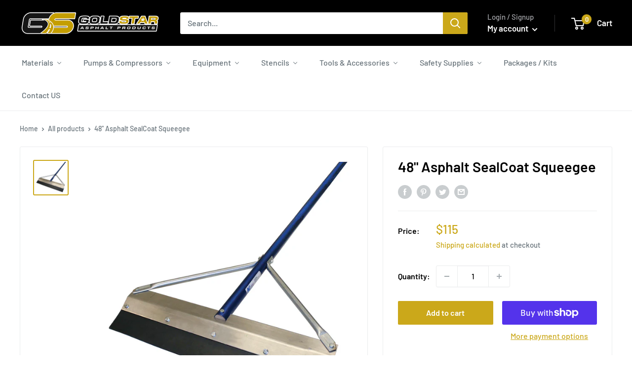

--- FILE ---
content_type: text/html; charset=utf-8
request_url: https://shopasphalt.com/products/48-asphalt-seal-coat-squeegee
body_size: 55375
content:
<!doctype html>

<html class="no-js" lang="en">
  <head>
    
    <!-- Global site tag (gtag.js) - Google Analytics -->
<script async src="https://www.googletagmanager.com/gtag/js?id=UA-181351364-1"></script>
<script>
  window.dataLayer = window.dataLayer || [];
  function gtag(){dataLayer.push(arguments);}
  gtag('js', new Date());

  gtag('config', 'UA-181351364-1');
</script>
    
    <meta name="google-site-verification" content="lcYdnXbvtLIYWlurSTez5a7kMmrAVCv2ufvEnp6zA0E" />
    
    <meta charset="utf-8">
    <meta name="viewport" content="width=device-width, initial-scale=1.0, height=device-height, minimum-scale=1.0, maximum-scale=5.0">
    <meta name="theme-color" content="#cba81a"><title>48&quot; Asphalt SealCoat Squeegee
</title><meta name="description" content="Made of lightweight aluminum Rubber blade clamped to head for easy change or reverse of blade Aluminum Blade Support Braces for strength Replaceable blade Made in the USA"><link rel="canonical" href="https://shopasphalt.com/products/48-asphalt-seal-coat-squeegee"><link rel="shortcut icon" href="//shopasphalt.com/cdn/shop/files/Icon_96x96.png?v=1614306012" type="image/png"><link rel="preload" as="style" href="//shopasphalt.com/cdn/shop/t/3/assets/theme.css?v=84351851668697112321600942819">
    <link rel="preload" as="script" href="//shopasphalt.com/cdn/shop/t/3/assets/theme.min.js?v=28459452456393319321642698329">
    <link rel="preconnect" href="https://cdn.shopify.com">
    <link rel="preconnect" href="https://fonts.shopifycdn.com">
    <link rel="dns-prefetch" href="https://productreviews.shopifycdn.com">
    <link rel="dns-prefetch" href="https://ajax.googleapis.com">
    <link rel="dns-prefetch" href="https://maps.googleapis.com">
    <link rel="dns-prefetch" href="https://maps.gstatic.com">

    <meta property="og:type" content="product">
  <meta property="og:title" content="48&quot; Asphalt SealCoat Squeegee"><meta property="og:image" content="http://shopasphalt.com/cdn/shop/products/GG844_56e121ea-b0af-412b-948f-ea7e93221bb0.jpg?v=1600271231">
    <meta property="og:image:secure_url" content="https://shopasphalt.com/cdn/shop/products/GG844_56e121ea-b0af-412b-948f-ea7e93221bb0.jpg?v=1600271231">
    <meta property="og:image:width" content="750">
    <meta property="og:image:height" content="750"><meta property="product:price:amount" content="115.00">
  <meta property="product:price:currency" content="USD"><meta property="og:description" content="Made of lightweight aluminum Rubber blade clamped to head for easy change or reverse of blade Aluminum Blade Support Braces for strength Replaceable blade Made in the USA"><meta property="og:url" content="https://shopasphalt.com/products/48-asphalt-seal-coat-squeegee">
<meta property="og:site_name" content="GoldStar Asphalt Products"><meta name="twitter:card" content="summary"><meta name="twitter:title" content="48&quot; Asphalt SealCoat Squeegee">
  <meta name="twitter:description" content="
Made of lightweight aluminum
Rubber blade clamped to head for easy change or reverse of blade
Aluminum Blade Support
Braces for strength
Replaceable blade
Made in the USA
">
  <meta name="twitter:image" content="https://shopasphalt.com/cdn/shop/products/GG844_56e121ea-b0af-412b-948f-ea7e93221bb0_600x600_crop_center.jpg?v=1600271231">
    <link rel="preload" href="//shopasphalt.com/cdn/fonts/barlow/barlow_n6.329f582a81f63f125e63c20a5a80ae9477df68e1.woff2" as="font" type="font/woff2" crossorigin>
<link rel="preload" href="//shopasphalt.com/cdn/fonts/barlow/barlow_n5.a193a1990790eba0cc5cca569d23799830e90f07.woff2" as="font" type="font/woff2" crossorigin><link rel="preload" href="//shopasphalt.com/cdn/fonts/barlow/barlow_i6.5a22bd20fb27bad4d7674cc6e666fb9c77d813bb.woff2" as="font" type="font/woff2" crossorigin><link rel="preload" href="//shopasphalt.com/cdn/fonts/barlow/barlow_n7.691d1d11f150e857dcbc1c10ef03d825bc378d81.woff2" as="font" type="font/woff2" crossorigin><link rel="preload" href="//shopasphalt.com/cdn/fonts/barlow/barlow_i5.714d58286997b65cd479af615cfa9bb0a117a573.woff2" as="font" type="font/woff2" crossorigin><link rel="preload" href="//shopasphalt.com/cdn/fonts/barlow/barlow_i7.50e19d6cc2ba5146fa437a5a7443c76d5d730103.woff2" as="font" type="font/woff2" crossorigin><link rel="preload" href="//shopasphalt.com/cdn/fonts/barlow/barlow_n6.329f582a81f63f125e63c20a5a80ae9477df68e1.woff2" as="font" type="font/woff2" crossorigin><style>
  @font-face {
  font-family: Barlow;
  font-weight: 600;
  font-style: normal;
  font-display: fallback;
  src: url("//shopasphalt.com/cdn/fonts/barlow/barlow_n6.329f582a81f63f125e63c20a5a80ae9477df68e1.woff2") format("woff2"),
       url("//shopasphalt.com/cdn/fonts/barlow/barlow_n6.0163402e36247bcb8b02716880d0b39568412e9e.woff") format("woff");
}

  @font-face {
  font-family: Barlow;
  font-weight: 500;
  font-style: normal;
  font-display: fallback;
  src: url("//shopasphalt.com/cdn/fonts/barlow/barlow_n5.a193a1990790eba0cc5cca569d23799830e90f07.woff2") format("woff2"),
       url("//shopasphalt.com/cdn/fonts/barlow/barlow_n5.ae31c82169b1dc0715609b8cc6a610b917808358.woff") format("woff");
}

@font-face {
  font-family: Barlow;
  font-weight: 600;
  font-style: normal;
  font-display: fallback;
  src: url("//shopasphalt.com/cdn/fonts/barlow/barlow_n6.329f582a81f63f125e63c20a5a80ae9477df68e1.woff2") format("woff2"),
       url("//shopasphalt.com/cdn/fonts/barlow/barlow_n6.0163402e36247bcb8b02716880d0b39568412e9e.woff") format("woff");
}

@font-face {
  font-family: Barlow;
  font-weight: 600;
  font-style: italic;
  font-display: fallback;
  src: url("//shopasphalt.com/cdn/fonts/barlow/barlow_i6.5a22bd20fb27bad4d7674cc6e666fb9c77d813bb.woff2") format("woff2"),
       url("//shopasphalt.com/cdn/fonts/barlow/barlow_i6.1c8787fcb59f3add01a87f21b38c7ef797e3b3a1.woff") format("woff");
}


  @font-face {
  font-family: Barlow;
  font-weight: 700;
  font-style: normal;
  font-display: fallback;
  src: url("//shopasphalt.com/cdn/fonts/barlow/barlow_n7.691d1d11f150e857dcbc1c10ef03d825bc378d81.woff2") format("woff2"),
       url("//shopasphalt.com/cdn/fonts/barlow/barlow_n7.4fdbb1cb7da0e2c2f88492243ffa2b4f91924840.woff") format("woff");
}

  @font-face {
  font-family: Barlow;
  font-weight: 500;
  font-style: italic;
  font-display: fallback;
  src: url("//shopasphalt.com/cdn/fonts/barlow/barlow_i5.714d58286997b65cd479af615cfa9bb0a117a573.woff2") format("woff2"),
       url("//shopasphalt.com/cdn/fonts/barlow/barlow_i5.0120f77e6447d3b5df4bbec8ad8c2d029d87fb21.woff") format("woff");
}

  @font-face {
  font-family: Barlow;
  font-weight: 700;
  font-style: italic;
  font-display: fallback;
  src: url("//shopasphalt.com/cdn/fonts/barlow/barlow_i7.50e19d6cc2ba5146fa437a5a7443c76d5d730103.woff2") format("woff2"),
       url("//shopasphalt.com/cdn/fonts/barlow/barlow_i7.47e9f98f1b094d912e6fd631cc3fe93d9f40964f.woff") format("woff");
}


  :root {
    --default-text-font-size : 15px;
    --base-text-font-size    : 16px;
    --heading-font-family    : Barlow, sans-serif;
    --heading-font-weight    : 600;
    --heading-font-style     : normal;
    --text-font-family       : Barlow, sans-serif;
    --text-font-weight       : 500;
    --text-font-style        : normal;
    --text-font-bolder-weight: 600;
    --text-link-decoration   : underline;

    --text-color               : #677279;
    --text-color-rgb           : 103, 114, 121;
    --heading-color            : #000000;
    --border-color             : #ebeced;
    --border-color-rgb         : 235, 236, 237;
    --form-border-color        : #dedfe1;
    --accent-color             : #cba81a;
    --accent-color-rgb         : 203, 168, 26;
    --link-color               : #cba81a;
    --link-color-hover         : #877011;
    --background               : #ffffff;
    --secondary-background     : #ffffff;
    --secondary-background-rgb : 255, 255, 255;
    --accent-background        : rgba(203, 168, 26, 0.08);

    --input-background: #ffffff;

    --error-color       : #ff0000;
    --error-background  : rgba(255, 0, 0, 0.07);
    --success-color     : #00aa00;
    --success-background: rgba(0, 170, 0, 0.11);

    --primary-button-background      : #cba81a;
    --primary-button-background-rgb  : 203, 168, 26;
    --primary-button-text-color      : #ffffff;
    --secondary-button-background    : #cba81a;
    --secondary-button-background-rgb: 203, 168, 26;
    --secondary-button-text-color    : #ffffff;

    --header-background      : #000000;
    --header-text-color      : #ffffff;
    --header-light-text-color: #a6a7ab;
    --header-border-color    : rgba(166, 167, 171, 0.3);
    --header-accent-color    : #cba81a;

    --flickity-arrow-color: #b5b9bd;--product-on-sale-accent           : #cba81a;
    --product-on-sale-accent-rgb       : 203, 168, 26;
    --product-on-sale-color            : #ffffff;
    --product-in-stock-color           : #008a00;
    --product-low-stock-color          : #ee0000;
    --product-sold-out-color           : #8a9297;
    --product-custom-label-1-background: #008a00;
    --product-custom-label-1-color     : #ffffff;
    --product-custom-label-2-background: #00a500;
    --product-custom-label-2-color     : #ffffff;
    --product-review-star-color        : #cba81a;

    --mobile-container-gutter : 20px;
    --desktop-container-gutter: 40px;
  }
</style>

<script>
  // IE11 does not have support for CSS variables, so we have to polyfill them
  if (!(((window || {}).CSS || {}).supports && window.CSS.supports('(--a: 0)'))) {
    const script = document.createElement('script');
    script.type = 'text/javascript';
    script.src = 'https://cdn.jsdelivr.net/npm/css-vars-ponyfill@2';
    script.onload = function() {
      cssVars({});
    };

    document.getElementsByTagName('head')[0].appendChild(script);
  }
</script>

    
  
  <script>window.performance && window.performance.mark && window.performance.mark('shopify.content_for_header.start');</script><meta id="shopify-digital-wallet" name="shopify-digital-wallet" content="/48787816598/digital_wallets/dialog">
<meta name="shopify-checkout-api-token" content="6db389b55b411bd55f3347d168473c81">
<meta id="in-context-paypal-metadata" data-shop-id="48787816598" data-venmo-supported="false" data-environment="production" data-locale="en_US" data-paypal-v4="true" data-currency="USD">
<link rel="alternate" type="application/json+oembed" href="https://shopasphalt.com/products/48-asphalt-seal-coat-squeegee.oembed">
<script async="async" src="/checkouts/internal/preloads.js?locale=en-US"></script>
<link rel="preconnect" href="https://shop.app" crossorigin="anonymous">
<script async="async" src="https://shop.app/checkouts/internal/preloads.js?locale=en-US&shop_id=48787816598" crossorigin="anonymous"></script>
<script id="apple-pay-shop-capabilities" type="application/json">{"shopId":48787816598,"countryCode":"US","currencyCode":"USD","merchantCapabilities":["supports3DS"],"merchantId":"gid:\/\/shopify\/Shop\/48787816598","merchantName":"GoldStar Asphalt Products","requiredBillingContactFields":["postalAddress","email","phone"],"requiredShippingContactFields":["postalAddress","email","phone"],"shippingType":"shipping","supportedNetworks":["visa","masterCard","amex","discover","elo","jcb"],"total":{"type":"pending","label":"GoldStar Asphalt Products","amount":"1.00"},"shopifyPaymentsEnabled":true,"supportsSubscriptions":true}</script>
<script id="shopify-features" type="application/json">{"accessToken":"6db389b55b411bd55f3347d168473c81","betas":["rich-media-storefront-analytics"],"domain":"shopasphalt.com","predictiveSearch":true,"shopId":48787816598,"locale":"en"}</script>
<script>var Shopify = Shopify || {};
Shopify.shop = "goldstarasphaltproducts.myshopify.com";
Shopify.locale = "en";
Shopify.currency = {"active":"USD","rate":"1.0"};
Shopify.country = "US";
Shopify.theme = {"name":"Warehouse","id":112181575830,"schema_name":"Warehouse","schema_version":"1.12.5","theme_store_id":871,"role":"main"};
Shopify.theme.handle = "null";
Shopify.theme.style = {"id":null,"handle":null};
Shopify.cdnHost = "shopasphalt.com/cdn";
Shopify.routes = Shopify.routes || {};
Shopify.routes.root = "/";</script>
<script type="module">!function(o){(o.Shopify=o.Shopify||{}).modules=!0}(window);</script>
<script>!function(o){function n(){var o=[];function n(){o.push(Array.prototype.slice.apply(arguments))}return n.q=o,n}var t=o.Shopify=o.Shopify||{};t.loadFeatures=n(),t.autoloadFeatures=n()}(window);</script>
<script>
  window.ShopifyPay = window.ShopifyPay || {};
  window.ShopifyPay.apiHost = "shop.app\/pay";
  window.ShopifyPay.redirectState = null;
</script>
<script id="shop-js-analytics" type="application/json">{"pageType":"product"}</script>
<script defer="defer" async type="module" src="//shopasphalt.com/cdn/shopifycloud/shop-js/modules/v2/client.init-shop-cart-sync_C5BV16lS.en.esm.js"></script>
<script defer="defer" async type="module" src="//shopasphalt.com/cdn/shopifycloud/shop-js/modules/v2/chunk.common_CygWptCX.esm.js"></script>
<script type="module">
  await import("//shopasphalt.com/cdn/shopifycloud/shop-js/modules/v2/client.init-shop-cart-sync_C5BV16lS.en.esm.js");
await import("//shopasphalt.com/cdn/shopifycloud/shop-js/modules/v2/chunk.common_CygWptCX.esm.js");

  window.Shopify.SignInWithShop?.initShopCartSync?.({"fedCMEnabled":true,"windoidEnabled":true});

</script>
<script>
  window.Shopify = window.Shopify || {};
  if (!window.Shopify.featureAssets) window.Shopify.featureAssets = {};
  window.Shopify.featureAssets['shop-js'] = {"shop-cart-sync":["modules/v2/client.shop-cart-sync_ZFArdW7E.en.esm.js","modules/v2/chunk.common_CygWptCX.esm.js"],"init-fed-cm":["modules/v2/client.init-fed-cm_CmiC4vf6.en.esm.js","modules/v2/chunk.common_CygWptCX.esm.js"],"shop-button":["modules/v2/client.shop-button_tlx5R9nI.en.esm.js","modules/v2/chunk.common_CygWptCX.esm.js"],"shop-cash-offers":["modules/v2/client.shop-cash-offers_DOA2yAJr.en.esm.js","modules/v2/chunk.common_CygWptCX.esm.js","modules/v2/chunk.modal_D71HUcav.esm.js"],"init-windoid":["modules/v2/client.init-windoid_sURxWdc1.en.esm.js","modules/v2/chunk.common_CygWptCX.esm.js"],"shop-toast-manager":["modules/v2/client.shop-toast-manager_ClPi3nE9.en.esm.js","modules/v2/chunk.common_CygWptCX.esm.js"],"init-shop-email-lookup-coordinator":["modules/v2/client.init-shop-email-lookup-coordinator_B8hsDcYM.en.esm.js","modules/v2/chunk.common_CygWptCX.esm.js"],"init-shop-cart-sync":["modules/v2/client.init-shop-cart-sync_C5BV16lS.en.esm.js","modules/v2/chunk.common_CygWptCX.esm.js"],"avatar":["modules/v2/client.avatar_BTnouDA3.en.esm.js"],"pay-button":["modules/v2/client.pay-button_FdsNuTd3.en.esm.js","modules/v2/chunk.common_CygWptCX.esm.js"],"init-customer-accounts":["modules/v2/client.init-customer-accounts_DxDtT_ad.en.esm.js","modules/v2/client.shop-login-button_C5VAVYt1.en.esm.js","modules/v2/chunk.common_CygWptCX.esm.js","modules/v2/chunk.modal_D71HUcav.esm.js"],"init-shop-for-new-customer-accounts":["modules/v2/client.init-shop-for-new-customer-accounts_ChsxoAhi.en.esm.js","modules/v2/client.shop-login-button_C5VAVYt1.en.esm.js","modules/v2/chunk.common_CygWptCX.esm.js","modules/v2/chunk.modal_D71HUcav.esm.js"],"shop-login-button":["modules/v2/client.shop-login-button_C5VAVYt1.en.esm.js","modules/v2/chunk.common_CygWptCX.esm.js","modules/v2/chunk.modal_D71HUcav.esm.js"],"init-customer-accounts-sign-up":["modules/v2/client.init-customer-accounts-sign-up_CPSyQ0Tj.en.esm.js","modules/v2/client.shop-login-button_C5VAVYt1.en.esm.js","modules/v2/chunk.common_CygWptCX.esm.js","modules/v2/chunk.modal_D71HUcav.esm.js"],"shop-follow-button":["modules/v2/client.shop-follow-button_Cva4Ekp9.en.esm.js","modules/v2/chunk.common_CygWptCX.esm.js","modules/v2/chunk.modal_D71HUcav.esm.js"],"checkout-modal":["modules/v2/client.checkout-modal_BPM8l0SH.en.esm.js","modules/v2/chunk.common_CygWptCX.esm.js","modules/v2/chunk.modal_D71HUcav.esm.js"],"lead-capture":["modules/v2/client.lead-capture_Bi8yE_yS.en.esm.js","modules/v2/chunk.common_CygWptCX.esm.js","modules/v2/chunk.modal_D71HUcav.esm.js"],"shop-login":["modules/v2/client.shop-login_D6lNrXab.en.esm.js","modules/v2/chunk.common_CygWptCX.esm.js","modules/v2/chunk.modal_D71HUcav.esm.js"],"payment-terms":["modules/v2/client.payment-terms_CZxnsJam.en.esm.js","modules/v2/chunk.common_CygWptCX.esm.js","modules/v2/chunk.modal_D71HUcav.esm.js"]};
</script>
<script>(function() {
  var isLoaded = false;
  function asyncLoad() {
    if (isLoaded) return;
    isLoaded = true;
    var urls = ["\/\/searchserverapi.com\/widgets\/shopify\/init.js?a=6y9P2d6x7U\u0026shop=goldstarasphaltproducts.myshopify.com"];
    for (var i = 0; i < urls.length; i++) {
      var s = document.createElement('script');
      s.type = 'text/javascript';
      s.async = true;
      s.src = urls[i];
      var x = document.getElementsByTagName('script')[0];
      x.parentNode.insertBefore(s, x);
    }
  };
  if(window.attachEvent) {
    window.attachEvent('onload', asyncLoad);
  } else {
    window.addEventListener('load', asyncLoad, false);
  }
})();</script>
<script id="__st">var __st={"a":48787816598,"offset":-28800,"reqid":"38e0538d-a5f1-463d-9171-9939e051e851-1768711092","pageurl":"shopasphalt.com\/products\/48-asphalt-seal-coat-squeegee","u":"f09803bb518f","p":"product","rtyp":"product","rid":5730475770006};</script>
<script>window.ShopifyPaypalV4VisibilityTracking = true;</script>
<script id="captcha-bootstrap">!function(){'use strict';const t='contact',e='account',n='new_comment',o=[[t,t],['blogs',n],['comments',n],[t,'customer']],c=[[e,'customer_login'],[e,'guest_login'],[e,'recover_customer_password'],[e,'create_customer']],r=t=>t.map((([t,e])=>`form[action*='/${t}']:not([data-nocaptcha='true']) input[name='form_type'][value='${e}']`)).join(','),a=t=>()=>t?[...document.querySelectorAll(t)].map((t=>t.form)):[];function s(){const t=[...o],e=r(t);return a(e)}const i='password',u='form_key',d=['recaptcha-v3-token','g-recaptcha-response','h-captcha-response',i],f=()=>{try{return window.sessionStorage}catch{return}},m='__shopify_v',_=t=>t.elements[u];function p(t,e,n=!1){try{const o=window.sessionStorage,c=JSON.parse(o.getItem(e)),{data:r}=function(t){const{data:e,action:n}=t;return t[m]||n?{data:e,action:n}:{data:t,action:n}}(c);for(const[e,n]of Object.entries(r))t.elements[e]&&(t.elements[e].value=n);n&&o.removeItem(e)}catch(o){console.error('form repopulation failed',{error:o})}}const l='form_type',E='cptcha';function T(t){t.dataset[E]=!0}const w=window,h=w.document,L='Shopify',v='ce_forms',y='captcha';let A=!1;((t,e)=>{const n=(g='f06e6c50-85a8-45c8-87d0-21a2b65856fe',I='https://cdn.shopify.com/shopifycloud/storefront-forms-hcaptcha/ce_storefront_forms_captcha_hcaptcha.v1.5.2.iife.js',D={infoText:'Protected by hCaptcha',privacyText:'Privacy',termsText:'Terms'},(t,e,n)=>{const o=w[L][v],c=o.bindForm;if(c)return c(t,g,e,D).then(n);var r;o.q.push([[t,g,e,D],n]),r=I,A||(h.body.append(Object.assign(h.createElement('script'),{id:'captcha-provider',async:!0,src:r})),A=!0)});var g,I,D;w[L]=w[L]||{},w[L][v]=w[L][v]||{},w[L][v].q=[],w[L][y]=w[L][y]||{},w[L][y].protect=function(t,e){n(t,void 0,e),T(t)},Object.freeze(w[L][y]),function(t,e,n,w,h,L){const[v,y,A,g]=function(t,e,n){const i=e?o:[],u=t?c:[],d=[...i,...u],f=r(d),m=r(i),_=r(d.filter((([t,e])=>n.includes(e))));return[a(f),a(m),a(_),s()]}(w,h,L),I=t=>{const e=t.target;return e instanceof HTMLFormElement?e:e&&e.form},D=t=>v().includes(t);t.addEventListener('submit',(t=>{const e=I(t);if(!e)return;const n=D(e)&&!e.dataset.hcaptchaBound&&!e.dataset.recaptchaBound,o=_(e),c=g().includes(e)&&(!o||!o.value);(n||c)&&t.preventDefault(),c&&!n&&(function(t){try{if(!f())return;!function(t){const e=f();if(!e)return;const n=_(t);if(!n)return;const o=n.value;o&&e.removeItem(o)}(t);const e=Array.from(Array(32),(()=>Math.random().toString(36)[2])).join('');!function(t,e){_(t)||t.append(Object.assign(document.createElement('input'),{type:'hidden',name:u})),t.elements[u].value=e}(t,e),function(t,e){const n=f();if(!n)return;const o=[...t.querySelectorAll(`input[type='${i}']`)].map((({name:t})=>t)),c=[...d,...o],r={};for(const[a,s]of new FormData(t).entries())c.includes(a)||(r[a]=s);n.setItem(e,JSON.stringify({[m]:1,action:t.action,data:r}))}(t,e)}catch(e){console.error('failed to persist form',e)}}(e),e.submit())}));const S=(t,e)=>{t&&!t.dataset[E]&&(n(t,e.some((e=>e===t))),T(t))};for(const o of['focusin','change'])t.addEventListener(o,(t=>{const e=I(t);D(e)&&S(e,y())}));const B=e.get('form_key'),M=e.get(l),P=B&&M;t.addEventListener('DOMContentLoaded',(()=>{const t=y();if(P)for(const e of t)e.elements[l].value===M&&p(e,B);[...new Set([...A(),...v().filter((t=>'true'===t.dataset.shopifyCaptcha))])].forEach((e=>S(e,t)))}))}(h,new URLSearchParams(w.location.search),n,t,e,['guest_login'])})(!0,!0)}();</script>
<script integrity="sha256-4kQ18oKyAcykRKYeNunJcIwy7WH5gtpwJnB7kiuLZ1E=" data-source-attribution="shopify.loadfeatures" defer="defer" src="//shopasphalt.com/cdn/shopifycloud/storefront/assets/storefront/load_feature-a0a9edcb.js" crossorigin="anonymous"></script>
<script crossorigin="anonymous" defer="defer" src="//shopasphalt.com/cdn/shopifycloud/storefront/assets/shopify_pay/storefront-65b4c6d7.js?v=20250812"></script>
<script data-source-attribution="shopify.dynamic_checkout.dynamic.init">var Shopify=Shopify||{};Shopify.PaymentButton=Shopify.PaymentButton||{isStorefrontPortableWallets:!0,init:function(){window.Shopify.PaymentButton.init=function(){};var t=document.createElement("script");t.src="https://shopasphalt.com/cdn/shopifycloud/portable-wallets/latest/portable-wallets.en.js",t.type="module",document.head.appendChild(t)}};
</script>
<script data-source-attribution="shopify.dynamic_checkout.buyer_consent">
  function portableWalletsHideBuyerConsent(e){var t=document.getElementById("shopify-buyer-consent"),n=document.getElementById("shopify-subscription-policy-button");t&&n&&(t.classList.add("hidden"),t.setAttribute("aria-hidden","true"),n.removeEventListener("click",e))}function portableWalletsShowBuyerConsent(e){var t=document.getElementById("shopify-buyer-consent"),n=document.getElementById("shopify-subscription-policy-button");t&&n&&(t.classList.remove("hidden"),t.removeAttribute("aria-hidden"),n.addEventListener("click",e))}window.Shopify?.PaymentButton&&(window.Shopify.PaymentButton.hideBuyerConsent=portableWalletsHideBuyerConsent,window.Shopify.PaymentButton.showBuyerConsent=portableWalletsShowBuyerConsent);
</script>
<script>
  function portableWalletsCleanup(e){e&&e.src&&console.error("Failed to load portable wallets script "+e.src);var t=document.querySelectorAll("shopify-accelerated-checkout .shopify-payment-button__skeleton, shopify-accelerated-checkout-cart .wallet-cart-button__skeleton"),e=document.getElementById("shopify-buyer-consent");for(let e=0;e<t.length;e++)t[e].remove();e&&e.remove()}function portableWalletsNotLoadedAsModule(e){e instanceof ErrorEvent&&"string"==typeof e.message&&e.message.includes("import.meta")&&"string"==typeof e.filename&&e.filename.includes("portable-wallets")&&(window.removeEventListener("error",portableWalletsNotLoadedAsModule),window.Shopify.PaymentButton.failedToLoad=e,"loading"===document.readyState?document.addEventListener("DOMContentLoaded",window.Shopify.PaymentButton.init):window.Shopify.PaymentButton.init())}window.addEventListener("error",portableWalletsNotLoadedAsModule);
</script>

<script type="module" src="https://shopasphalt.com/cdn/shopifycloud/portable-wallets/latest/portable-wallets.en.js" onError="portableWalletsCleanup(this)" crossorigin="anonymous"></script>
<script nomodule>
  document.addEventListener("DOMContentLoaded", portableWalletsCleanup);
</script>

<link id="shopify-accelerated-checkout-styles" rel="stylesheet" media="screen" href="https://shopasphalt.com/cdn/shopifycloud/portable-wallets/latest/accelerated-checkout-backwards-compat.css" crossorigin="anonymous">
<style id="shopify-accelerated-checkout-cart">
        #shopify-buyer-consent {
  margin-top: 1em;
  display: inline-block;
  width: 100%;
}

#shopify-buyer-consent.hidden {
  display: none;
}

#shopify-subscription-policy-button {
  background: none;
  border: none;
  padding: 0;
  text-decoration: underline;
  font-size: inherit;
  cursor: pointer;
}

#shopify-subscription-policy-button::before {
  box-shadow: none;
}

      </style>

<script>window.performance && window.performance.mark && window.performance.mark('shopify.content_for_header.end');</script>

    <link rel="stylesheet" href="//shopasphalt.com/cdn/shop/t/3/assets/theme.css?v=84351851668697112321600942819">

    
  <script type="application/ld+json">
  {
    "@context": "http://schema.org",
    "@type": "Product",
    "offers": [{
          "@type": "Offer",
          "name": "Default Title",
          "availability":"https://schema.org/InStock",
          "price": 115.0,
          "priceCurrency": "USD",
          "priceValidUntil": "2026-01-27","sku": "GG846-KT","url": "/products/48-asphalt-seal-coat-squeegee?variant=36333253820566"
        }
],
      "gtin8": "GG846-KT",
      "productId": "GG846-KT",
    "brand": {
      "name": "Kraft Tool"
    },
    "name": "48\" Asphalt SealCoat Squeegee",
    "description": "\nMade of lightweight aluminum\nRubber blade clamped to head for easy change or reverse of blade\nAluminum Blade Support\nBraces for strength\nReplaceable blade\nMade in the USA\n",
    "category": "Tools",
    "url": "/products/48-asphalt-seal-coat-squeegee",
    "sku": "GG846-KT",
    "image": {
      "@type": "ImageObject",
      "url": "https://shopasphalt.com/cdn/shop/products/GG844_56e121ea-b0af-412b-948f-ea7e93221bb0_1024x.jpg?v=1600271231",
      "image": "https://shopasphalt.com/cdn/shop/products/GG844_56e121ea-b0af-412b-948f-ea7e93221bb0_1024x.jpg?v=1600271231",
      "name": "48\" Asphalt SealCoat Squeegee",
      "width": "1024",
      "height": "1024"
    }
  }
  </script>



  <script type="application/ld+json">
  {
    "@context": "http://schema.org",
    "@type": "BreadcrumbList",
  "itemListElement": [{
      "@type": "ListItem",
      "position": 1,
      "name": "Home",
      "item": "https://shopasphalt.com"
    },{
          "@type": "ListItem",
          "position": 2,
          "name": "48\" Asphalt SealCoat Squeegee",
          "item": "https://shopasphalt.com/products/48-asphalt-seal-coat-squeegee"
        }]
  }
  </script>


    <script>
      // This allows to expose several variables to the global scope, to be used in scripts
      window.theme = {
        pageType: "product",
        cartCount: 0,
        moneyFormat: "${{amount}}",
        moneyWithCurrencyFormat: "${{amount}} USD",
        showDiscount: false,
        discountMode: "percentage",
        searchMode: "product,page",
        cartType: "drawer"
      };

      window.routes = {
        rootUrl: "\/",
        cartUrl: "\/cart",
        cartAddUrl: "\/cart\/add",
        cartChangeUrl: "\/cart\/change",
        searchUrl: "\/search",
        productRecommendationsUrl: "\/recommendations\/products"
      };

      window.languages = {
        productRegularPrice: "Regular price",
        productSalePrice: "Sale price",
        collectionOnSaleLabel: "Save {{savings}}",
        productFormUnavailable: "Unavailable",
        productFormAddToCart: "Add to cart",
        productFormSoldOut: "Sold out",
        shippingEstimatorNoResults: "No shipping could be found for your address.",
        shippingEstimatorOneResult: "There is one shipping rate for your address:",
        shippingEstimatorMultipleResults: "There are {{count}} shipping rates for your address:",
        shippingEstimatorErrors: "There are some errors:"
      };

      window.lazySizesConfig = {
        loadHidden: false,
        hFac: 0.8,
        expFactor: 3,
        customMedia: {
          '--phone': '(max-width: 640px)',
          '--tablet': '(min-width: 641px) and (max-width: 1023px)',
          '--lap': '(min-width: 1024px)'
        }
      };

      document.documentElement.className = document.documentElement.className.replace('no-js', 'js');
    </script><script src="//shopasphalt.com/cdn/shop/t/3/assets/theme.min.js?v=28459452456393319321642698329" defer></script>
    <script src="//shopasphalt.com/cdn/shop/t/3/assets/custom.js?v=90373254691674712701600362599" defer></script><script>
        (function () {
          window.onpageshow = function() {
            // We force re-freshing the cart content onpageshow, as most browsers will serve a cache copy when hitting the
            // back button, which cause staled data
            document.documentElement.dispatchEvent(new CustomEvent('cart:refresh', {
              bubbles: true,
              detail: {scrollToTop: false}
            }));
          };
        })();
      </script><link href="//shopasphalt.com/cdn/shop/t/3/assets/eoshhidepricecart.scss.css?v=138825819074966327161677869282" rel="stylesheet" type="text/css" media="all" /><!--Gem_Page_Header_Script-->
    


<!--End_Gem_Page_Header_Script-->

<!-- BEGIN app block: shopify://apps/gempages-builder/blocks/embed-gp-script-head/20b379d4-1b20-474c-a6ca-665c331919f3 -->














<!-- END app block --><!-- BEGIN app block: shopify://apps/hulk-form-builder/blocks/app-embed/b6b8dd14-356b-4725-a4ed-77232212b3c3 --><!-- BEGIN app snippet: hulkapps-formbuilder-theme-ext --><script type="text/javascript">
  
  if (typeof window.formbuilder_customer != "object") {
        window.formbuilder_customer = {}
  }

  window.hulkFormBuilder = {
    form_data: {},
    shop_data: {"shop_Tib6LvoazXaspXTwtMxUCA":{"shop_uuid":"Tib6LvoazXaspXTwtMxUCA","shop_timezone":"America\/Los_Angeles","shop_id":80409,"shop_is_after_submit_enabled":true,"shop_shopify_plan":"unlimited","shop_shopify_domain":"goldstarasphaltproducts.myshopify.com","shop_remove_watermark":false,"shop_created_at":"2023-03-17T15:36:21.451-05:00","is_skip_metafield":false,"shop_deleted":false,"shop_disabled":false}},
    settings_data: {"shop_settings":{"shop_customise_msgs":[],"default_customise_msgs":{"is_required":"is required","thank_you":"Thank you! The form was submitted successfully.","processing":"Processing...","valid_data":"Please provide valid data","valid_email":"Provide valid email format","valid_tags":"HTML Tags are not allowed","valid_phone":"Provide valid phone number","valid_captcha":"Please provide valid captcha response","valid_url":"Provide valid URL","only_number_alloud":"Provide valid number in","number_less":"must be less than","number_more":"must be more than","image_must_less":"Image must be less than 20MB","image_number":"Images allowed","image_extension":"Invalid extension! Please provide image file","error_image_upload":"Error in image upload. Please try again.","error_file_upload":"Error in file upload. Please try again.","your_response":"Your response","error_form_submit":"Error occur.Please try again after sometime.","email_submitted":"Form with this email is already submitted","invalid_email_by_zerobounce":"The email address you entered appears to be invalid. Please check it and try again.","download_file":"Download file","card_details_invalid":"Your card details are invalid","card_details":"Card details","please_enter_card_details":"Please enter card details","card_number":"Card number","exp_mm":"Exp MM","exp_yy":"Exp YY","crd_cvc":"CVV","payment_value":"Payment amount","please_enter_payment_amount":"Please enter payment amount","address1":"Address line 1","address2":"Address line 2","city":"City","province":"Province","zipcode":"Zip code","country":"Country","blocked_domain":"This form does not accept addresses from","file_must_less":"File must be less than 20MB","file_extension":"Invalid extension! Please provide file","only_file_number_alloud":"files allowed","previous":"Previous","next":"Next","must_have_a_input":"Please enter at least one field.","please_enter_required_data":"Please enter required data","atleast_one_special_char":"Include at least one special character","atleast_one_lowercase_char":"Include at least one lowercase character","atleast_one_uppercase_char":"Include at least one uppercase character","atleast_one_number":"Include at least one number","must_have_8_chars":"Must have 8 characters long","be_between_8_and_12_chars":"Be between 8 and 12 characters long","please_select":"Please Select","phone_submitted":"Form with this phone number is already submitted","user_res_parse_error":"Error while submitting the form","valid_same_values":"values must be same","product_choice_clear_selection":"Clear Selection","picture_choice_clear_selection":"Clear Selection","remove_all_for_file_image_upload":"Remove All","invalid_file_type_for_image_upload":"You can't upload files of this type.","invalid_file_type_for_signature_upload":"You can't upload files of this type.","max_files_exceeded_for_file_upload":"You can not upload any more files.","max_files_exceeded_for_image_upload":"You can not upload any more files.","file_already_exist":"File already uploaded","max_limit_exceed":"You have added the maximum number of text fields.","cancel_upload_for_file_upload":"Cancel upload","cancel_upload_for_image_upload":"Cancel upload","cancel_upload_for_signature_upload":"Cancel upload"},"shop_blocked_domains":[]}},
    features_data: {"shop_plan_features":{"shop_plan_features":["unlimited-forms","full-design-customization","export-form-submissions","multiple-recipients-for-form-submissions","multiple-admin-notifications","enable-captcha","unlimited-file-uploads","save-submitted-form-data","set-auto-response-message","conditional-logic","form-banner","save-as-draft-facility","include-user-response-in-admin-email","disable-form-submission","removing-powered-by-hulkapps","mail-platform-integration","stripe-payment-integration","pre-built-templates","create-customer-account-on-shopify","google-analytics-3-by-tracking-id","facebook-pixel-id","bing-uet-pixel-id","advanced-js","advanced-css","api-available","customize-form-message","hidden-field","restrict-from-submissions-per-one-user","utm-tracking","ratings","privacy-notices","heading","paragraph","shopify-flow-trigger","domain-setup","block-domain","address","html-code","form-schedule","after-submit-script","customize-form-scrolling","on-form-submission-record-the-referrer-url","password","duplicate-the-forms","include-user-response-in-auto-responder-email","elements-add-ons","admin-and-auto-responder-email-with-tokens","email-export","premium-support","google-analytics-4-by-measurement-id","google-ads-for-tracking-conversion","validation-field","file-upload","load_form_as_popup","advanced_conditional_logic"]}},
    shop: null,
    shop_id: null,
    plan_features: null,
    validateDoubleQuotes: false,
    assets: {
      extraFunctions: "https://cdn.shopify.com/extensions/019bb5ee-ec40-7527-955d-c1b8751eb060/form-builder-by-hulkapps-50/assets/extra-functions.js",
      extraStyles: "https://cdn.shopify.com/extensions/019bb5ee-ec40-7527-955d-c1b8751eb060/form-builder-by-hulkapps-50/assets/extra-styles.css",
      bootstrapStyles: "https://cdn.shopify.com/extensions/019bb5ee-ec40-7527-955d-c1b8751eb060/form-builder-by-hulkapps-50/assets/theme-app-extension-bootstrap.css"
    },
    translations: {
      htmlTagNotAllowed: "HTML Tags are not allowed",
      sqlQueryNotAllowed: "SQL Queries are not allowed",
      doubleQuoteNotAllowed: "Double quotes are not allowed",
      vorwerkHttpWwwNotAllowed: "The words \u0026#39;http\u0026#39; and \u0026#39;www\u0026#39; are not allowed. Please remove them and try again.",
      maxTextFieldsReached: "You have added the maximum number of text fields.",
      avoidNegativeWords: "Avoid negative words: Don\u0026#39;t use negative words in your contact message.",
      customDesignOnly: "This form is for custom designs requests. For general inquiries please contact our team at info@stagheaddesigns.com",
      zerobounceApiErrorMsg: "We couldn\u0026#39;t verify your email due to a technical issue. Please try again later.",
    }

  }

  

  window.FbThemeAppExtSettingsHash = {}
  
</script><!-- END app snippet --><!-- END app block --><!-- BEGIN app block: shopify://apps/buddha-mega-menu-navigation/blocks/megamenu/dbb4ce56-bf86-4830-9b3d-16efbef51c6f -->
<script>
        var productImageAndPrice = [],
            collectionImages = [],
            articleImages = [],
            mmLivIcons = false,
            mmFlipClock = false,
            mmFixesUseJquery = false,
            mmNumMMI = 8,
            mmSchemaTranslation = {},
            mmMenuStrings =  {"menuStrings":{"default":{"Materials":"Materials","Asphalt Patching":"Asphalt Patching","Crack Sealant":"Crack Sealant","Oil Seal":"Oil Seal","SealCoat":"SealCoat","SealCoat Additives":"SealCoat Additives","Tack SS1-H":"Tack SS1-H","Traffic Paint":"Traffic Paint","Pumps & Compressors":"Pumps & Compressors","Air Compressors":"Air Compressors","Electric Stationary":"Electric Stationary","Electric Wheeled":"Electric Wheeled","Gas Stationary":"Gas Stationary","Gas Wheeled":"Gas Wheeled","Pumps":"Pumps","Bowie":"Bowie","WILDEN":"WILDEN","Equipment":"Equipment","Banding Machines":"Banding Machines","Blowers":"Blowers","Compaction Equipment":"Compaction Equipment","Vibratory Plates":"Vibratory Plates","Vibratory Rammers":"Vibratory Rammers","Crack Grazor":"Crack Grazor","Curb Machines":"Curb Machines","Melters":"Melters","Mini Spray Systems":"Mini Spray Systems","Seal Equipment":"Seal Equipment","Seal Trailers / Seal Machines":"Seal Trailers / Seal Machines","Seal Tank (Bulk Tanks)":"Seal Tank (Bulk Tanks)","Seal Tanks (Skid Units)":"Seal Tanks (Skid Units)","Striping Equipment":"Striping Equipment","Stripers":"Stripers","Ride on Attachment":"Ride on Attachment","Tack Rigs":"Tack Rigs","Thermo Marking Machines":"Thermo Marking Machines","Water Wagons (Trailer)":"Water Wagons (Trailer)","Stencils":"Stencils","Alphabet & Number Kits":"Alphabet & Number Kits","Alpha Kits":"Alpha Kits","Alphabet Kits 4\"":"Alphabet Kits 4\"","Alphabet Kits 6\"":"Alphabet Kits 6\"","Alphabet Kits 8\"":"Alphabet Kits 8\"","Alphabet Kits 10\"":"Alphabet Kits 10\"","Alphabet Kits 12\"":"Alphabet Kits 12\"","Alphabet Kits 18\"":"Alphabet Kits 18\"","Alphabet Kits 24\"":"Alphabet Kits 24\"","Alphabet Kits 36\"":"Alphabet Kits 36\"","Number Kits":"Number Kits","Number Kits 4\"":"Number Kits 4\"","Number Kits 6\"":"Number Kits 6\"","Number Kits 8\"":"Number Kits 8\"","Number Kits 10\"":"Number Kits 10\"","Number Kits 12\"":"Number Kits 12\"","Number Kits 18\"":"Number Kits 18\"","Number Kits 24\"":"Number Kits 24\"","Number Kits 36\"":"Number Kits 36\"","Arrow Stencils":"Arrow Stencils","Straight Arrows":"Straight Arrows","Turn Arrows":"Turn Arrows","Handicap Stencils":"Handicap Stencils"," ":" ","Handicap Symbols":"Handicap Symbols","Line Stencils":"Line Stencils","Line Stencils 4\"":"Line Stencils 4\"","Line Stencils 5\"":"Line Stencils 5\"","Line Stencils 6\"":"Line Stencils 6\"","Line Stencils 8\"":"Line Stencils 8\"","Line Stencils 12\"":"Line Stencils 12\"","Line Stencils 18\"":"Line Stencils 18\"","Line Stencils 24\"":"Line Stencils 24\"","Retail Chain Stencils":"Retail Chain Stencils","Chick-fil-A":"Chick-fil-A","Dunkin' Donuts":"Dunkin' Donuts","McDonalds":"McDonalds","Starbucks":"Starbucks","Walmart":"Walmart","Word Stencils":"Word Stencils","Word DOT Stencils":"Word DOT Stencils","School / Playground":"School / Playground","Stop Stencils":"Stop Stencils","Tools & Accessories":"Tools & Accessories","Compaction Hand Tools":"Compaction Hand Tools","Grade Tools":"Grade Tools","Hand Tools":"Hand Tools","Marking / Measuring":"Marking / Measuring","Pour Pots / Torches":"Pour Pots / Torches","Mixers":"Mixers","SealCoat Edger":"SealCoat Edger","Safety Supplies":"Safety Supplies","Accessories / Headware":"Accessories / Headware","Safety Vest":"Safety Vest","Traffic Control":"Traffic Control","Packages / Kits":"Packages / Kits","Contact US":"Contact US"}},"additional":{"default":{}}} ,
            mmShopLocale = "en",
            mmShopLocaleCollectionsRoute = "/collections",
            mmSchemaDesignJSON = [{"action":"menu-select","value":"main-menu"},{"action":"design","setting":"vertical_background_color","value":"#ffffff"},{"action":"design","setting":"vertical_font_size","value":"13px"},{"action":"design","setting":"vertical_text_color","value":"#4e4e4e"},{"action":"design","setting":"text_color","value":"#222222"},{"action":"design","setting":"font_size","value":"13px"},{"action":"design","setting":"background_color","value":"#ffffff"},{"action":"design","setting":"background_hover_color","value":"#f9f9f9"},{"action":"design","setting":"font_family","value":"Default"},{"action":"design","setting":"link_hover_color","value":"#c39e00"},{"action":"design","setting":"vertical_link_hover_color","value":"#c39e00"}],
            mmDomChangeSkipUl = "",
            buddhaMegaMenuShop = "goldstarasphaltproducts.myshopify.com",
            mmWireframeCompression = "0",
            mmExtensionAssetUrl = "https://cdn.shopify.com/extensions/019abe06-4a3f-7763-88da-170e1b54169b/mega-menu-151/assets/";var bestSellersHTML = '';var newestProductsHTML = '';/* get link lists api */
        var linkLists={"main-menu" : {"title":"Main menu", "items":["/","/collections/all",]},"footer" : {"title":"Information", "items":["/policies/shipping-policy","/policies/refund-policy","/policies/privacy-policy","/policies/terms-of-service","/blogs/asphalt-news",]},"customer-account-main-menu" : {"title":"Customer account main menu", "items":["/","https://shopify.com/48787816598/account/orders?locale=en&amp;region_country=US",]},};/*ENDPARSE*/

        

        /* set product prices *//* get the collection images *//* get the article images *//* customer fixes */
        var mmThemeFixesBeforeInit = function(){ mmAddStyle(".search-bar, header.header {z-index: 1001 !important;}"); }; var mmThemeFixesBefore = function(){ if (selectedMenu=="main-menu" && tempMenuObject.u.matches(".nav-bar__linklist")) { tempMenuObject.forceMenu = true; tempMenuObject.skipCheck = true; tempMenuObject.liClasses = "nav-bar__item"; tempMenuObject.aClasses = "nav-bar__link link"; tempMenuObject.liItems = tempMenuObject.u.children; } else if (selectedMenu=="main-menu" && tempMenuObject.u.matches(".mobile-menu__panel:first-child .mobile-menu__nav")) { tempMenuObject.forceMenu = true; tempMenuObject.skipCheck = true; tempMenuObject.liClasses = "mobile-menu__nav-item"; tempMenuObject.aClasses = ""; tempMenuObject.liItems = tempMenuObject.u.children; } }; 
        

        var mmWireframe = {"html" : "<li class=\"buddha-menu-item\" itemId=\"775Pl\"  ><a data-href=\"/collections/materials\" href=\"/collections/materials\" aria-label=\"Materials\" data-no-instant=\"\" onclick=\"mmGoToPage(this, event); return false;\"  ><span class=\"mm-title\">Materials</span><i class=\"mm-arrow mm-angle-down\" aria-hidden=\"true\"></i><span class=\"toggle-menu-btn\" style=\"display:none;\" title=\"Toggle menu\" onclick=\"return toggleSubmenu(this)\"><span class=\"mm-arrow-icon\"><span class=\"bar-one\"></span><span class=\"bar-two\"></span></span></span></a><ul class=\"mm-submenu tree  small mm-last-level\"><li data-href=\"/collections/asphalt-patching\" href=\"/collections/asphalt-patching\" aria-label=\"Asphalt Patching\" data-no-instant=\"\" onclick=\"mmGoToPage(this, event); return false;\"  ><a data-href=\"/collections/asphalt-patching\" href=\"/collections/asphalt-patching\" aria-label=\"Asphalt Patching\" data-no-instant=\"\" onclick=\"mmGoToPage(this, event); return false;\"  ><span class=\"mm-title\">Asphalt Patching</span></a></li><li data-href=\"/collections/crack-sealant\" href=\"/collections/crack-sealant\" aria-label=\"Crack Sealant\" data-no-instant=\"\" onclick=\"mmGoToPage(this, event); return false;\"  ><a data-href=\"/collections/crack-sealant\" href=\"/collections/crack-sealant\" aria-label=\"Crack Sealant\" data-no-instant=\"\" onclick=\"mmGoToPage(this, event); return false;\"  ><span class=\"mm-title\">Crack Sealant</span></a></li><li data-href=\"/collections/oil-seal\" href=\"/collections/oil-seal\" aria-label=\"Oil Seal\" data-no-instant=\"\" onclick=\"mmGoToPage(this, event); return false;\"  ><a data-href=\"/collections/oil-seal\" href=\"/collections/oil-seal\" aria-label=\"Oil Seal\" data-no-instant=\"\" onclick=\"mmGoToPage(this, event); return false;\"  ><span class=\"mm-title\">Oil Seal</span></a></li><li data-href=\"/collections/sealcoat\" href=\"/collections/sealcoat\" aria-label=\"SealCoat\" data-no-instant=\"\" onclick=\"mmGoToPage(this, event); return false;\"  ><a data-href=\"/collections/sealcoat\" href=\"/collections/sealcoat\" aria-label=\"SealCoat\" data-no-instant=\"\" onclick=\"mmGoToPage(this, event); return false;\"  ><span class=\"mm-title\">SealCoat</span></a></li><li data-href=\"/collections/sealcoat-additives\" href=\"/collections/sealcoat-additives\" aria-label=\"SealCoat Additives\" data-no-instant=\"\" onclick=\"mmGoToPage(this, event); return false;\"  ><a data-href=\"/collections/sealcoat-additives\" href=\"/collections/sealcoat-additives\" aria-label=\"SealCoat Additives\" data-no-instant=\"\" onclick=\"mmGoToPage(this, event); return false;\"  ><span class=\"mm-title\">SealCoat Additives</span></a></li><li data-href=\"/collections/tack-ss1-h\" href=\"/collections/tack-ss1-h\" aria-label=\"Tack SS1-H\" data-no-instant=\"\" onclick=\"mmGoToPage(this, event); return false;\"  ><a data-href=\"/collections/tack-ss1-h\" href=\"/collections/tack-ss1-h\" aria-label=\"Tack SS1-H\" data-no-instant=\"\" onclick=\"mmGoToPage(this, event); return false;\"  ><span class=\"mm-title\">Tack SS1-H</span></a></li><li data-href=\"/collections/traffic-paint\" href=\"/collections/traffic-paint\" aria-label=\"Traffic Paint\" data-no-instant=\"\" onclick=\"mmGoToPage(this, event); return false;\"  ><a data-href=\"/collections/traffic-paint\" href=\"/collections/traffic-paint\" aria-label=\"Traffic Paint\" data-no-instant=\"\" onclick=\"mmGoToPage(this, event); return false;\"  ><span class=\"mm-title\">Traffic Paint</span></a></li></ul></li><li class=\"buddha-menu-item\" itemId=\"VDHSd\"  ><a data-href=\"no-link\" href=\"javascript:void(0);\" aria-label=\"Pumps & Compressors\" data-no-instant=\"\" onclick=\"return toggleSubmenu(this);\"  ><span class=\"mm-title\">Pumps & Compressors</span><i class=\"mm-arrow mm-angle-down\" aria-hidden=\"true\"></i><span class=\"toggle-menu-btn\" style=\"display:none;\" title=\"Toggle menu\" onclick=\"return toggleSubmenu(this)\"><span class=\"mm-arrow-icon\"><span class=\"bar-one\"></span><span class=\"bar-two\"></span></span></span></a><ul class=\"mm-submenu tree  small \"><li data-href=\"/collections/air-compressors\" href=\"/collections/air-compressors\" aria-label=\"Air Compressors\" data-no-instant=\"\" onclick=\"mmGoToPage(this, event); return false;\"  ><a data-href=\"/collections/air-compressors\" href=\"/collections/air-compressors\" aria-label=\"Air Compressors\" data-no-instant=\"\" onclick=\"mmGoToPage(this, event); return false;\"  ><span class=\"mm-title\">Air Compressors</span><i class=\"mm-arrow mm-angle-down\" aria-hidden=\"true\"></i><span class=\"toggle-menu-btn\" style=\"display:none;\" title=\"Toggle menu\" onclick=\"return toggleSubmenu(this)\"><span class=\"mm-arrow-icon\"><span class=\"bar-one\"></span><span class=\"bar-two\"></span></span></span></a><ul class=\"mm-submenu tree  small mm-last-level\"><li data-href=\"/collections/stationary-electric-air-compressors\" href=\"/collections/stationary-electric-air-compressors\" aria-label=\"Electric Stationary\" data-no-instant=\"\" onclick=\"mmGoToPage(this, event); return false;\"  ><a data-href=\"/collections/stationary-electric-air-compressors\" href=\"/collections/stationary-electric-air-compressors\" aria-label=\"Electric Stationary\" data-no-instant=\"\" onclick=\"mmGoToPage(this, event); return false;\"  ><span class=\"mm-title\">Electric Stationary</span></a></li><li data-href=\"/collections/wheeled-electric-air-compressors\" href=\"/collections/wheeled-electric-air-compressors\" aria-label=\"Electric Wheeled\" data-no-instant=\"\" onclick=\"mmGoToPage(this, event); return false;\"  ><a data-href=\"/collections/wheeled-electric-air-compressors\" href=\"/collections/wheeled-electric-air-compressors\" aria-label=\"Electric Wheeled\" data-no-instant=\"\" onclick=\"mmGoToPage(this, event); return false;\"  ><span class=\"mm-title\">Electric Wheeled</span></a></li><li data-href=\"/collections/stationary-gas-air-compressors\" href=\"/collections/stationary-gas-air-compressors\" aria-label=\"Gas Stationary\" data-no-instant=\"\" onclick=\"mmGoToPage(this, event); return false;\"  ><a data-href=\"/collections/stationary-gas-air-compressors\" href=\"/collections/stationary-gas-air-compressors\" aria-label=\"Gas Stationary\" data-no-instant=\"\" onclick=\"mmGoToPage(this, event); return false;\"  ><span class=\"mm-title\">Gas Stationary</span></a></li><li data-href=\"/collections/wheeled-gas-air-compressors\" href=\"/collections/wheeled-gas-air-compressors\" aria-label=\"Gas Wheeled\" data-no-instant=\"\" onclick=\"mmGoToPage(this, event); return false;\"  ><a data-href=\"/collections/wheeled-gas-air-compressors\" href=\"/collections/wheeled-gas-air-compressors\" aria-label=\"Gas Wheeled\" data-no-instant=\"\" onclick=\"mmGoToPage(this, event); return false;\"  ><span class=\"mm-title\">Gas Wheeled</span></a></li></ul></li><li data-href=\"/collections/pumps\" href=\"/collections/pumps\" aria-label=\"Pumps\" data-no-instant=\"\" onclick=\"mmGoToPage(this, event); return false;\"  ><a data-href=\"/collections/pumps\" href=\"/collections/pumps\" aria-label=\"Pumps\" data-no-instant=\"\" onclick=\"mmGoToPage(this, event); return false;\"  ><span class=\"mm-title\">Pumps</span><i class=\"mm-arrow mm-angle-down\" aria-hidden=\"true\"></i><span class=\"toggle-menu-btn\" style=\"display:none;\" title=\"Toggle menu\" onclick=\"return toggleSubmenu(this)\"><span class=\"mm-arrow-icon\"><span class=\"bar-one\"></span><span class=\"bar-two\"></span></span></span></a><ul class=\"mm-submenu tree  small mm-last-level\"><li data-href=\"/collections/bowie-pumps-1\" href=\"/collections/bowie-pumps-1\" aria-label=\"Bowie\" data-no-instant=\"\" onclick=\"mmGoToPage(this, event); return false;\"  ><a data-href=\"/collections/bowie-pumps-1\" href=\"/collections/bowie-pumps-1\" aria-label=\"Bowie\" data-no-instant=\"\" onclick=\"mmGoToPage(this, event); return false;\"  ><span class=\"mm-title\">Bowie</span></a></li><li data-href=\"/collections/wilden-pumps\" href=\"/collections/wilden-pumps\" aria-label=\"WILDEN\" data-no-instant=\"\" onclick=\"mmGoToPage(this, event); return false;\"  ><a data-href=\"/collections/wilden-pumps\" href=\"/collections/wilden-pumps\" aria-label=\"WILDEN\" data-no-instant=\"\" onclick=\"mmGoToPage(this, event); return false;\"  ><span class=\"mm-title\">WILDEN</span></a></li></ul></li></ul></li><li class=\"buddha-menu-item\" itemId=\"SGHwR\"  ><a data-href=\"no-link\" href=\"javascript:void(0);\" aria-label=\"Equipment\" data-no-instant=\"\" onclick=\"return toggleSubmenu(this);\"  ><span class=\"mm-title\">Equipment</span><i class=\"mm-arrow mm-angle-down\" aria-hidden=\"true\"></i><span class=\"toggle-menu-btn\" style=\"display:none;\" title=\"Toggle menu\" onclick=\"return toggleSubmenu(this)\"><span class=\"mm-arrow-icon\"><span class=\"bar-one\"></span><span class=\"bar-two\"></span></span></span></a><ul class=\"mm-submenu tree  small \"><li data-href=\"/collections/banding-machines\" href=\"/collections/banding-machines\" aria-label=\"Banding Machines\" data-no-instant=\"\" onclick=\"mmGoToPage(this, event); return false;\"  ><a data-href=\"/collections/banding-machines\" href=\"/collections/banding-machines\" aria-label=\"Banding Machines\" data-no-instant=\"\" onclick=\"mmGoToPage(this, event); return false;\"  ><span class=\"mm-title\">Banding Machines</span></a></li><li data-href=\"/collections/blowers\" href=\"/collections/blowers\" aria-label=\"Blowers\" data-no-instant=\"\" onclick=\"mmGoToPage(this, event); return false;\"  ><a data-href=\"/collections/blowers\" href=\"/collections/blowers\" aria-label=\"Blowers\" data-no-instant=\"\" onclick=\"mmGoToPage(this, event); return false;\"  ><span class=\"mm-title\">Blowers</span></a></li><li data-href=\"/collections/compaction-equipment\" href=\"/collections/compaction-equipment\" aria-label=\"Compaction Equipment\" data-no-instant=\"\" onclick=\"mmGoToPage(this, event); return false;\"  ><a data-href=\"/collections/compaction-equipment\" href=\"/collections/compaction-equipment\" aria-label=\"Compaction Equipment\" data-no-instant=\"\" onclick=\"mmGoToPage(this, event); return false;\"  ><span class=\"mm-title\">Compaction Equipment</span><i class=\"mm-arrow mm-angle-down\" aria-hidden=\"true\"></i><span class=\"toggle-menu-btn\" style=\"display:none;\" title=\"Toggle menu\" onclick=\"return toggleSubmenu(this)\"><span class=\"mm-arrow-icon\"><span class=\"bar-one\"></span><span class=\"bar-two\"></span></span></span></a><ul class=\"mm-submenu tree  small mm-last-level\"><li data-href=\"/collections/vibratory-plates\" href=\"/collections/vibratory-plates\" aria-label=\"Vibratory Plates\" data-no-instant=\"\" onclick=\"mmGoToPage(this, event); return false;\"  ><a data-href=\"/collections/vibratory-plates\" href=\"/collections/vibratory-plates\" aria-label=\"Vibratory Plates\" data-no-instant=\"\" onclick=\"mmGoToPage(this, event); return false;\"  ><span class=\"mm-title\">Vibratory Plates</span></a></li><li data-href=\"/collections/vibratory-rammers\" href=\"/collections/vibratory-rammers\" aria-label=\"Vibratory Rammers\" data-no-instant=\"\" onclick=\"mmGoToPage(this, event); return false;\"  ><a data-href=\"/collections/vibratory-rammers\" href=\"/collections/vibratory-rammers\" aria-label=\"Vibratory Rammers\" data-no-instant=\"\" onclick=\"mmGoToPage(this, event); return false;\"  ><span class=\"mm-title\">Vibratory Rammers</span></a></li></ul></li><li data-href=\"/collections/crack-grazor\" href=\"/collections/crack-grazor\" aria-label=\"Crack Grazor\" data-no-instant=\"\" onclick=\"mmGoToPage(this, event); return false;\"  ><a data-href=\"/collections/crack-grazor\" href=\"/collections/crack-grazor\" aria-label=\"Crack Grazor\" data-no-instant=\"\" onclick=\"mmGoToPage(this, event); return false;\"  ><span class=\"mm-title\">Crack Grazor</span></a></li><li data-href=\"/collections/curb-machines\" href=\"/collections/curb-machines\" aria-label=\"Curb Machines\" data-no-instant=\"\" onclick=\"mmGoToPage(this, event); return false;\"  ><a data-href=\"/collections/curb-machines\" href=\"/collections/curb-machines\" aria-label=\"Curb Machines\" data-no-instant=\"\" onclick=\"mmGoToPage(this, event); return false;\"  ><span class=\"mm-title\">Curb Machines</span></a></li><li data-href=\"/collections/melters\" href=\"/collections/melters\" aria-label=\"Melters\" data-no-instant=\"\" onclick=\"mmGoToPage(this, event); return false;\"  ><a data-href=\"/collections/melters\" href=\"/collections/melters\" aria-label=\"Melters\" data-no-instant=\"\" onclick=\"mmGoToPage(this, event); return false;\"  ><span class=\"mm-title\">Melters</span></a></li><li data-href=\"/collections/sealcoat-mini-spray-systems\" href=\"/collections/sealcoat-mini-spray-systems\" aria-label=\"Mini Spray Systems\" data-no-instant=\"\" onclick=\"mmGoToPage(this, event); return false;\"  ><a data-href=\"/collections/sealcoat-mini-spray-systems\" href=\"/collections/sealcoat-mini-spray-systems\" aria-label=\"Mini Spray Systems\" data-no-instant=\"\" onclick=\"mmGoToPage(this, event); return false;\"  ><span class=\"mm-title\">Mini Spray Systems</span></a></li><li data-href=\"/collections/seal-equipment\" href=\"/collections/seal-equipment\" aria-label=\"Seal Equipment\" data-no-instant=\"\" onclick=\"mmGoToPage(this, event); return false;\"  ><a data-href=\"/collections/seal-equipment\" href=\"/collections/seal-equipment\" aria-label=\"Seal Equipment\" data-no-instant=\"\" onclick=\"mmGoToPage(this, event); return false;\"  ><span class=\"mm-title\">Seal Equipment</span><i class=\"mm-arrow mm-angle-down\" aria-hidden=\"true\"></i><span class=\"toggle-menu-btn\" style=\"display:none;\" title=\"Toggle menu\" onclick=\"return toggleSubmenu(this)\"><span class=\"mm-arrow-icon\"><span class=\"bar-one\"></span><span class=\"bar-two\"></span></span></span></a><ul class=\"mm-submenu tree  small mm-last-level\"><li data-href=\"/collections/seal-tanks\" href=\"/collections/seal-tanks\" aria-label=\"Seal Trailers / Seal Machines\" data-no-instant=\"\" onclick=\"mmGoToPage(this, event); return false;\"  ><a data-href=\"/collections/seal-tanks\" href=\"/collections/seal-tanks\" aria-label=\"Seal Trailers / Seal Machines\" data-no-instant=\"\" onclick=\"mmGoToPage(this, event); return false;\"  ><span class=\"mm-title\">Seal Trailers / Seal Machines</span></a></li><li data-href=\"/collections/seal-tank-bulk-tank\" href=\"/collections/seal-tank-bulk-tank\" aria-label=\"Seal Tank (Bulk Tanks)\" data-no-instant=\"\" onclick=\"mmGoToPage(this, event); return false;\"  ><a data-href=\"/collections/seal-tank-bulk-tank\" href=\"/collections/seal-tank-bulk-tank\" aria-label=\"Seal Tank (Bulk Tanks)\" data-no-instant=\"\" onclick=\"mmGoToPage(this, event); return false;\"  ><span class=\"mm-title\">Seal Tank (Bulk Tanks)</span></a></li><li data-href=\"/collections/seal-tanks-skid-units\" href=\"/collections/seal-tanks-skid-units\" aria-label=\"Seal Tanks (Skid Units)\" data-no-instant=\"\" onclick=\"mmGoToPage(this, event); return false;\"  ><a data-href=\"/collections/seal-tanks-skid-units\" href=\"/collections/seal-tanks-skid-units\" aria-label=\"Seal Tanks (Skid Units)\" data-no-instant=\"\" onclick=\"mmGoToPage(this, event); return false;\"  ><span class=\"mm-title\">Seal Tanks (Skid Units)</span></a></li><li data-href=\"/collections/sealcoat-mini-spray-systems\" href=\"/collections/sealcoat-mini-spray-systems\" aria-label=\"Mini Spray Systems\" data-no-instant=\"\" onclick=\"mmGoToPage(this, event); return false;\"  ><a data-href=\"/collections/sealcoat-mini-spray-systems\" href=\"/collections/sealcoat-mini-spray-systems\" aria-label=\"Mini Spray Systems\" data-no-instant=\"\" onclick=\"mmGoToPage(this, event); return false;\"  ><span class=\"mm-title\">Mini Spray Systems</span></a></li></ul></li><li data-href=\"/collections/striping-equipment\" href=\"/collections/striping-equipment\" aria-label=\"Striping Equipment\" data-no-instant=\"\" onclick=\"mmGoToPage(this, event); return false;\"  ><a data-href=\"/collections/striping-equipment\" href=\"/collections/striping-equipment\" aria-label=\"Striping Equipment\" data-no-instant=\"\" onclick=\"mmGoToPage(this, event); return false;\"  ><span class=\"mm-title\">Striping Equipment</span><i class=\"mm-arrow mm-angle-down\" aria-hidden=\"true\"></i><span class=\"toggle-menu-btn\" style=\"display:none;\" title=\"Toggle menu\" onclick=\"return toggleSubmenu(this)\"><span class=\"mm-arrow-icon\"><span class=\"bar-one\"></span><span class=\"bar-two\"></span></span></span></a><ul class=\"mm-submenu tree  small mm-last-level\"><li data-href=\"/collections/stripers\" href=\"/collections/stripers\" aria-label=\"Stripers\" data-no-instant=\"\" onclick=\"mmGoToPage(this, event); return false;\"  ><a data-href=\"/collections/stripers\" href=\"/collections/stripers\" aria-label=\"Stripers\" data-no-instant=\"\" onclick=\"mmGoToPage(this, event); return false;\"  ><span class=\"mm-title\">Stripers</span></a></li><li data-href=\"/collections/ride-on-attachment\" href=\"/collections/ride-on-attachment\" aria-label=\"Ride on Attachment\" data-no-instant=\"\" onclick=\"mmGoToPage(this, event); return false;\"  ><a data-href=\"/collections/ride-on-attachment\" href=\"/collections/ride-on-attachment\" aria-label=\"Ride on Attachment\" data-no-instant=\"\" onclick=\"mmGoToPage(this, event); return false;\"  ><span class=\"mm-title\">Ride on Attachment</span></a></li></ul></li><li data-href=\"/collections/tack-rigs-equipment\" href=\"/collections/tack-rigs-equipment\" aria-label=\"Tack Rigs\" data-no-instant=\"\" onclick=\"mmGoToPage(this, event); return false;\"  ><a data-href=\"/collections/tack-rigs-equipment\" href=\"/collections/tack-rigs-equipment\" aria-label=\"Tack Rigs\" data-no-instant=\"\" onclick=\"mmGoToPage(this, event); return false;\"  ><span class=\"mm-title\">Tack Rigs</span></a></li><li data-href=\"/collections/thermo\" href=\"/collections/thermo\" aria-label=\"Thermo Marking Machines\" data-no-instant=\"\" onclick=\"mmGoToPage(this, event); return false;\"  ><a data-href=\"/collections/thermo\" href=\"/collections/thermo\" aria-label=\"Thermo Marking Machines\" data-no-instant=\"\" onclick=\"mmGoToPage(this, event); return false;\"  ><span class=\"mm-title\">Thermo Marking Machines</span></a></li><li data-href=\"/collections/water-wagons-trailer\" href=\"/collections/water-wagons-trailer\" aria-label=\"Water Wagons (Trailer)\" data-no-instant=\"\" onclick=\"mmGoToPage(this, event); return false;\"  ><a data-href=\"/collections/water-wagons-trailer\" href=\"/collections/water-wagons-trailer\" aria-label=\"Water Wagons (Trailer)\" data-no-instant=\"\" onclick=\"mmGoToPage(this, event); return false;\"  ><span class=\"mm-title\">Water Wagons (Trailer)</span></a></li></ul></li><li class=\"buddha-menu-item\" itemId=\"42zIk\"  ><a data-href=\"no-link\" href=\"javascript:void(0);\" aria-label=\"Stencils\" data-no-instant=\"\" onclick=\"mmGoToPage(this, event); return false;\"  ><span class=\"mm-title\">Stencils</span><i class=\"mm-arrow mm-angle-down\" aria-hidden=\"true\"></i><span class=\"toggle-menu-btn\" style=\"display:none;\" title=\"Toggle menu\" onclick=\"return toggleSubmenu(this)\"><span class=\"mm-arrow-icon\"><span class=\"bar-one\"></span><span class=\"bar-two\"></span></span></span></a><ul class=\"mm-submenu tabbed   mm-last-level\"><li  ><a data-href=\"no-link\" href=\"javascript:void(0);\" aria-label=\"Alphabet & Number Kits\" data-no-instant=\"\" onclick=\"mmGoToPage(this, event); return false;\"  ><span class=\"mm-title\">Alphabet & Number Kits</span><i class=\"mm-arrow mm-angle-down\" aria-hidden=\"true\"></i><span class=\"toggle-menu-btn\" style=\"display:none;\" title=\"Toggle menu\" onclick=\"return toggleSubmenu(this)\"><span class=\"mm-arrow-icon\"><span class=\"bar-one\"></span><span class=\"bar-two\"></span></span></span></a><ul class=\"mm-submenu simple   mm-last-level\"><li submenu-columns=\"1\" item-type=\"link-list\"  ><div class=\"mega-menu-item-container\"  ><div class=\"mm-list-name\"  ><span  ><span class=\"mm-title\">Alpha Kits</span></span></div><ul class=\"mm-submenu link-list   mm-last-level\"><li  ><a data-href=\"/collections/alphabet-kits-4\" href=\"/collections/alphabet-kits-4\" aria-label=\"Alphabet Kits 4&quot;\" data-no-instant=\"\" onclick=\"mmGoToPage(this, event); return false;\"  ><span class=\"mm-title\">Alphabet Kits 4\"</span></a></li><li  ><a data-href=\"/collections/alphabet-kits-6\" href=\"/collections/alphabet-kits-6\" aria-label=\"Alphabet Kits 6&quot;\" data-no-instant=\"\" onclick=\"mmGoToPage(this, event); return false;\"  ><span class=\"mm-title\">Alphabet Kits 6\"</span></a></li><li  ><a data-href=\"/collections/alphabet-kits-8\" href=\"/collections/alphabet-kits-8\" aria-label=\"Alphabet Kits 8&quot;\" data-no-instant=\"\" onclick=\"mmGoToPage(this, event); return false;\"  ><span class=\"mm-title\">Alphabet Kits 8\"</span></a></li><li  ><a data-href=\"/collections/alphabet-kits-10\" href=\"/collections/alphabet-kits-10\" aria-label=\"Alphabet Kits 10&quot;\" data-no-instant=\"\" onclick=\"mmGoToPage(this, event); return false;\"  ><span class=\"mm-title\">Alphabet Kits 10\"</span></a></li><li  ><a data-href=\"/collections/alphabet-kits-12\" href=\"/collections/alphabet-kits-12\" aria-label=\"Alphabet Kits 12&quot;\" data-no-instant=\"\" onclick=\"mmGoToPage(this, event); return false;\"  ><span class=\"mm-title\">Alphabet Kits 12\"</span></a></li><li  ><a data-href=\"/collections/alphabet-kits-18\" href=\"/collections/alphabet-kits-18\" aria-label=\"Alphabet Kits 18&quot;\" data-no-instant=\"\" onclick=\"mmGoToPage(this, event); return false;\"  ><span class=\"mm-title\">Alphabet Kits 18\"</span></a></li><li  ><a data-href=\"/collections/alphabet-kits-24\" href=\"/collections/alphabet-kits-24\" aria-label=\"Alphabet Kits 24&quot;\" data-no-instant=\"\" onclick=\"mmGoToPage(this, event); return false;\"  ><span class=\"mm-title\">Alphabet Kits 24\"</span></a></li><li  ><a data-href=\"/collections/alphabet-kits-36\" href=\"/collections/alphabet-kits-36\" aria-label=\"Alphabet Kits 36&quot;\" data-no-instant=\"\" onclick=\"mmGoToPage(this, event); return false;\"  ><span class=\"mm-title\">Alphabet Kits 36\"</span></a></li></ul></div></li><li submenu-columns=\"1\" item-type=\"link-list\"  ><div class=\"mega-menu-item-container\"  ><div class=\"mm-list-name\"  ><span  ><span class=\"mm-title\">Number Kits</span></span></div><ul class=\"mm-submenu link-list   mm-last-level\"><li  ><a data-href=\"/collections/number-kits-4\" href=\"/collections/number-kits-4\" aria-label=\"Number Kits 4&quot;\" data-no-instant=\"\" onclick=\"mmGoToPage(this, event); return false;\"  ><span class=\"mm-title\">Number Kits 4\"</span></a></li><li  ><a data-href=\"/collections/number-kits-6\" href=\"/collections/number-kits-6\" aria-label=\"Number Kits 6&quot;\" data-no-instant=\"\" onclick=\"mmGoToPage(this, event); return false;\"  ><span class=\"mm-title\">Number Kits 6\"</span></a></li><li  ><a data-href=\"/collections/number-kits-8\" href=\"/collections/number-kits-8\" aria-label=\"Number Kits 8&quot;\" data-no-instant=\"\" onclick=\"mmGoToPage(this, event); return false;\"  ><span class=\"mm-title\">Number Kits 8\"</span></a></li><li  ><a data-href=\"/collections/number-kits-10\" href=\"/collections/number-kits-10\" aria-label=\"Number Kits 10&quot;\" data-no-instant=\"\" onclick=\"mmGoToPage(this, event); return false;\"  ><span class=\"mm-title\">Number Kits 10\"</span></a></li><li  ><a data-href=\"/collections/number-kits-12\" href=\"/collections/number-kits-12\" aria-label=\"Number Kits 12&quot;\" data-no-instant=\"\" onclick=\"mmGoToPage(this, event); return false;\"  ><span class=\"mm-title\">Number Kits 12\"</span></a></li><li  ><a data-href=\"/collections/number-kits-18\" href=\"/collections/number-kits-18\" aria-label=\"Number Kits 18&quot;\" data-no-instant=\"\" onclick=\"mmGoToPage(this, event); return false;\"  ><span class=\"mm-title\">Number Kits 18\"</span></a></li><li  ><a data-href=\"/collections/number-kits-24\" href=\"/collections/number-kits-24\" aria-label=\"Number Kits 24&quot;\" data-no-instant=\"\" onclick=\"mmGoToPage(this, event); return false;\"  ><span class=\"mm-title\">Number Kits 24\"</span></a></li><li  ><a data-href=\"/collections/number-kits-36\" href=\"/collections/number-kits-36\" aria-label=\"Number Kits 36&quot;\" data-no-instant=\"\" onclick=\"mmGoToPage(this, event); return false;\"  ><span class=\"mm-title\">Number Kits 36\"</span></a></li></ul></div></li></ul></li><li  ><a data-href=\"no-link\" href=\"javascript:void(0);\" aria-label=\"Arrow Stencils\" data-no-instant=\"\" onclick=\"mmGoToPage(this, event); return false;\"  ><span class=\"mm-title\">Arrow Stencils</span><i class=\"mm-arrow mm-angle-down\" aria-hidden=\"true\"></i><span class=\"toggle-menu-btn\" style=\"display:none;\" title=\"Toggle menu\" onclick=\"return toggleSubmenu(this)\"><span class=\"mm-arrow-icon\"><span class=\"bar-one\"></span><span class=\"bar-two\"></span></span></span></a><ul class=\"mm-submenu simple   mm-last-level\"><li submenu-columns=\"1\" item-type=\"link-list\"  ><div class=\"mega-menu-item-container\"  ><div class=\"mm-list-name\"  ><span  ><span class=\"mm-title\">Arrow Stencils</span></span></div><ul class=\"mm-submenu link-list   mm-last-level\"><li  ><a data-href=\"/collections/straight-arrows\" href=\"/collections/straight-arrows\" aria-label=\"Straight Arrows\" data-no-instant=\"\" onclick=\"mmGoToPage(this, event); return false;\"  ><span class=\"mm-title\">Straight Arrows</span></a></li><li  ><a data-href=\"/collections/turn-arrows\" href=\"/collections/turn-arrows\" aria-label=\"Turn Arrows\" data-no-instant=\"\" onclick=\"mmGoToPage(this, event); return false;\"  ><span class=\"mm-title\">Turn Arrows</span></a></li></ul></div></li></ul></li><li  ><a data-href=\"no-link\" href=\"javascript:void(0);\" aria-label=\"Handicap Stencils\" data-no-instant=\"\" onclick=\"mmGoToPage(this, event); return false;\"  ><span class=\"mm-title\">Handicap Stencils</span><i class=\"mm-arrow mm-angle-down\" aria-hidden=\"true\"></i><span class=\"toggle-menu-btn\" style=\"display:none;\" title=\"Toggle menu\" onclick=\"return toggleSubmenu(this)\"><span class=\"mm-arrow-icon\"><span class=\"bar-one\"></span><span class=\"bar-two\"></span></span></span></a><ul class=\"mm-submenu simple   mm-last-level\"><li submenu-columns=\"1\" item-type=\"link-list\" class=\"mm-no-name\"  ><div class=\"mega-menu-item-container\"  ><div class=\"mm-list-name\"  ><span  ><span class=\"mm-title\"></span></span></div><ul class=\"mm-submenu link-list   mm-last-level\"><li  ><a data-href=\"/collections/handicap-stencils\" href=\"/collections/handicap-stencils\" aria-label=\"Handicap Stencils\" data-no-instant=\"\" onclick=\"mmGoToPage(this, event); return false;\"  ><span class=\"mm-title\">Handicap Stencils</span></a></li><li  ><a data-href=\"/collections/handicap-symbols\" href=\"/collections/handicap-symbols\" aria-label=\"Handicap Symbols\" data-no-instant=\"\" onclick=\"mmGoToPage(this, event); return false;\"  ><span class=\"mm-title\">Handicap Symbols</span></a></li></ul></div></li></ul></li><li  ><a data-href=\"no-link\" href=\"javascript:void(0);\" aria-label=\"Line Stencils\" data-no-instant=\"\" onclick=\"mmGoToPage(this, event); return false;\"  ><span class=\"mm-title\">Line Stencils</span><i class=\"mm-arrow mm-angle-down\" aria-hidden=\"true\"></i><span class=\"toggle-menu-btn\" style=\"display:none;\" title=\"Toggle menu\" onclick=\"return toggleSubmenu(this)\"><span class=\"mm-arrow-icon\"><span class=\"bar-one\"></span><span class=\"bar-two\"></span></span></span></a><ul class=\"mm-submenu simple   mm-last-level\"><li submenu-columns=\"1\" item-type=\"link-list\" class=\"mm-no-name\"  ><div class=\"mega-menu-item-container\"  ><div class=\"mm-list-name\"  ><span  ><span class=\"mm-title\"></span></span></div><ul class=\"mm-submenu link-list   mm-last-level\"><li  ><a data-href=\"/collections/line-stencils-4\" href=\"/collections/line-stencils-4\" aria-label=\"Line Stencils 4&quot;\" data-no-instant=\"\" onclick=\"mmGoToPage(this, event); return false;\"  ><span class=\"mm-title\">Line Stencils 4\"</span></a></li><li  ><a data-href=\"/collections/line-stencils-5\" href=\"/collections/line-stencils-5\" aria-label=\"Line Stencils 5&quot;\" data-no-instant=\"\" onclick=\"mmGoToPage(this, event); return false;\"  ><span class=\"mm-title\">Line Stencils 5\"</span></a></li><li  ><a data-href=\"/collections/line-stencils-6\" href=\"/collections/line-stencils-6\" aria-label=\"Line Stencils 6&quot;\" data-no-instant=\"\" onclick=\"mmGoToPage(this, event); return false;\"  ><span class=\"mm-title\">Line Stencils 6\"</span></a></li><li  ><a data-href=\"/collections/line-stencils-8\" href=\"/collections/line-stencils-8\" aria-label=\"Line Stencils 8&quot;\" data-no-instant=\"\" onclick=\"mmGoToPage(this, event); return false;\"  ><span class=\"mm-title\">Line Stencils 8\"</span></a></li><li  ><a data-href=\"/collections/line-stencils-12\" href=\"/collections/line-stencils-12\" aria-label=\"Line Stencils 12&quot;\" data-no-instant=\"\" onclick=\"mmGoToPage(this, event); return false;\"  ><span class=\"mm-title\">Line Stencils 12\"</span></a></li><li  ><a data-href=\"/collections/line-stencils-18\" href=\"/collections/line-stencils-18\" aria-label=\"Line Stencils 18&quot;\" data-no-instant=\"\" onclick=\"mmGoToPage(this, event); return false;\"  ><span class=\"mm-title\">Line Stencils 18\"</span></a></li><li  ><a data-href=\"/collections/line-stencils-24\" href=\"/collections/line-stencils-24\" aria-label=\"Line Stencils 24&quot;\" data-no-instant=\"\" onclick=\"mmGoToPage(this, event); return false;\"  ><span class=\"mm-title\">Line Stencils 24\"</span></a></li></ul></div></li></ul></li><li  ><a data-href=\"no-link\" href=\"javascript:void(0);\" aria-label=\"Retail Chain Stencils\" data-no-instant=\"\" onclick=\"mmGoToPage(this, event); return false;\"  ><span class=\"mm-title\">Retail Chain Stencils</span><i class=\"mm-arrow mm-angle-down\" aria-hidden=\"true\"></i><span class=\"toggle-menu-btn\" style=\"display:none;\" title=\"Toggle menu\" onclick=\"return toggleSubmenu(this)\"><span class=\"mm-arrow-icon\"><span class=\"bar-one\"></span><span class=\"bar-two\"></span></span></span></a><ul class=\"mm-submenu simple   mm-last-level\"><li submenu-columns=\"1\" item-type=\"link-list\" class=\"mm-no-name\"  ><div class=\"mega-menu-item-container\"  ><div class=\"mm-list-name\"  ><span  ><span class=\"mm-title\"></span></span></div><ul class=\"mm-submenu link-list   mm-last-level\"><li  ><a data-href=\"/collections/chick-fil-a\" href=\"/collections/chick-fil-a\" aria-label=\"Chick-fil-A\" data-no-instant=\"\" onclick=\"mmGoToPage(this, event); return false;\"  ><span class=\"mm-title\">Chick-fil-A</span></a></li><li  ><a data-href=\"/collections/dunkin-donuts\" href=\"/collections/dunkin-donuts\" aria-label=\"Dunkin' Donuts\" data-no-instant=\"\" onclick=\"mmGoToPage(this, event); return false;\"  ><span class=\"mm-title\">Dunkin' Donuts</span></a></li><li  ><a data-href=\"/collections/mcdonalds\" href=\"/collections/mcdonalds\" aria-label=\"McDonalds\" data-no-instant=\"\" onclick=\"mmGoToPage(this, event); return false;\"  ><span class=\"mm-title\">McDonalds</span></a></li><li  ><a data-href=\"/collections/starbucks\" href=\"/collections/starbucks\" aria-label=\"Starbucks\" data-no-instant=\"\" onclick=\"mmGoToPage(this, event); return false;\"  ><span class=\"mm-title\">Starbucks</span></a></li><li  ><a data-href=\"/collections/walmart\" href=\"/collections/walmart\" aria-label=\"Walmart\" data-no-instant=\"\" onclick=\"mmGoToPage(this, event); return false;\"  ><span class=\"mm-title\">Walmart</span></a></li></ul></div></li></ul></li><li  ><a data-href=\"no-link\" href=\"javascript:void(0);\" aria-label=\"Word Stencils\" data-no-instant=\"\" onclick=\"mmGoToPage(this, event); return false;\"  ><span class=\"mm-title\">Word Stencils</span><i class=\"mm-arrow mm-angle-down\" aria-hidden=\"true\"></i><span class=\"toggle-menu-btn\" style=\"display:none;\" title=\"Toggle menu\" onclick=\"return toggleSubmenu(this)\"><span class=\"mm-arrow-icon\"><span class=\"bar-one\"></span><span class=\"bar-two\"></span></span></span></a><ul class=\"mm-submenu simple   mm-last-level\"><li submenu-columns=\"1\" item-type=\"link-list\" class=\"mm-no-name\"  ><div class=\"mega-menu-item-container\"  ><div class=\"mm-list-name\"  ><span  ><span class=\"mm-title\"></span></span></div><ul class=\"mm-submenu link-list   mm-last-level\"><li  ><a data-href=\"/collections/word-stencils\" href=\"/collections/word-stencils\" aria-label=\"Word Stencils\" data-no-instant=\"\" onclick=\"mmGoToPage(this, event); return false;\"  ><span class=\"mm-title\">Word Stencils</span></a></li><li  ><a data-href=\"/collections/word-dot-stencils\" href=\"/collections/word-dot-stencils\" aria-label=\"Word DOT Stencils\" data-no-instant=\"\" onclick=\"mmGoToPage(this, event); return false;\"  ><span class=\"mm-title\">Word DOT Stencils</span></a></li></ul></div></li></ul></li><li  ><a data-href=\"/collections/school-playground\" href=\"/collections/school-playground\" aria-label=\"School / Playground\" data-no-instant=\"\" onclick=\"mmGoToPage(this, event); return false;\"  ><span class=\"mm-title\">School / Playground</span></a><ul class=\"mm-submenu simple\"></ul></li><li  ><a data-href=\"/collections/stop-stencils\" href=\"/collections/stop-stencils\" aria-label=\"Stop Stencils\" data-no-instant=\"\" onclick=\"mmGoToPage(this, event); return false;\"  ><span class=\"mm-title\">Stop Stencils</span></a><ul class=\"mm-submenu simple\"></ul></li></ul></li><li class=\"buddha-menu-item\" itemId=\"YCIJg\"  ><a data-href=\"no-link\" href=\"javascript:void(0);\" aria-label=\"Tools & Accessories\" data-no-instant=\"\" onclick=\"return toggleSubmenu(this);\"  ><span class=\"mm-title\">Tools & Accessories</span><i class=\"mm-arrow mm-angle-down\" aria-hidden=\"true\"></i><span class=\"toggle-menu-btn\" style=\"display:none;\" title=\"Toggle menu\" onclick=\"return toggleSubmenu(this)\"><span class=\"mm-arrow-icon\"><span class=\"bar-one\"></span><span class=\"bar-two\"></span></span></span></a><ul class=\"mm-submenu tree  small mm-last-level\"><li data-href=\"/collections/compaction\" href=\"/collections/compaction\" aria-label=\"Compaction Hand Tools\" data-no-instant=\"\" onclick=\"mmGoToPage(this, event); return false;\"  ><a data-href=\"/collections/compaction\" href=\"/collections/compaction\" aria-label=\"Compaction Hand Tools\" data-no-instant=\"\" onclick=\"mmGoToPage(this, event); return false;\"  ><span class=\"mm-title\">Compaction Hand Tools</span></a></li><li data-href=\"/collections/grade-tools\" href=\"/collections/grade-tools\" aria-label=\"Grade Tools\" data-no-instant=\"\" onclick=\"mmGoToPage(this, event); return false;\"  ><a data-href=\"/collections/grade-tools\" href=\"/collections/grade-tools\" aria-label=\"Grade Tools\" data-no-instant=\"\" onclick=\"mmGoToPage(this, event); return false;\"  ><span class=\"mm-title\">Grade Tools</span></a></li><li data-href=\"/collections/hand-tools\" href=\"/collections/hand-tools\" aria-label=\"Hand Tools\" data-no-instant=\"\" onclick=\"mmGoToPage(this, event); return false;\"  ><a data-href=\"/collections/hand-tools\" href=\"/collections/hand-tools\" aria-label=\"Hand Tools\" data-no-instant=\"\" onclick=\"mmGoToPage(this, event); return false;\"  ><span class=\"mm-title\">Hand Tools</span></a></li><li data-href=\"/collections/marking-measuring\" href=\"/collections/marking-measuring\" aria-label=\"Marking / Measuring\" data-no-instant=\"\" onclick=\"mmGoToPage(this, event); return false;\"  ><a data-href=\"/collections/marking-measuring\" href=\"/collections/marking-measuring\" aria-label=\"Marking / Measuring\" data-no-instant=\"\" onclick=\"mmGoToPage(this, event); return false;\"  ><span class=\"mm-title\">Marking / Measuring</span></a></li><li data-href=\"/collections/pour-pots-torches\" href=\"/collections/pour-pots-torches\" aria-label=\"Pour Pots / Torches\" data-no-instant=\"\" onclick=\"mmGoToPage(this, event); return false;\"  ><a data-href=\"/collections/pour-pots-torches\" href=\"/collections/pour-pots-torches\" aria-label=\"Pour Pots / Torches\" data-no-instant=\"\" onclick=\"mmGoToPage(this, event); return false;\"  ><span class=\"mm-title\">Pour Pots / Torches</span></a></li><li data-href=\"/collections/mixers\" href=\"/collections/mixers\" aria-label=\"Mixers\" data-no-instant=\"\" onclick=\"mmGoToPage(this, event); return false;\"  ><a data-href=\"/collections/mixers\" href=\"/collections/mixers\" aria-label=\"Mixers\" data-no-instant=\"\" onclick=\"mmGoToPage(this, event); return false;\"  ><span class=\"mm-title\">Mixers</span></a></li><li data-href=\"/collections/sealcoat-edger\" href=\"/collections/sealcoat-edger\" aria-label=\"SealCoat Edger\" data-no-instant=\"\" onclick=\"mmGoToPage(this, event); return false;\"  ><a data-href=\"/collections/sealcoat-edger\" href=\"/collections/sealcoat-edger\" aria-label=\"SealCoat Edger\" data-no-instant=\"\" onclick=\"mmGoToPage(this, event); return false;\"  ><span class=\"mm-title\">SealCoat Edger</span></a></li></ul></li><li class=\"buddha-menu-item\" itemId=\"Kt6uR\"  ><a data-href=\"no-link\" href=\"javascript:void(0);\" aria-label=\"Safety Supplies\" data-no-instant=\"\" onclick=\"return toggleSubmenu(this);\"  ><span class=\"mm-title\">Safety Supplies</span><i class=\"mm-arrow mm-angle-down\" aria-hidden=\"true\"></i><span class=\"toggle-menu-btn\" style=\"display:none;\" title=\"Toggle menu\" onclick=\"return toggleSubmenu(this)\"><span class=\"mm-arrow-icon\"><span class=\"bar-one\"></span><span class=\"bar-two\"></span></span></span></a><ul class=\"mm-submenu tree  small mm-last-level\"><li data-href=\"/collections/accessories-headware\" href=\"/collections/accessories-headware\" aria-label=\"Accessories / Headware\" data-no-instant=\"\" onclick=\"mmGoToPage(this, event); return false;\"  ><a data-href=\"/collections/accessories-headware\" href=\"/collections/accessories-headware\" aria-label=\"Accessories / Headware\" data-no-instant=\"\" onclick=\"mmGoToPage(this, event); return false;\"  ><span class=\"mm-title\">Accessories / Headware</span></a></li><li data-href=\"/collections/safety-vest\" href=\"/collections/safety-vest\" aria-label=\"Safety Vest\" data-no-instant=\"\" onclick=\"mmGoToPage(this, event); return false;\"  ><a data-href=\"/collections/safety-vest\" href=\"/collections/safety-vest\" aria-label=\"Safety Vest\" data-no-instant=\"\" onclick=\"mmGoToPage(this, event); return false;\"  ><span class=\"mm-title\">Safety Vest</span></a></li><li data-href=\"/collections/traffic-control\" href=\"/collections/traffic-control\" aria-label=\"Traffic Control\" data-no-instant=\"\" onclick=\"mmGoToPage(this, event); return false;\"  ><a data-href=\"/collections/traffic-control\" href=\"/collections/traffic-control\" aria-label=\"Traffic Control\" data-no-instant=\"\" onclick=\"mmGoToPage(this, event); return false;\"  ><span class=\"mm-title\">Traffic Control</span></a></li></ul></li><li class=\"buddha-menu-item\" itemId=\"5KW5o\"  ><a data-href=\"/collections/goldstar-asphalt-packages\" href=\"/collections/goldstar-asphalt-packages\" aria-label=\"Packages / Kits\" data-no-instant=\"\" onclick=\"mmGoToPage(this, event); return false;\"  ><span class=\"mm-title\">Packages / Kits</span></a></li><li class=\"buddha-menu-item\" itemId=\"JVmuM\"  ><a data-href=\"/pages/contact\" href=\"/pages/contact\" aria-label=\"Contact US\" data-no-instant=\"\" onclick=\"mmGoToPage(this, event); return false;\"  ><span class=\"mm-title\">Contact US</span></a></li>" };

        function mmLoadJS(file, async = true) {
            let script = document.createElement("script");
            script.setAttribute("src", file);
            script.setAttribute("data-no-instant", "");
            script.setAttribute("type", "text/javascript");
            script.setAttribute("async", async);
            document.head.appendChild(script);
        }
        function mmLoadCSS(file) {  
            var style = document.createElement('link');
            style.href = file;
            style.type = 'text/css';
            style.rel = 'stylesheet';
            document.head.append(style); 
        }
              
        var mmDisableWhenResIsLowerThan = '';
        var mmLoadResources = (mmDisableWhenResIsLowerThan == '' || mmDisableWhenResIsLowerThan == 0 || (mmDisableWhenResIsLowerThan > 0 && window.innerWidth>=mmDisableWhenResIsLowerThan));
        if (mmLoadResources) {
            /* load resources via js injection */
            mmLoadJS("https://cdn.shopify.com/extensions/019abe06-4a3f-7763-88da-170e1b54169b/mega-menu-151/assets/buddha-megamenu.js");
            
            mmLoadCSS("https://cdn.shopify.com/extensions/019abe06-4a3f-7763-88da-170e1b54169b/mega-menu-151/assets/buddha-megamenu2.css");mmLoadCSS("https://cdn.shopify.com/extensions/019abe06-4a3f-7763-88da-170e1b54169b/mega-menu-151/assets/fontawesome.css");}
    </script><!-- HIDE ORIGINAL MENU --><style id="mmHideOriginalMenuStyle"> .nav-bar__linklist{visibility: hidden !important;} </style>
        <script>
            setTimeout(function(){
                var mmHideStyle  = document.querySelector("#mmHideOriginalMenuStyle");
                if (mmHideStyle) mmHideStyle.parentNode.removeChild(mmHideStyle);
            },10000);
        </script>
<!-- END app block --><script src="https://cdn.shopify.com/extensions/019bb5ee-ec40-7527-955d-c1b8751eb060/form-builder-by-hulkapps-50/assets/form-builder-script.js" type="text/javascript" defer="defer"></script>
<link href="https://monorail-edge.shopifysvc.com" rel="dns-prefetch">
<script>(function(){if ("sendBeacon" in navigator && "performance" in window) {try {var session_token_from_headers = performance.getEntriesByType('navigation')[0].serverTiming.find(x => x.name == '_s').description;} catch {var session_token_from_headers = undefined;}var session_cookie_matches = document.cookie.match(/_shopify_s=([^;]*)/);var session_token_from_cookie = session_cookie_matches && session_cookie_matches.length === 2 ? session_cookie_matches[1] : "";var session_token = session_token_from_headers || session_token_from_cookie || "";function handle_abandonment_event(e) {var entries = performance.getEntries().filter(function(entry) {return /monorail-edge.shopifysvc.com/.test(entry.name);});if (!window.abandonment_tracked && entries.length === 0) {window.abandonment_tracked = true;var currentMs = Date.now();var navigation_start = performance.timing.navigationStart;var payload = {shop_id: 48787816598,url: window.location.href,navigation_start,duration: currentMs - navigation_start,session_token,page_type: "product"};window.navigator.sendBeacon("https://monorail-edge.shopifysvc.com/v1/produce", JSON.stringify({schema_id: "online_store_buyer_site_abandonment/1.1",payload: payload,metadata: {event_created_at_ms: currentMs,event_sent_at_ms: currentMs}}));}}window.addEventListener('pagehide', handle_abandonment_event);}}());</script>
<script id="web-pixels-manager-setup">(function e(e,d,r,n,o){if(void 0===o&&(o={}),!Boolean(null===(a=null===(i=window.Shopify)||void 0===i?void 0:i.analytics)||void 0===a?void 0:a.replayQueue)){var i,a;window.Shopify=window.Shopify||{};var t=window.Shopify;t.analytics=t.analytics||{};var s=t.analytics;s.replayQueue=[],s.publish=function(e,d,r){return s.replayQueue.push([e,d,r]),!0};try{self.performance.mark("wpm:start")}catch(e){}var l=function(){var e={modern:/Edge?\/(1{2}[4-9]|1[2-9]\d|[2-9]\d{2}|\d{4,})\.\d+(\.\d+|)|Firefox\/(1{2}[4-9]|1[2-9]\d|[2-9]\d{2}|\d{4,})\.\d+(\.\d+|)|Chrom(ium|e)\/(9{2}|\d{3,})\.\d+(\.\d+|)|(Maci|X1{2}).+ Version\/(15\.\d+|(1[6-9]|[2-9]\d|\d{3,})\.\d+)([,.]\d+|)( \(\w+\)|)( Mobile\/\w+|) Safari\/|Chrome.+OPR\/(9{2}|\d{3,})\.\d+\.\d+|(CPU[ +]OS|iPhone[ +]OS|CPU[ +]iPhone|CPU IPhone OS|CPU iPad OS)[ +]+(15[._]\d+|(1[6-9]|[2-9]\d|\d{3,})[._]\d+)([._]\d+|)|Android:?[ /-](13[3-9]|1[4-9]\d|[2-9]\d{2}|\d{4,})(\.\d+|)(\.\d+|)|Android.+Firefox\/(13[5-9]|1[4-9]\d|[2-9]\d{2}|\d{4,})\.\d+(\.\d+|)|Android.+Chrom(ium|e)\/(13[3-9]|1[4-9]\d|[2-9]\d{2}|\d{4,})\.\d+(\.\d+|)|SamsungBrowser\/([2-9]\d|\d{3,})\.\d+/,legacy:/Edge?\/(1[6-9]|[2-9]\d|\d{3,})\.\d+(\.\d+|)|Firefox\/(5[4-9]|[6-9]\d|\d{3,})\.\d+(\.\d+|)|Chrom(ium|e)\/(5[1-9]|[6-9]\d|\d{3,})\.\d+(\.\d+|)([\d.]+$|.*Safari\/(?![\d.]+ Edge\/[\d.]+$))|(Maci|X1{2}).+ Version\/(10\.\d+|(1[1-9]|[2-9]\d|\d{3,})\.\d+)([,.]\d+|)( \(\w+\)|)( Mobile\/\w+|) Safari\/|Chrome.+OPR\/(3[89]|[4-9]\d|\d{3,})\.\d+\.\d+|(CPU[ +]OS|iPhone[ +]OS|CPU[ +]iPhone|CPU IPhone OS|CPU iPad OS)[ +]+(10[._]\d+|(1[1-9]|[2-9]\d|\d{3,})[._]\d+)([._]\d+|)|Android:?[ /-](13[3-9]|1[4-9]\d|[2-9]\d{2}|\d{4,})(\.\d+|)(\.\d+|)|Mobile Safari.+OPR\/([89]\d|\d{3,})\.\d+\.\d+|Android.+Firefox\/(13[5-9]|1[4-9]\d|[2-9]\d{2}|\d{4,})\.\d+(\.\d+|)|Android.+Chrom(ium|e)\/(13[3-9]|1[4-9]\d|[2-9]\d{2}|\d{4,})\.\d+(\.\d+|)|Android.+(UC? ?Browser|UCWEB|U3)[ /]?(15\.([5-9]|\d{2,})|(1[6-9]|[2-9]\d|\d{3,})\.\d+)\.\d+|SamsungBrowser\/(5\.\d+|([6-9]|\d{2,})\.\d+)|Android.+MQ{2}Browser\/(14(\.(9|\d{2,})|)|(1[5-9]|[2-9]\d|\d{3,})(\.\d+|))(\.\d+|)|K[Aa][Ii]OS\/(3\.\d+|([4-9]|\d{2,})\.\d+)(\.\d+|)/},d=e.modern,r=e.legacy,n=navigator.userAgent;return n.match(d)?"modern":n.match(r)?"legacy":"unknown"}(),u="modern"===l?"modern":"legacy",c=(null!=n?n:{modern:"",legacy:""})[u],f=function(e){return[e.baseUrl,"/wpm","/b",e.hashVersion,"modern"===e.buildTarget?"m":"l",".js"].join("")}({baseUrl:d,hashVersion:r,buildTarget:u}),m=function(e){var d=e.version,r=e.bundleTarget,n=e.surface,o=e.pageUrl,i=e.monorailEndpoint;return{emit:function(e){var a=e.status,t=e.errorMsg,s=(new Date).getTime(),l=JSON.stringify({metadata:{event_sent_at_ms:s},events:[{schema_id:"web_pixels_manager_load/3.1",payload:{version:d,bundle_target:r,page_url:o,status:a,surface:n,error_msg:t},metadata:{event_created_at_ms:s}}]});if(!i)return console&&console.warn&&console.warn("[Web Pixels Manager] No Monorail endpoint provided, skipping logging."),!1;try{return self.navigator.sendBeacon.bind(self.navigator)(i,l)}catch(e){}var u=new XMLHttpRequest;try{return u.open("POST",i,!0),u.setRequestHeader("Content-Type","text/plain"),u.send(l),!0}catch(e){return console&&console.warn&&console.warn("[Web Pixels Manager] Got an unhandled error while logging to Monorail."),!1}}}}({version:r,bundleTarget:l,surface:e.surface,pageUrl:self.location.href,monorailEndpoint:e.monorailEndpoint});try{o.browserTarget=l,function(e){var d=e.src,r=e.async,n=void 0===r||r,o=e.onload,i=e.onerror,a=e.sri,t=e.scriptDataAttributes,s=void 0===t?{}:t,l=document.createElement("script"),u=document.querySelector("head"),c=document.querySelector("body");if(l.async=n,l.src=d,a&&(l.integrity=a,l.crossOrigin="anonymous"),s)for(var f in s)if(Object.prototype.hasOwnProperty.call(s,f))try{l.dataset[f]=s[f]}catch(e){}if(o&&l.addEventListener("load",o),i&&l.addEventListener("error",i),u)u.appendChild(l);else{if(!c)throw new Error("Did not find a head or body element to append the script");c.appendChild(l)}}({src:f,async:!0,onload:function(){if(!function(){var e,d;return Boolean(null===(d=null===(e=window.Shopify)||void 0===e?void 0:e.analytics)||void 0===d?void 0:d.initialized)}()){var d=window.webPixelsManager.init(e)||void 0;if(d){var r=window.Shopify.analytics;r.replayQueue.forEach((function(e){var r=e[0],n=e[1],o=e[2];d.publishCustomEvent(r,n,o)})),r.replayQueue=[],r.publish=d.publishCustomEvent,r.visitor=d.visitor,r.initialized=!0}}},onerror:function(){return m.emit({status:"failed",errorMsg:"".concat(f," has failed to load")})},sri:function(e){var d=/^sha384-[A-Za-z0-9+/=]+$/;return"string"==typeof e&&d.test(e)}(c)?c:"",scriptDataAttributes:o}),m.emit({status:"loading"})}catch(e){m.emit({status:"failed",errorMsg:(null==e?void 0:e.message)||"Unknown error"})}}})({shopId: 48787816598,storefrontBaseUrl: "https://shopasphalt.com",extensionsBaseUrl: "https://extensions.shopifycdn.com/cdn/shopifycloud/web-pixels-manager",monorailEndpoint: "https://monorail-edge.shopifysvc.com/unstable/produce_batch",surface: "storefront-renderer",enabledBetaFlags: ["2dca8a86"],webPixelsConfigList: [{"id":"145424666","eventPayloadVersion":"v1","runtimeContext":"LAX","scriptVersion":"1","type":"CUSTOM","privacyPurposes":["ANALYTICS"],"name":"Google Analytics tag (migrated)"},{"id":"shopify-app-pixel","configuration":"{}","eventPayloadVersion":"v1","runtimeContext":"STRICT","scriptVersion":"0450","apiClientId":"shopify-pixel","type":"APP","privacyPurposes":["ANALYTICS","MARKETING"]},{"id":"shopify-custom-pixel","eventPayloadVersion":"v1","runtimeContext":"LAX","scriptVersion":"0450","apiClientId":"shopify-pixel","type":"CUSTOM","privacyPurposes":["ANALYTICS","MARKETING"]}],isMerchantRequest: false,initData: {"shop":{"name":"GoldStar Asphalt Products","paymentSettings":{"currencyCode":"USD"},"myshopifyDomain":"goldstarasphaltproducts.myshopify.com","countryCode":"US","storefrontUrl":"https:\/\/shopasphalt.com"},"customer":null,"cart":null,"checkout":null,"productVariants":[{"price":{"amount":115.0,"currencyCode":"USD"},"product":{"title":"48\" Asphalt SealCoat Squeegee","vendor":"Kraft Tool","id":"5730475770006","untranslatedTitle":"48\" Asphalt SealCoat Squeegee","url":"\/products\/48-asphalt-seal-coat-squeegee","type":"Tools"},"id":"36333253820566","image":{"src":"\/\/shopasphalt.com\/cdn\/shop\/products\/GG844_56e121ea-b0af-412b-948f-ea7e93221bb0.jpg?v=1600271231"},"sku":"GG846-KT","title":"Default Title","untranslatedTitle":"Default Title"}],"purchasingCompany":null},},"https://shopasphalt.com/cdn","fcfee988w5aeb613cpc8e4bc33m6693e112",{"modern":"","legacy":""},{"shopId":"48787816598","storefrontBaseUrl":"https:\/\/shopasphalt.com","extensionBaseUrl":"https:\/\/extensions.shopifycdn.com\/cdn\/shopifycloud\/web-pixels-manager","surface":"storefront-renderer","enabledBetaFlags":"[\"2dca8a86\"]","isMerchantRequest":"false","hashVersion":"fcfee988w5aeb613cpc8e4bc33m6693e112","publish":"custom","events":"[[\"page_viewed\",{}],[\"product_viewed\",{\"productVariant\":{\"price\":{\"amount\":115.0,\"currencyCode\":\"USD\"},\"product\":{\"title\":\"48\\\" Asphalt SealCoat Squeegee\",\"vendor\":\"Kraft Tool\",\"id\":\"5730475770006\",\"untranslatedTitle\":\"48\\\" Asphalt SealCoat Squeegee\",\"url\":\"\/products\/48-asphalt-seal-coat-squeegee\",\"type\":\"Tools\"},\"id\":\"36333253820566\",\"image\":{\"src\":\"\/\/shopasphalt.com\/cdn\/shop\/products\/GG844_56e121ea-b0af-412b-948f-ea7e93221bb0.jpg?v=1600271231\"},\"sku\":\"GG846-KT\",\"title\":\"Default Title\",\"untranslatedTitle\":\"Default Title\"}}]]"});</script><script>
  window.ShopifyAnalytics = window.ShopifyAnalytics || {};
  window.ShopifyAnalytics.meta = window.ShopifyAnalytics.meta || {};
  window.ShopifyAnalytics.meta.currency = 'USD';
  var meta = {"product":{"id":5730475770006,"gid":"gid:\/\/shopify\/Product\/5730475770006","vendor":"Kraft Tool","type":"Tools","handle":"48-asphalt-seal-coat-squeegee","variants":[{"id":36333253820566,"price":11500,"name":"48\" Asphalt SealCoat Squeegee","public_title":null,"sku":"GG846-KT"}],"remote":false},"page":{"pageType":"product","resourceType":"product","resourceId":5730475770006,"requestId":"38e0538d-a5f1-463d-9171-9939e051e851-1768711092"}};
  for (var attr in meta) {
    window.ShopifyAnalytics.meta[attr] = meta[attr];
  }
</script>
<script class="analytics">
  (function () {
    var customDocumentWrite = function(content) {
      var jquery = null;

      if (window.jQuery) {
        jquery = window.jQuery;
      } else if (window.Checkout && window.Checkout.$) {
        jquery = window.Checkout.$;
      }

      if (jquery) {
        jquery('body').append(content);
      }
    };

    var hasLoggedConversion = function(token) {
      if (token) {
        return document.cookie.indexOf('loggedConversion=' + token) !== -1;
      }
      return false;
    }

    var setCookieIfConversion = function(token) {
      if (token) {
        var twoMonthsFromNow = new Date(Date.now());
        twoMonthsFromNow.setMonth(twoMonthsFromNow.getMonth() + 2);

        document.cookie = 'loggedConversion=' + token + '; expires=' + twoMonthsFromNow;
      }
    }

    var trekkie = window.ShopifyAnalytics.lib = window.trekkie = window.trekkie || [];
    if (trekkie.integrations) {
      return;
    }
    trekkie.methods = [
      'identify',
      'page',
      'ready',
      'track',
      'trackForm',
      'trackLink'
    ];
    trekkie.factory = function(method) {
      return function() {
        var args = Array.prototype.slice.call(arguments);
        args.unshift(method);
        trekkie.push(args);
        return trekkie;
      };
    };
    for (var i = 0; i < trekkie.methods.length; i++) {
      var key = trekkie.methods[i];
      trekkie[key] = trekkie.factory(key);
    }
    trekkie.load = function(config) {
      trekkie.config = config || {};
      trekkie.config.initialDocumentCookie = document.cookie;
      var first = document.getElementsByTagName('script')[0];
      var script = document.createElement('script');
      script.type = 'text/javascript';
      script.onerror = function(e) {
        var scriptFallback = document.createElement('script');
        scriptFallback.type = 'text/javascript';
        scriptFallback.onerror = function(error) {
                var Monorail = {
      produce: function produce(monorailDomain, schemaId, payload) {
        var currentMs = new Date().getTime();
        var event = {
          schema_id: schemaId,
          payload: payload,
          metadata: {
            event_created_at_ms: currentMs,
            event_sent_at_ms: currentMs
          }
        };
        return Monorail.sendRequest("https://" + monorailDomain + "/v1/produce", JSON.stringify(event));
      },
      sendRequest: function sendRequest(endpointUrl, payload) {
        // Try the sendBeacon API
        if (window && window.navigator && typeof window.navigator.sendBeacon === 'function' && typeof window.Blob === 'function' && !Monorail.isIos12()) {
          var blobData = new window.Blob([payload], {
            type: 'text/plain'
          });

          if (window.navigator.sendBeacon(endpointUrl, blobData)) {
            return true;
          } // sendBeacon was not successful

        } // XHR beacon

        var xhr = new XMLHttpRequest();

        try {
          xhr.open('POST', endpointUrl);
          xhr.setRequestHeader('Content-Type', 'text/plain');
          xhr.send(payload);
        } catch (e) {
          console.log(e);
        }

        return false;
      },
      isIos12: function isIos12() {
        return window.navigator.userAgent.lastIndexOf('iPhone; CPU iPhone OS 12_') !== -1 || window.navigator.userAgent.lastIndexOf('iPad; CPU OS 12_') !== -1;
      }
    };
    Monorail.produce('monorail-edge.shopifysvc.com',
      'trekkie_storefront_load_errors/1.1',
      {shop_id: 48787816598,
      theme_id: 112181575830,
      app_name: "storefront",
      context_url: window.location.href,
      source_url: "//shopasphalt.com/cdn/s/trekkie.storefront.cd680fe47e6c39ca5d5df5f0a32d569bc48c0f27.min.js"});

        };
        scriptFallback.async = true;
        scriptFallback.src = '//shopasphalt.com/cdn/s/trekkie.storefront.cd680fe47e6c39ca5d5df5f0a32d569bc48c0f27.min.js';
        first.parentNode.insertBefore(scriptFallback, first);
      };
      script.async = true;
      script.src = '//shopasphalt.com/cdn/s/trekkie.storefront.cd680fe47e6c39ca5d5df5f0a32d569bc48c0f27.min.js';
      first.parentNode.insertBefore(script, first);
    };
    trekkie.load(
      {"Trekkie":{"appName":"storefront","development":false,"defaultAttributes":{"shopId":48787816598,"isMerchantRequest":null,"themeId":112181575830,"themeCityHash":"1581484269380477779","contentLanguage":"en","currency":"USD","eventMetadataId":"d81de5fa-756e-4cb5-bf8b-fe3700ee9ac6"},"isServerSideCookieWritingEnabled":true,"monorailRegion":"shop_domain","enabledBetaFlags":["65f19447"]},"Session Attribution":{},"S2S":{"facebookCapiEnabled":false,"source":"trekkie-storefront-renderer","apiClientId":580111}}
    );

    var loaded = false;
    trekkie.ready(function() {
      if (loaded) return;
      loaded = true;

      window.ShopifyAnalytics.lib = window.trekkie;

      var originalDocumentWrite = document.write;
      document.write = customDocumentWrite;
      try { window.ShopifyAnalytics.merchantGoogleAnalytics.call(this); } catch(error) {};
      document.write = originalDocumentWrite;

      window.ShopifyAnalytics.lib.page(null,{"pageType":"product","resourceType":"product","resourceId":5730475770006,"requestId":"38e0538d-a5f1-463d-9171-9939e051e851-1768711092","shopifyEmitted":true});

      var match = window.location.pathname.match(/checkouts\/(.+)\/(thank_you|post_purchase)/)
      var token = match? match[1]: undefined;
      if (!hasLoggedConversion(token)) {
        setCookieIfConversion(token);
        window.ShopifyAnalytics.lib.track("Viewed Product",{"currency":"USD","variantId":36333253820566,"productId":5730475770006,"productGid":"gid:\/\/shopify\/Product\/5730475770006","name":"48\" Asphalt SealCoat Squeegee","price":"115.00","sku":"GG846-KT","brand":"Kraft Tool","variant":null,"category":"Tools","nonInteraction":true,"remote":false},undefined,undefined,{"shopifyEmitted":true});
      window.ShopifyAnalytics.lib.track("monorail:\/\/trekkie_storefront_viewed_product\/1.1",{"currency":"USD","variantId":36333253820566,"productId":5730475770006,"productGid":"gid:\/\/shopify\/Product\/5730475770006","name":"48\" Asphalt SealCoat Squeegee","price":"115.00","sku":"GG846-KT","brand":"Kraft Tool","variant":null,"category":"Tools","nonInteraction":true,"remote":false,"referer":"https:\/\/shopasphalt.com\/products\/48-asphalt-seal-coat-squeegee"});
      }
    });


        var eventsListenerScript = document.createElement('script');
        eventsListenerScript.async = true;
        eventsListenerScript.src = "//shopasphalt.com/cdn/shopifycloud/storefront/assets/shop_events_listener-3da45d37.js";
        document.getElementsByTagName('head')[0].appendChild(eventsListenerScript);

})();</script>
  <script>
  if (!window.ga || (window.ga && typeof window.ga !== 'function')) {
    window.ga = function ga() {
      (window.ga.q = window.ga.q || []).push(arguments);
      if (window.Shopify && window.Shopify.analytics && typeof window.Shopify.analytics.publish === 'function') {
        window.Shopify.analytics.publish("ga_stub_called", {}, {sendTo: "google_osp_migration"});
      }
      console.error("Shopify's Google Analytics stub called with:", Array.from(arguments), "\nSee https://help.shopify.com/manual/promoting-marketing/pixels/pixel-migration#google for more information.");
    };
    if (window.Shopify && window.Shopify.analytics && typeof window.Shopify.analytics.publish === 'function') {
      window.Shopify.analytics.publish("ga_stub_initialized", {}, {sendTo: "google_osp_migration"});
    }
  }
</script>
<script
  defer
  src="https://shopasphalt.com/cdn/shopifycloud/perf-kit/shopify-perf-kit-3.0.4.min.js"
  data-application="storefront-renderer"
  data-shop-id="48787816598"
  data-render-region="gcp-us-central1"
  data-page-type="product"
  data-theme-instance-id="112181575830"
  data-theme-name="Warehouse"
  data-theme-version="1.12.5"
  data-monorail-region="shop_domain"
  data-resource-timing-sampling-rate="10"
  data-shs="true"
  data-shs-beacon="true"
  data-shs-export-with-fetch="true"
  data-shs-logs-sample-rate="1"
  data-shs-beacon-endpoint="https://shopasphalt.com/api/collect"
></script>
</head>

  <body class="warehouse--v1 features--animate-zoom template-product " data-instant-intensity="viewport">
  
    <a href="#main" class="visually-hidden skip-to-content">Skip to content</a>
    <span class="loading-bar"></span>

    <div id="shopify-section-announcement-bar" class="shopify-section"></div>
<div id="shopify-section-popups" class="shopify-section"><div data-section-id="popups" data-section-type="popups"></div>

</div>
<div id="shopify-section-header" class="shopify-section shopify-section__header"><section data-section-id="header" data-section-type="header" data-section-settings='{
  "navigationLayout": "inline",
  "desktopOpenTrigger": "hover",
  "useStickyHeader": true
}'>
  <header class="header header--inline " role="banner">
    <div class="container">
      <div class="header__inner"><nav class="header__mobile-nav hidden-lap-and-up">
            <button class="header__mobile-nav-toggle icon-state touch-area" data-action="toggle-menu" aria-expanded="false" aria-haspopup="true" aria-controls="mobile-menu" aria-label="Open menu">
              <span class="icon-state__primary"><svg focusable="false" class="icon icon--hamburger-mobile" viewBox="0 0 20 16" role="presentation">
      <path d="M0 14h20v2H0v-2zM0 0h20v2H0V0zm0 7h20v2H0V7z" fill="currentColor" fill-rule="evenodd"></path>
    </svg></span>
              <span class="icon-state__secondary"><svg focusable="false" class="icon icon--close" viewBox="0 0 19 19" role="presentation">
      <path d="M9.1923882 8.39339828l7.7781745-7.7781746 1.4142136 1.41421357-7.7781746 7.77817459 7.7781746 7.77817456L16.9705627 19l-7.7781745-7.7781746L1.41421356 19 0 17.5857864l7.7781746-7.77817456L0 2.02943725 1.41421356.61522369 9.1923882 8.39339828z" fill="currentColor" fill-rule="evenodd"></path>
    </svg></span>
            </button><div id="mobile-menu" class="mobile-menu" aria-hidden="true"><svg focusable="false" class="icon icon--nav-triangle-borderless" viewBox="0 0 20 9" role="presentation">
      <path d="M.47108938 9c.2694725-.26871321.57077721-.56867841.90388257-.89986354C3.12384116 6.36134886 5.74788116 3.76338565 9.2467995.30653888c.4145057-.4095171 1.0844277-.40860098 1.4977971.00205122L19.4935156 9H.47108938z" fill="#ffffff"></path>
    </svg><div class="mobile-menu__inner">
    <div class="mobile-menu__panel">
      <div class="mobile-menu__section">
        <ul class="mobile-menu__nav" data-type="menu" role="list"><li class="mobile-menu__nav-item"><a href="/" class="mobile-menu__nav-link" data-type="menuitem">Home</a></li><li class="mobile-menu__nav-item"><a href="/collections/all" class="mobile-menu__nav-link" data-type="menuitem">Catalog</a></li></ul>
      </div><div class="mobile-menu__section mobile-menu__section--loose">
          <p class="mobile-menu__section-title heading h5">Need help?</p><div class="mobile-menu__help-wrapper"><svg focusable="false" class="icon icon--bi-phone" viewBox="0 0 24 24" role="presentation">
      <g stroke-width="2" fill="none" fill-rule="evenodd" stroke-linecap="square">
        <path d="M17 15l-3 3-8-8 3-3-5-5-3 3c0 9.941 8.059 18 18 18l3-3-5-5z" stroke="#000000"></path>
        <path d="M14 1c4.971 0 9 4.029 9 9m-9-5c2.761 0 5 2.239 5 5" stroke="#cba81a"></path>
      </g>
    </svg><span>Call us 888-770-7325</span>
            </div><div class="mobile-menu__help-wrapper"><svg focusable="false" class="icon icon--bi-email" viewBox="0 0 22 22" role="presentation">
      <g fill="none" fill-rule="evenodd">
        <path stroke="#cba81a" d="M.916667 10.08333367l3.66666667-2.65833334v4.65849997zm20.1666667 0L17.416667 7.42500033v4.65849997z"></path>
        <path stroke="#000000" stroke-width="2" d="M4.58333367 7.42500033L.916667 10.08333367V21.0833337h20.1666667V10.08333367L17.416667 7.42500033"></path>
        <path stroke="#000000" stroke-width="2" d="M4.58333367 12.1000003V.916667H17.416667v11.1833333m-16.5-2.01666663L21.0833337 21.0833337m0-11.00000003L11.0000003 15.5833337"></path>
        <path d="M8.25000033 5.50000033h5.49999997M8.25000033 9.166667h5.49999997" stroke="#cba81a" stroke-width="2" stroke-linecap="square"></path>
      </g>
    </svg><a href="mailto:info@goldstarasphalt.com">info@goldstarasphalt.com</a>
            </div></div><div class="mobile-menu__section mobile-menu__section--loose">
          <p class="mobile-menu__section-title heading h5">Follow Us</p><ul class="social-media__item-list social-media__item-list--stack list--unstyled" role="list">
    <li class="social-media__item social-media__item--facebook">
      <a href="https://www.facebook.com/Goldstar-Asphalt-Products-1386990914848164/" target="_blank" rel="noopener" aria-label="Follow us on Facebook"><svg focusable="false" class="icon icon--facebook" viewBox="0 0 30 30">
      <path d="M15 30C6.71572875 30 0 23.2842712 0 15 0 6.71572875 6.71572875 0 15 0c8.2842712 0 15 6.71572875 15 15 0 8.2842712-6.7157288 15-15 15zm3.2142857-17.1429611h-2.1428678v-2.1425646c0-.5852979.8203285-1.07160109 1.0714928-1.07160109h1.071375v-2.1428925h-2.1428678c-2.3564786 0-3.2142536 1.98610393-3.2142536 3.21449359v2.1425646h-1.0714822l.0032143 2.1528011 1.0682679-.0099086v7.499969h3.2142536v-7.499969h2.1428678v-2.1428925z" fill="currentColor" fill-rule="evenodd"></path>
    </svg>Facebook</a>
    </li>

    
<li class="social-media__item social-media__item--instagram">
      <a href="https://www.instagram.com/goldstar_asphalt_products/" target="_blank" rel="noopener" aria-label="Follow us on Instagram"><svg focusable="false" class="icon icon--instagram" role="presentation" viewBox="0 0 30 30">
      <path d="M15 30C6.71572875 30 0 23.2842712 0 15 0 6.71572875 6.71572875 0 15 0c8.2842712 0 15 6.71572875 15 15 0 8.2842712-6.7157288 15-15 15zm.0000159-23.03571429c-2.1823849 0-2.4560363.00925037-3.3131306.0483571-.8553081.03901103-1.4394529.17486384-1.9505835.37352345-.52841925.20532625-.9765517.48009406-1.42331254.926823-.44672894.44676084-.72149675.89489329-.926823 1.42331254-.19865961.5111306-.33451242 1.0952754-.37352345 1.9505835-.03910673.8570943-.0483571 1.1307457-.0483571 3.3131306 0 2.1823531.00925037 2.4560045.0483571 3.3130988.03901103.8553081.17486384 1.4394529.37352345 1.9505835.20532625.5284193.48009406.9765517.926823 1.4233125.44676084.446729.89489329.7214968 1.42331254.9268549.5111306.1986278 1.0952754.3344806 1.9505835.3734916.8570943.0391067 1.1307457.0483571 3.3131306.0483571 2.1823531 0 2.4560045-.0092504 3.3130988-.0483571.8553081-.039011 1.4394529-.1748638 1.9505835-.3734916.5284193-.2053581.9765517-.4801259 1.4233125-.9268549.446729-.4467608.7214968-.8948932.9268549-1.4233125.1986278-.5111306.3344806-1.0952754.3734916-1.9505835.0391067-.8570943.0483571-1.1307457.0483571-3.3130988 0-2.1823849-.0092504-2.4560363-.0483571-3.3131306-.039011-.8553081-.1748638-1.4394529-.3734916-1.9505835-.2053581-.52841925-.4801259-.9765517-.9268549-1.42331254-.4467608-.44672894-.8948932-.72149675-1.4233125-.926823-.5111306-.19865961-1.0952754-.33451242-1.9505835-.37352345-.8570943-.03910673-1.1307457-.0483571-3.3130988-.0483571zm0 1.44787387c2.1456068 0 2.3997686.00819774 3.2471022.04685789.7834742.03572556 1.2089592.1666342 1.4921162.27668167.3750864.14577303.6427729.31990322.9239522.60111439.2812111.28117926.4553413.54886575.6011144.92395217.1100474.283157.2409561.708642.2766816 1.4921162.0386602.8473336.0468579 1.1014954.0468579 3.247134 0 2.1456068-.0081977 2.3997686-.0468579 3.2471022-.0357255.7834742-.1666342 1.2089592-.2766816 1.4921162-.1457731.3750864-.3199033.6427729-.6011144.9239522-.2811793.2812111-.5488658.4553413-.9239522.6011144-.283157.1100474-.708642.2409561-1.4921162.2766816-.847206.0386602-1.1013359.0468579-3.2471022.0468579-2.1457981 0-2.3998961-.0081977-3.247134-.0468579-.7834742-.0357255-1.2089592-.1666342-1.4921162-.2766816-.37508642-.1457731-.64277291-.3199033-.92395217-.6011144-.28117927-.2811793-.45534136-.5488658-.60111439-.9239522-.11004747-.283157-.24095611-.708642-.27668167-1.4921162-.03866015-.8473336-.04685789-1.1014954-.04685789-3.2471022 0-2.1456386.00819774-2.3998004.04685789-3.247134.03572556-.7834742.1666342-1.2089592.27668167-1.4921162.14577303-.37508642.31990322-.64277291.60111439-.92395217.28117926-.28121117.54886575-.45534136.92395217-.60111439.283157-.11004747.708642-.24095611 1.4921162-.27668167.8473336-.03866015 1.1014954-.04685789 3.247134-.04685789zm0 9.26641182c-1.479357 0-2.6785873-1.1992303-2.6785873-2.6785555 0-1.479357 1.1992303-2.6785873 2.6785873-2.6785873 1.4793252 0 2.6785555 1.1992303 2.6785555 2.6785873 0 1.4793252-1.1992303 2.6785555-2.6785555 2.6785555zm0-6.8050167c-2.2790034 0-4.1264612 1.8474578-4.1264612 4.1264612 0 2.2789716 1.8474578 4.1264294 4.1264612 4.1264294 2.2789716 0 4.1264294-1.8474578 4.1264294-4.1264294 0-2.2790034-1.8474578-4.1264612-4.1264294-4.1264612zm5.2537621-.1630297c0-.532566-.431737-.96430298-.964303-.96430298-.532534 0-.964271.43173698-.964271.96430298 0 .5325659.431737.964271.964271.964271.532566 0 .964303-.4317051.964303-.964271z" fill="currentColor" fill-rule="evenodd"></path>
    </svg>Instagram</a>
    </li>

    
<li class="social-media__item social-media__item--youtube">
      <a href="https://www.youtube.com/channel/UCsiKVuP7IBgTG1zhEIwdWPQ" target="_blank" rel="noopener" aria-label="Follow us on YouTube"><svg focusable="false" class="icon icon--youtube" role="presentation" viewBox="0 0 30 30">
      <path d="M15 30c8.2842712 0 15-6.7157288 15-15 0-8.28427125-6.7157288-15-15-15C6.71572875 0 0 6.71572875 0 15c0 8.2842712 6.71572875 15 15 15zm7.6656364-18.7823145C23 12.443121 23 15 23 15s0 2.5567903-.3343636 3.7824032c-.184.6760565-.7260909 1.208492-1.4145455 1.3892823C20.0033636 20.5 15 20.5 15 20.5s-5.00336364 0-6.25109091-.3283145c-.68836364-.1807903-1.23054545-.7132258-1.41454545-1.3892823C7 17.5567903 7 15 7 15s0-2.556879.33436364-3.7823145c.184-.6761452.72618181-1.2085807 1.41454545-1.38928227C9.99663636 9.5 15 9.5 15 9.5s5.0033636 0 6.2510909.32840323c.6884546.18070157 1.2305455.71313707 1.4145455 1.38928227zm-9.302 6.103758l4.1818181-2.3213548-4.1818181-2.3215322v4.642887z" fill="currentColor" fill-rule="evenodd"></path>
    </svg>YouTube</a>
    </li>

    

  </ul></div></div></div>
</div></nav><div class="header__logo"><a href="/" class="header__logo-link"><img class="header__logo-image"
                   style="max-width: 285px"
                   width="5832"
                   height="1032"
                   src="//shopasphalt.com/cdn/shop/files/GoldStar02outline3_1_285x@2x.png?v=1614305958"
                   alt="GoldStar Asphalt Products"></a></div><div class="header__search-bar-wrapper ">
          <form action="/search" method="get" role="search" class="search-bar"><div class="search-bar__top-wrapper">
              <div class="search-bar__top">
                <input type="hidden" name="type" value="product">
                <input type="hidden" name="options[prefix]" value="last">

                <div class="search-bar__input-wrapper">
                  <input class="search-bar__input" type="text" name="q" autocomplete="off" autocorrect="off" aria-label="Search..." placeholder="Search...">
                  <button type="button" class="search-bar__input-clear hidden-lap-and-up" data-action="clear-input"><svg focusable="false" class="icon icon--close" viewBox="0 0 19 19" role="presentation">
      <path d="M9.1923882 8.39339828l7.7781745-7.7781746 1.4142136 1.41421357-7.7781746 7.77817459 7.7781746 7.77817456L16.9705627 19l-7.7781745-7.7781746L1.41421356 19 0 17.5857864l7.7781746-7.77817456L0 2.02943725 1.41421356.61522369 9.1923882 8.39339828z" fill="currentColor" fill-rule="evenodd"></path>
    </svg></button>
                </div><button type="submit" class="search-bar__submit" aria-label="Search"><svg focusable="false" class="icon icon--search" viewBox="0 0 21 21" role="presentation">
      <g stroke-width="2" stroke="currentColor" fill="none" fill-rule="evenodd">
        <path d="M19 19l-5-5" stroke-linecap="square"></path>
        <circle cx="8.5" cy="8.5" r="7.5"></circle>
      </g>
    </svg><svg focusable="false" class="icon icon--search-loader" viewBox="0 0 64 64" role="presentation">
      <path opacity=".4" d="M23.8589104 1.05290547C40.92335108-3.43614731 58.45816642 6.79494359 62.94709453 23.8589104c4.48905278 17.06444068-5.74156424 34.59913135-22.80600493 39.08818413S5.54195825 57.2055303 1.05290547 40.1410896C-3.43602265 23.0771228 6.7944697 5.54195825 23.8589104 1.05290547zM38.6146353 57.1445143c13.8647142-3.64731754 22.17719655-17.89443541 18.529879-31.75914961-3.64743965-13.86517841-17.8944354-22.17719655-31.7591496-18.529879S3.20804604 24.7494569 6.8554857 38.6146353c3.64731753 13.8647142 17.8944354 22.17719655 31.7591496 18.529879z"></path>
      <path d="M1.05290547 40.1410896l5.80258022-1.5264543c3.64731754 13.8647142 17.89443541 22.17719655 31.75914961 18.529879l1.5264543 5.80258023C23.07664892 67.43614731 5.54195825 57.2055303 1.05290547 40.1410896z"></path>
    </svg></button>
              </div>

              <button type="button" class="search-bar__close-button hidden-tablet-and-up" data-action="unfix-search">
                <span class="search-bar__close-text">Close</span>
              </button>
            </div>

            <div class="search-bar__inner">
              <div class="search-bar__inner-animation">
                <div class="search-bar__results" aria-hidden="true">
                  <div class="skeleton-container"><div class="search-bar__result-item search-bar__result-item--skeleton">
                        <div class="search-bar__image-container">
                          <div class="aspect-ratio aspect-ratio--square">
                            <div class="skeleton-image"></div>
                          </div>
                        </div>

                        <div class="search-bar__item-info">
                          <div class="skeleton-paragraph">
                            <div class="skeleton-text"></div>
                            <div class="skeleton-text"></div>
                          </div>
                        </div>
                      </div><div class="search-bar__result-item search-bar__result-item--skeleton">
                        <div class="search-bar__image-container">
                          <div class="aspect-ratio aspect-ratio--square">
                            <div class="skeleton-image"></div>
                          </div>
                        </div>

                        <div class="search-bar__item-info">
                          <div class="skeleton-paragraph">
                            <div class="skeleton-text"></div>
                            <div class="skeleton-text"></div>
                          </div>
                        </div>
                      </div><div class="search-bar__result-item search-bar__result-item--skeleton">
                        <div class="search-bar__image-container">
                          <div class="aspect-ratio aspect-ratio--square">
                            <div class="skeleton-image"></div>
                          </div>
                        </div>

                        <div class="search-bar__item-info">
                          <div class="skeleton-paragraph">
                            <div class="skeleton-text"></div>
                            <div class="skeleton-text"></div>
                          </div>
                        </div>
                      </div></div>

                  <div class="search-bar__results-inner"></div>
                </div></div>
            </div>
          </form>
        </div><div class="header__action-list"><div class="header__action-item hidden-tablet-and-up">
              <a class="header__action-item-link" href="/search" data-action="toggle-search" aria-expanded="false" aria-label="Open search"><svg focusable="false" class="icon icon--search" viewBox="0 0 21 21" role="presentation">
      <g stroke-width="2" stroke="currentColor" fill="none" fill-rule="evenodd">
        <path d="M19 19l-5-5" stroke-linecap="square"></path>
        <circle cx="8.5" cy="8.5" r="7.5"></circle>
      </g>
    </svg></a>
            </div><div class="header__action-item header__action-item--account"><span class="header__action-item-title hidden-pocket hidden-lap">Login / Signup</span><div class="header__action-item-content">
                <a href="/account/login" class="header__action-item-link header__account-icon icon-state hidden-desk" aria-label="My account" aria-controls="account-popover" aria-expanded="false" data-action="toggle-popover" >
                  <span class="icon-state__primary"><svg focusable="false" class="icon icon--account" viewBox="0 0 20 22" role="presentation">
      <path d="M10 13c2.82 0 5.33.64 6.98 1.2A3 3 0 0 1 19 17.02V21H1v-3.97a3 3 0 0 1 2.03-2.84A22.35 22.35 0 0 1 10 13zm0 0c-2.76 0-5-3.24-5-6V6a5 5 0 0 1 10 0v1c0 2.76-2.24 6-5 6z" stroke="currentColor" stroke-width="2" fill="none"></path>
    </svg></span>
                  <span class="icon-state__secondary"><svg focusable="false" class="icon icon--close" viewBox="0 0 19 19" role="presentation">
      <path d="M9.1923882 8.39339828l7.7781745-7.7781746 1.4142136 1.41421357-7.7781746 7.77817459 7.7781746 7.77817456L16.9705627 19l-7.7781745-7.7781746L1.41421356 19 0 17.5857864l7.7781746-7.77817456L0 2.02943725 1.41421356.61522369 9.1923882 8.39339828z" fill="currentColor" fill-rule="evenodd"></path>
    </svg></span>
                </a>

                <a href="/account/login" class="header__action-item-link hidden-pocket hidden-lap" aria-controls="account-popover" aria-expanded="false" data-action="toggle-popover">My account <svg focusable="false" class="icon icon--arrow-bottom" viewBox="0 0 12 8" role="presentation">
      <path stroke="currentColor" stroke-width="2" d="M10 2L6 6 2 2" fill="none" stroke-linecap="square"></path>
    </svg></a>

                <div id="account-popover" class="popover popover--large popover--unlogged" aria-hidden="true"><svg focusable="false" class="icon icon--nav-triangle-borderless" viewBox="0 0 20 9" role="presentation">
      <path d="M.47108938 9c.2694725-.26871321.57077721-.56867841.90388257-.89986354C3.12384116 6.36134886 5.74788116 3.76338565 9.2467995.30653888c.4145057-.4095171 1.0844277-.40860098 1.4977971.00205122L19.4935156 9H.47108938z" fill="#ffffff"></path>
    </svg><div class="popover__panel-list"><div id="header-login-panel" class="popover__panel popover__panel--default is-selected">
                        <div class="popover__inner"><form method="post" action="/account/login" id="header_customer_login" accept-charset="UTF-8" data-login-with-shop-sign-in="true" name="login" class="form"><input type="hidden" name="form_type" value="customer_login" /><input type="hidden" name="utf8" value="✓" /><header class="popover__header">
                              <h2 class="popover__title heading">Login to my account</h2>
                              <p class="popover__legend">Enter your e-mail and password:</p>
                            </header>

                            <div class="form__input-wrapper form__input-wrapper--labelled">
                              <input type="email" id="login-customer[email]" class="form__field form__field--text" name="customer[email]" required="required">
                              <label for="login-customer[email]" class="form__floating-label">Email</label>
                            </div>

                            <div class="form__input-wrapper form__input-wrapper--labelled">
                              <input type="password" id="login-customer[password]" class="form__field form__field--text" name="customer[password]" required="required" autocomplete="current-password">
                              <label for="login-customer[password]" class="form__floating-label">Password</label>
                            </div>

                            <button type="submit" class="form__submit button button--primary button--full">Login</button></form><div class="popover__secondary-action">
                            <p>New customer? <button data-action="show-popover-panel" aria-controls="header-register-panel" class="link link--accented">Create your account</button></p>
                            <p>Lost password? <button data-action="show-popover-panel" aria-controls="header-recover-panel" class="link link--accented">Recover password</button></p>
                          </div>
                        </div>
                      </div><div id="header-recover-panel" class="popover__panel popover__panel--sliding">
                        <div class="popover__inner"><form method="post" action="/account/recover" accept-charset="UTF-8" name="recover" class="form"><input type="hidden" name="form_type" value="recover_customer_password" /><input type="hidden" name="utf8" value="✓" /><header class="popover__header">
                              <h2 class="popover__title heading">Recover password</h2>
                              <p class="popover__legend">Enter your email:</p>
                            </header>

                            <div class="form__input-wrapper form__input-wrapper--labelled">
                              <input type="email" id="recover-customer[recover_email]" class="form__field form__field--text" name="email" required="required">
                              <label for="recover-customer[recover_email]" class="form__floating-label">Email</label>
                            </div>

                            <button type="submit" class="form__submit button button--primary button--full">Recover</button></form><div class="popover__secondary-action">
                            <p>Remembered your password? <button data-action="show-popover-panel" aria-controls="header-login-panel" class="link link--accented">Back to login</button></p>
                          </div>
                        </div>
                      </div><div id="header-register-panel" class="popover__panel popover__panel--sliding">
                        <div class="popover__inner"><form method="post" action="/account" id="create_customer" accept-charset="UTF-8" data-login-with-shop-sign-up="true" name="create" class="form"><input type="hidden" name="form_type" value="create_customer" /><input type="hidden" name="utf8" value="✓" /><header class="popover__header">
                              <h2 class="popover__title heading">Create my account</h2>
                              <p class="popover__legend">Please fill in the information below:</p>
                            </header><div class="form__input-wrapper form__input-wrapper--labelled">
                                <input type="text" id="customer[first_name]" class="form__field form__field--text" name="customer[first_name]" autocomplete="given-name" required="required">
                                <label for="customer[first_name]" class="form__floating-label">First name</label>
                              </div>

                              <div class="form__input-wrapper form__input-wrapper--labelled">
                                <input type="text" id="customer[last_name]" class="form__field form__field--text" name="customer[last_name]" autocomplete="family-name" required="required">
                                <label for="customer[last_name]" class="form__floating-label">Last name</label>
                              </div><div class="form__input-wrapper form__input-wrapper--labelled">
                              <input type="email" id="register-customer[email]" class="form__field form__field--text" name="customer[email]" required="required">
                              <label for="register-customer[email]" class="form__floating-label">Email</label>
                            </div>

                            <div class="form__input-wrapper form__input-wrapper--labelled">
                              <input type="password" id="register-customer[password]" class="form__field form__field--text" name="customer[password]" required="required" autocomplete="new-password">
                              <label for="register-customer[password]" class="form__floating-label">Password</label>
                            </div>

                            <button type="submit" class="form__submit button button--primary button--full">Create my account</button></form><div class="popover__secondary-action">
                            <p>Already have an account? <button data-action="show-popover-panel" aria-controls="header-login-panel" class="link link--accented">Login here</button></p>
                          </div>
                        </div>
                      </div>
                    </div>
                  
                </div>
              </div>
            </div><div class="header__action-item header__action-item--cart">
            <a class="header__action-item-link header__cart-toggle" href="/cart" aria-controls="mini-cart" aria-expanded="false" data-action="toggle-mini-cart" data-no-instant>
              <div class="header__action-item-content">
                <div class="header__cart-icon icon-state" aria-expanded="false">
                  <span class="icon-state__primary"><svg focusable="false" class="icon icon--cart" viewBox="0 0 27 24" role="presentation">
      <g transform="translate(0 1)" stroke-width="2" stroke="currentColor" fill="none" fill-rule="evenodd">
        <circle stroke-linecap="square" cx="11" cy="20" r="2"></circle>
        <circle stroke-linecap="square" cx="22" cy="20" r="2"></circle>
        <path d="M7.31 5h18.27l-1.44 10H9.78L6.22 0H0"></path>
      </g>
    </svg><span class="header__cart-count">0</span>
                  </span>

                  <span class="icon-state__secondary"><svg focusable="false" class="icon icon--close" viewBox="0 0 19 19" role="presentation">
      <path d="M9.1923882 8.39339828l7.7781745-7.7781746 1.4142136 1.41421357-7.7781746 7.77817459 7.7781746 7.77817456L16.9705627 19l-7.7781745-7.7781746L1.41421356 19 0 17.5857864l7.7781746-7.77817456L0 2.02943725 1.41421356.61522369 9.1923882 8.39339828z" fill="currentColor" fill-rule="evenodd"></path>
    </svg></span>
                </div>

                <span class="hidden-pocket hidden-lap">Cart</span>
              </div>
            </a><form method="post" action="/cart" id="mini-cart" class="mini-cart" aria-hidden="true" novalidate="novalidate" data-item-count="0">
  <input type="hidden" name="attributes[collection_products_per_page]" value="">
  <input type="hidden" name="attributes[collection_layout]" value=""><svg focusable="false" class="icon icon--nav-triangle-borderless" viewBox="0 0 20 9" role="presentation">
      <path d="M.47108938 9c.2694725-.26871321.57077721-.56867841.90388257-.89986354C3.12384116 6.36134886 5.74788116 3.76338565 9.2467995.30653888c.4145057-.4095171 1.0844277-.40860098 1.4977971.00205122L19.4935156 9H.47108938z" fill="#ffffff"></path>
    </svg><div class="mini-cart__content mini-cart__content--empty"><div class="mini-cart__empty-state"><svg focusable="false" width="81" height="70" viewBox="0 0 81 70">
      <g transform="translate(0 2)" stroke-width="4" stroke="#000000" fill="none" fill-rule="evenodd">
        <circle stroke-linecap="square" cx="34" cy="60" r="6"></circle>
        <circle stroke-linecap="square" cx="67" cy="60" r="6"></circle>
        <path d="M22.9360352 15h54.8070373l-4.3391876 30H30.3387146L19.6676025 0H.99560547"></path>
      </g>
    </svg><p class="heading h4">Your cart is empty</p>
      </div>

      <a href="/collections/all" class="button button--primary button--full">Shop our products</a>
    </div></form></div>
        </div>
      </div>
    </div>
  </header><nav class="nav-bar">
      <div class="nav-bar__inner">
        <div class="container">
          <ul class="nav-bar__linklist list--unstyled" data-type="menu" role="list"><li class="nav-bar__item"><a href="/" class="nav-bar__link link" data-type="menuitem">Home</a></li><li class="nav-bar__item"><a href="/collections/all" class="nav-bar__link link" data-type="menuitem">Catalog</a></li></ul>
        </div>
      </div>
    </nav></section>

<style>
  :root {
    --header-is-sticky: 1;
    --header-inline-navigation: 1;
  }

  #shopify-section-header {
    position: relative;
    z-index: 5;position: -webkit-sticky;
      position: sticky;
      top: 0;}.header__logo-image {
      max-width: 170px !important;
    }

    @media screen and (min-width: 641px) {
      .header__logo-image {
        max-width: 285px !important;
      }
    }@media screen and (min-width: 1000px) {
      .search-bar.is-expanded .search-bar__top {
        box-shadow: 0 -1px var(--border-color) inset;
      }
    }</style>

<script>
  document.documentElement.style.setProperty('--header-height', document.getElementById('shopify-section-header').clientHeight + 'px');
</script>

</div>

    <main id="main" role="main">
      <div id="shopify-section-product-template" class="shopify-section"><section data-section-id="product-template" data-section-type="product" data-section-settings='{
  "showShippingEstimator": true,
  "showQuantitySelector": true,
  "showPaymentButton": true,
  "showInventoryQuantity": false,
  "lowInventoryThreshold": 0,
  "galleryTransitionEffect": "fade",
  "enableImageZoom": true,
  "zoomEffect": "outside",
  "enableVideoLooping": false,
  "productOptions": [&quot;Title&quot;],
  "enableHistoryState": true,
  "infoOverflowScroll": true,
  "isQuickView": false
}'><div class="container container--flush">
      <div class="page__sub-header">
        <nav aria-label="Breadcrumb" class="breadcrumb">
          <ol class="breadcrumb__list" role="list">
            <li class="breadcrumb__item">
              <a class="breadcrumb__link link" href="/">Home</a><svg focusable="false" class="icon icon--arrow-right" viewBox="0 0 8 12" role="presentation">
      <path stroke="currentColor" stroke-width="2" d="M2 2l4 4-4 4" fill="none" stroke-linecap="square"></path>
    </svg></li>

            <li class="breadcrumb__item"><a class="breadcrumb__link link" href="/collections/all">All products</a><svg focusable="false" class="icon icon--arrow-right" viewBox="0 0 8 12" role="presentation">
      <path stroke="currentColor" stroke-width="2" d="M2 2l4 4-4 4" fill="none" stroke-linecap="square"></path>
    </svg></li>

            <li class="breadcrumb__item">
              <span class="breadcrumb__link" aria-current="page">48" Asphalt SealCoat Squeegee</span>
            </li>
          </ol>
        </nav></div>

      <div class="product-block-list product-block-list--large">
        <div class="product-block-list__wrapper"><div class="product-block-list__item product-block-list__item--gallery">
              <div class="card">
    <div class="card__section card__section--tight">
      <div class="product-gallery product-gallery--with-thumbnails"><div class="product-gallery__carousel-wrapper">
          <div class="product-gallery__carousel product-gallery__carousel--zoomable" data-media-count="1" data-initial-media-id="11221023916182"><div class="product-gallery__carousel-item is-selected " tabindex="-1" data-media-id="11221023916182" data-media-type="image"  ><div class="product-gallery__size-limiter" style="max-width: 750px"><div class="aspect-ratio" style="padding-bottom: 100.0%">
                        <img class="product-gallery__image lazyload image--fade-in" data-src="//shopasphalt.com/cdn/shop/products/GG844_56e121ea-b0af-412b-948f-ea7e93221bb0_{width}x.jpg?v=1600271231" data-widths="[400,500,600,700]" data-sizes="auto" data-zoom="//shopasphalt.com/cdn/shop/products/GG844_56e121ea-b0af-412b-948f-ea7e93221bb0_1600x.jpg?v=1600271231" alt="48&quot; Asphalt SealCoat Squeegee">

                        <noscript>
                          <img src="//shopasphalt.com/cdn/shop/products/GG844_56e121ea-b0af-412b-948f-ea7e93221bb0_800x.jpg?v=1600271231" alt="48&quot; Asphalt SealCoat Squeegee">
                        </noscript>
                      </div>
                    </div></div></div><span class="product-gallery__zoom-notice"><svg focusable="false" class="icon icon--zoom" viewBox="0 0 10 10" role="presentation">
      <path d="M7.58801492 6.8808396L9.999992 9.292784l-.70716.707208-2.41193007-2.41199543C6.15725808 8.15916409 5.24343297 8.50004 4.25 8.50004c-2.347188 0-4.249968-1.902876-4.249968-4.2501C.000032 1.902704 1.902812.000128 4.25.000128c2.347176 0 4.249956 1.902576 4.249956 4.249812 0 .99341752-.34083418 1.90724151-.91194108 2.6308996zM4.25.999992C2.455064.999992.999992 2.454944.999992 4.24994c0 1.794984 1.455072 3.249936 3.250008 3.249936 1.794924 0 3.249996-1.454952 3.249996-3.249936C7.499996 2.454944 6.044924.999992 4.25.999992z" fill="currentColor" fill-rule="evenodd"></path>
    </svg> Roll over image to zoom in</span></div><div class="scroller">
            <div class="scroller__inner">
              <div class="product-gallery__thumbnail-list"><a href="//shopasphalt.com/cdn/shop/products/GG844_56e121ea-b0af-412b-948f-ea7e93221bb0_1024x.jpg?v=1600271231" rel="noopener" class="product-gallery__thumbnail is-nav-selected " data-media-id="11221023916182" ><div class="aspect-ratio" style="padding-bottom: 100.0%">
                      <img class="image--fade-in lazyload" data-src="//shopasphalt.com/cdn/shop/products/GG844_56e121ea-b0af-412b-948f-ea7e93221bb0_130x.jpg?v=1600271231" alt="48&quot; Asphalt SealCoat Squeegee">
                    </div>
                  </a></div>
            </div>
          </div></div>
    </div>
  </div>
            </div><div class="product-block-list__item product-block-list__item--info">
            <div class="card card--collapsed card--sticky"><div id="product-zoom-product-template" class="product__zoom-wrapper"></div><div class="card__section">
    
<div class="product-meta"><h1 class="product-meta__title heading h1">48" Asphalt SealCoat Squeegee</h1><div class="product-meta__share-buttons hidden-phone">
          <ul class="social-media__item-list list--unstyled" role="list">
          <li class="social-media__item social-media__item--facebook">
            <a href="https://www.facebook.com/sharer.php?u=https://shopasphalt.com/products/48-asphalt-seal-coat-squeegee" target="_blank" rel="noopener" aria-label="Share on Facebook"><svg focusable="false" class="icon icon--facebook" viewBox="0 0 30 30">
      <path d="M15 30C6.71572875 30 0 23.2842712 0 15 0 6.71572875 6.71572875 0 15 0c8.2842712 0 15 6.71572875 15 15 0 8.2842712-6.7157288 15-15 15zm3.2142857-17.1429611h-2.1428678v-2.1425646c0-.5852979.8203285-1.07160109 1.0714928-1.07160109h1.071375v-2.1428925h-2.1428678c-2.3564786 0-3.2142536 1.98610393-3.2142536 3.21449359v2.1425646h-1.0714822l.0032143 2.1528011 1.0682679-.0099086v7.499969h3.2142536v-7.499969h2.1428678v-2.1428925z" fill="currentColor" fill-rule="evenodd"></path>
    </svg></a>
          </li>

          <li class="social-media__item social-media__item--pinterest">
            <a href="https://pinterest.com/pin/create/button/?url=https://shopasphalt.com/products/48-asphalt-seal-coat-squeegee&media=https://shopasphalt.com/cdn/shop/products/GG844_56e121ea-b0af-412b-948f-ea7e93221bb0_1024x.jpg?v=1600271231&description=Made%20of%20lightweight%20aluminum%20Rubber%20blade%20clamped%20to%20head%20for%20easy%20change%20or%20reverse%20of..." target="_blank" rel="noopener" aria-label="Pin on Pinterest"><svg focusable="false" class="icon icon--pinterest" role="presentation" viewBox="0 0 30 30">
      <path d="M15 30C6.71572875 30 0 23.2842712 0 15 0 6.71572875 6.71572875 0 15 0c8.2842712 0 15 6.71572875 15 15 0 8.2842712-6.7157288 15-15 15zm-.4492946-22.49876954c-.3287968.04238918-.6577148.08477836-.9865116.12714793-.619603.15784625-1.2950238.30765013-1.7959124.60980792-1.3367356.80672832-2.26284291 1.74754848-2.88355361 3.27881599-.1001431.247352-.10374313.4870343-.17702448.7625149-.47574032 1.7840923.36779138 3.6310327 1.39120339 4.2696951.1968419.1231267.6448551.3405257.8093833.0511377.0909873-.1603963.0706852-.3734014.1265202-.5593764.036883-.1231267.1532436-.3547666.1263818-.508219-.0455542-.260514-.316041-.4256572-.4299438-.635367-.230748-.4253041-.2421365-.8027267-.3541701-1.3723228.0084116-.0763633.0168405-.1527266.0253733-.2290899.0340445-.6372108.1384107-1.0968422.3287968-1.5502554.5593198-1.3317775 1.4578212-2.07273488 2.9088231-2.5163011.324591-.09899963 1.2400541-.25867013 1.7200175-.1523539.2867042.05078464.5734084.10156927.8600087.1523539 1.0390064.33760307 1.7953931.9602003 2.2007079 1.9316992.252902.6061594.3275507 1.7651044.1517724 2.5415071-.0833199.3679287-.0705641.6832289-.1770418 1.0168107-.3936666 1.2334841-.9709174 2.3763639-2.2765854 2.6942337-.8613761.2093567-1.5070793-.3321303-1.7200175-.8896824-.0589159-.1545509-.1598205-.4285603-.1011297-.6865243.2277711-1.0010987.5562045-1.8969797.8093661-2.8969995.24115-.9528838-.2166421-1.7048063-.9358863-1.8809146-.8949186-.2192233-1.585328.6350139-1.8211644 1.1943903-.1872881.4442919-.3005678 1.2641823-.1517724 1.8557085.0471811.1874265.2666617.689447.2276672.8640842-.1728187.7731269-.3685356 1.6039823-.5818373 2.3635745-.2219729.7906632-.3415527 1.5999416-.5564641 2.3639276-.098793.3507651-.0955738.7263439-.1770244 1.092821v.5337977c-.0739045.3379758-.0194367.9375444.0505042 1.2703809.0449484.2137505-.0261175.4786388.0758948.6357396.0020943.1140055.0159752.1388388.0506254.2031582.3168026-.0095136.7526829-.8673992.9106342-1.118027.3008274-.477913.5797431-.990879.8093833-1.5506281.2069844-.5042174.2391769-1.0621226.4046917-1.60104.1195798-.3894861.2889369-.843272.328918-1.2707535h.0252521c.065614.2342095.3033024.403727.4805692.5334446.5563429.4077482 1.5137774.7873678 2.5547742.5337977 1.1769151-.2868184 2.1141687-.8571599 2.7317812-1.702982.4549537-.6225776.7983583-1.3445472 1.0624066-2.1600633.1297394-.4011574.156982-.8454494.2529193-1.2711066.2405269-1.0661438-.0797199-2.3511383-.3794396-3.0497261-.9078995-2.11694836-2.8374975-3.32410832-5.918897-3.27881604z" fill="currentColor" fill-rule="evenodd"></path>
    </svg></a>
          </li>

          <li class="social-media__item social-media__item--twitter">
            <a href="https://twitter.com/share?text=48%22%20Asphalt%20SealCoat%20Squeegee&url=https://shopasphalt.com/products/48-asphalt-seal-coat-squeegee" target="_blank" rel="noopener" aria-label="Tweet on Twitter"><svg focusable="false" class="icon icon--twitter" role="presentation" viewBox="0 0 30 30">
      <path d="M15 30C6.71572875 30 0 23.2842712 0 15 0 6.71572875 6.71572875 0 15 0c8.2842712 0 15 6.71572875 15 15 0 8.2842712-6.7157288 15-15 15zm3.4314771-20.35648929c-.134011.01468929-.2681239.02905715-.4022367.043425-.2602865.05139643-.5083383.11526429-.7319208.20275715-.9352275.36657324-1.5727317 1.05116784-1.86618 2.00016964-.1167278.3774214-.1643635 1.0083696-.0160821 1.3982464-.5276368-.0006268-1.0383364-.0756643-1.4800457-.1737-1.7415129-.3873214-2.8258768-.9100285-4.02996109-1.7609946-.35342035-.2497018-.70016357-.5329286-.981255-.8477679-.09067071-.1012178-.23357785-.1903178-.29762142-.3113357-.00537429-.0025553-.01072822-.0047893-.0161025-.0073446-.13989429.2340643-.27121822.4879125-.35394965.7752857-.32626393 1.1332446.18958607 2.0844643.73998215 2.7026518.16682678.187441.43731214.3036696.60328392.4783178h.01608215c-.12466715.041834-.34181679-.0159589-.45040179-.0360803-.25715143-.0482143-.476235-.0919607-.69177643-.1740215-.11255464-.0482142-.22521107-.09675-.3378675-.1449642-.00525214 1.251691.69448393 2.0653071 1.55247643 2.5503267.27968679.158384.67097143.3713625 1.07780893.391484-.2176789.1657285-1.14873321.0897268-1.47198429.0581143.40392643.9397285 1.02481929 1.5652607 2.09147249 1.9056375.2750861.0874928.6108975.1650857.981255.1593482-.1965482.2107446-.6162514.3825321-.8928439.528766-.57057.3017572-1.2328489.4971697-1.97873466.6450108-.2991075.0590785-.61700464.0469446-.94113107.0941946-.35834678.0520554-.73320321-.02745-1.0537875-.0364018.09657429.053325.19312822.1063286.28958036.1596536.2939775.1615821.60135.3033482.93309.4345875.59738036.2359768 1.23392786.4144661 1.93859037.5725286 1.4209286.3186642 3.4251707.175291 4.6653278-.1740215 3.4539354-.9723053 5.6357529-3.2426035 6.459179-6.586425.1416246-.5754053.162226-1.2283875.1527803-1.9126768.1716718-.1232517.3432215-.2465035.5148729-.3697553.4251996-.3074947.8236703-.7363286 1.118055-1.1591036v-.00765c-.5604729.1583679-1.1506672.4499036-1.8661597.4566054v-.0070232c.1397925-.0495.250515-.1545429.3619908-.2321358.5021089-.3493285.8288003-.8100964 1.0697678-1.39826246-.1366982.06769286-.2734778.13506429-.4101761.20275716-.4218407.1938214-1.1381067.4719375-1.689256.5144143-.6491893-.5345357-1.3289754-.95506074-2.6061215-.93461789z" fill="currentColor" fill-rule="evenodd"></path>
    </svg></a>
          </li>

          <li class="social-media__item">
            <a href="mailto:?&subject=48&quot; Asphalt SealCoat Squeegee&body=https://shopasphalt.com/products/48-asphalt-seal-coat-squeegee" aria-label="Share by email"><svg focusable="false" class="icon icon--email" role="presentation" viewBox="0 0 28 28">
      <path d="M14 28C6.2680135 28 0 21.7319865 0 14S6.2680135 0 14 0s14 6.2680135 14 14-6.2680135 14-14 14zm-3.2379501-18h6.4759002L14 12.6982917 10.7620499 10zM19 11.1350416V18H9v-6.8649584l5 4.1666667 5-4.1666667zM21 8H7v12h14V8z"></path>
    </svg></a>
          </li>
        </ul>
        </div></div>

    <hr class="card__separator">
<form method="post" action="/cart/add" id="product_form_5730475770006" accept-charset="UTF-8" class="product-form" enctype="multipart/form-data"><input type="hidden" name="form_type" value="product" /><input type="hidden" name="utf8" value="✓" /><input type="hidden" name="id" data-sku="GG846-KT" value="36333253820566"><div class="product-form__info-list">
        <div class="product-form__info-item">
          <span class="product-form__info-title text--strong">Price:</span>

          <div class="product-form__info-content" role="region" aria-live="polite">
            <div class="price-list"><span class="price">
                  <span class="visually-hidden">Sale price</span>$115</span></div>

            <div class="product-form__price-info" style="display: none">
              <div class="unit-price-measurement">
                <span class="unit-price-measurement__price"></span>
                <span class="unit-price-measurement__separator">/ </span>

                <span class="unit-price-measurement__reference-value"></span>

                <span class="unit-price-measurement__reference-unit"></span>
              </div>
            </div><p class="product-form__price-info"><a href="/policies/shipping-policy" class="link link--accented">Shipping calculated</a> at checkout
</p></div>
        </div><div class="product-form__info-item product-form__info-item--quantity">
              <label for="product-template-5730475770006-quantity" class="product-form__info-title text--strong">Quantity:</label>

              <div class="product-form__info-content">
                <div class="quantity-selector quantity-selector--product">
                  <button type="button" class="quantity-selector__button" data-action="decrease-picker-quantity" aria-label="Decrease quantity by 1" title="Decrease quantity by 1"><svg focusable="false" class="icon icon--minus" viewBox="0 0 10 2" role="presentation">
      <path d="M10 0v2H0V0z" fill="currentColor"></path>
    </svg></button>
                  <input name="quantity" aria-label="Quantity" class="quantity-selector__value" inputmode="numeric" value="1" size="3">
                  <button type="button" class="quantity-selector__button" data-action="increase-picker-quantity" aria-label="Increase quantity by 1" title="Increase quantity by 1"><svg focusable="false" class="icon icon--plus" viewBox="0 0 10 10" role="presentation">
      <path d="M6 4h4v2H6v4H4V6H0V4h4V0h2v4z" fill="currentColor" fill-rule="evenodd"></path>
    </svg></button>
                </div>
              </div>
            </div></div>

      <div class="product-form__payment-container"><button type="submit" class="product-form__add-button button button--primary" data-action="add-to-cart">Add to cart</button><div data-shopify="payment-button" class="shopify-payment-button"> <shopify-accelerated-checkout recommended="{&quot;supports_subs&quot;:true,&quot;supports_def_opts&quot;:false,&quot;name&quot;:&quot;shop_pay&quot;,&quot;wallet_params&quot;:{&quot;shopId&quot;:48787816598,&quot;merchantName&quot;:&quot;GoldStar Asphalt Products&quot;,&quot;personalized&quot;:true}}" fallback="{&quot;supports_subs&quot;:true,&quot;supports_def_opts&quot;:true,&quot;name&quot;:&quot;buy_it_now&quot;,&quot;wallet_params&quot;:{}}" access-token="6db389b55b411bd55f3347d168473c81" buyer-country="US" buyer-locale="en" buyer-currency="USD" variant-params="[{&quot;id&quot;:36333253820566,&quot;requiresShipping&quot;:true}]" shop-id="48787816598" enabled-flags="[&quot;ae0f5bf6&quot;]" > <div class="shopify-payment-button__button" role="button" disabled aria-hidden="true" style="background-color: transparent; border: none"> <div class="shopify-payment-button__skeleton">&nbsp;</div> </div> <div class="shopify-payment-button__more-options shopify-payment-button__skeleton" role="button" disabled aria-hidden="true">&nbsp;</div> </shopify-accelerated-checkout> <small id="shopify-buyer-consent" class="hidden" aria-hidden="true" data-consent-type="subscription"> This item is a recurring or deferred purchase. By continuing, I agree to the <span id="shopify-subscription-policy-button">cancellation policy</span> and authorize you to charge my payment method at the prices, frequency and dates listed on this page until my order is fulfilled or I cancel, if permitted. </small> </div>
</div><input type="hidden" name="product-id" value="5730475770006" /><input type="hidden" name="section-id" value="product-template" /></form><div class="product-meta__share-buttons hidden-tablet-and-up">
        <span class="text--strong">Share this product</span>
        <ul class="social-media__item-list list--unstyled" role="list">
          <li class="social-media__item social-media__item--facebook">
            <a href="https://www.facebook.com/sharer.php?u=https://shopasphalt.com/products/48-asphalt-seal-coat-squeegee" target="_blank" rel="noopener" aria-label="Share on Facebook"><svg focusable="false" class="icon icon--facebook" viewBox="0 0 30 30">
      <path d="M15 30C6.71572875 30 0 23.2842712 0 15 0 6.71572875 6.71572875 0 15 0c8.2842712 0 15 6.71572875 15 15 0 8.2842712-6.7157288 15-15 15zm3.2142857-17.1429611h-2.1428678v-2.1425646c0-.5852979.8203285-1.07160109 1.0714928-1.07160109h1.071375v-2.1428925h-2.1428678c-2.3564786 0-3.2142536 1.98610393-3.2142536 3.21449359v2.1425646h-1.0714822l.0032143 2.1528011 1.0682679-.0099086v7.499969h3.2142536v-7.499969h2.1428678v-2.1428925z" fill="currentColor" fill-rule="evenodd"></path>
    </svg></a>
          </li>

          <li class="social-media__item social-media__item--pinterest">
            <a href="https://pinterest.com/pin/create/button/?url=https://shopasphalt.com/products/48-asphalt-seal-coat-squeegee&media=https://shopasphalt.com/cdn/shop/products/GG844_56e121ea-b0af-412b-948f-ea7e93221bb0_1024x.jpg?v=1600271231&description=Made%20of%20lightweight%20aluminum%20Rubber%20blade%20clamped%20to%20head%20for%20easy%20change%20or%20reverse%20of..." target="_blank" rel="noopener" aria-label="Pin on Pinterest"><svg focusable="false" class="icon icon--pinterest" role="presentation" viewBox="0 0 30 30">
      <path d="M15 30C6.71572875 30 0 23.2842712 0 15 0 6.71572875 6.71572875 0 15 0c8.2842712 0 15 6.71572875 15 15 0 8.2842712-6.7157288 15-15 15zm-.4492946-22.49876954c-.3287968.04238918-.6577148.08477836-.9865116.12714793-.619603.15784625-1.2950238.30765013-1.7959124.60980792-1.3367356.80672832-2.26284291 1.74754848-2.88355361 3.27881599-.1001431.247352-.10374313.4870343-.17702448.7625149-.47574032 1.7840923.36779138 3.6310327 1.39120339 4.2696951.1968419.1231267.6448551.3405257.8093833.0511377.0909873-.1603963.0706852-.3734014.1265202-.5593764.036883-.1231267.1532436-.3547666.1263818-.508219-.0455542-.260514-.316041-.4256572-.4299438-.635367-.230748-.4253041-.2421365-.8027267-.3541701-1.3723228.0084116-.0763633.0168405-.1527266.0253733-.2290899.0340445-.6372108.1384107-1.0968422.3287968-1.5502554.5593198-1.3317775 1.4578212-2.07273488 2.9088231-2.5163011.324591-.09899963 1.2400541-.25867013 1.7200175-.1523539.2867042.05078464.5734084.10156927.8600087.1523539 1.0390064.33760307 1.7953931.9602003 2.2007079 1.9316992.252902.6061594.3275507 1.7651044.1517724 2.5415071-.0833199.3679287-.0705641.6832289-.1770418 1.0168107-.3936666 1.2334841-.9709174 2.3763639-2.2765854 2.6942337-.8613761.2093567-1.5070793-.3321303-1.7200175-.8896824-.0589159-.1545509-.1598205-.4285603-.1011297-.6865243.2277711-1.0010987.5562045-1.8969797.8093661-2.8969995.24115-.9528838-.2166421-1.7048063-.9358863-1.8809146-.8949186-.2192233-1.585328.6350139-1.8211644 1.1943903-.1872881.4442919-.3005678 1.2641823-.1517724 1.8557085.0471811.1874265.2666617.689447.2276672.8640842-.1728187.7731269-.3685356 1.6039823-.5818373 2.3635745-.2219729.7906632-.3415527 1.5999416-.5564641 2.3639276-.098793.3507651-.0955738.7263439-.1770244 1.092821v.5337977c-.0739045.3379758-.0194367.9375444.0505042 1.2703809.0449484.2137505-.0261175.4786388.0758948.6357396.0020943.1140055.0159752.1388388.0506254.2031582.3168026-.0095136.7526829-.8673992.9106342-1.118027.3008274-.477913.5797431-.990879.8093833-1.5506281.2069844-.5042174.2391769-1.0621226.4046917-1.60104.1195798-.3894861.2889369-.843272.328918-1.2707535h.0252521c.065614.2342095.3033024.403727.4805692.5334446.5563429.4077482 1.5137774.7873678 2.5547742.5337977 1.1769151-.2868184 2.1141687-.8571599 2.7317812-1.702982.4549537-.6225776.7983583-1.3445472 1.0624066-2.1600633.1297394-.4011574.156982-.8454494.2529193-1.2711066.2405269-1.0661438-.0797199-2.3511383-.3794396-3.0497261-.9078995-2.11694836-2.8374975-3.32410832-5.918897-3.27881604z" fill="currentColor" fill-rule="evenodd"></path>
    </svg></a>
          </li>

          <li class="social-media__item social-media__item--twitter">
            <a href="https://twitter.com/share?text=48%22%20Asphalt%20SealCoat%20Squeegee&url=https://shopasphalt.com/products/48-asphalt-seal-coat-squeegee" target="_blank" rel="noopener" aria-label="Tweet on Twitter"><svg focusable="false" class="icon icon--twitter" role="presentation" viewBox="0 0 30 30">
      <path d="M15 30C6.71572875 30 0 23.2842712 0 15 0 6.71572875 6.71572875 0 15 0c8.2842712 0 15 6.71572875 15 15 0 8.2842712-6.7157288 15-15 15zm3.4314771-20.35648929c-.134011.01468929-.2681239.02905715-.4022367.043425-.2602865.05139643-.5083383.11526429-.7319208.20275715-.9352275.36657324-1.5727317 1.05116784-1.86618 2.00016964-.1167278.3774214-.1643635 1.0083696-.0160821 1.3982464-.5276368-.0006268-1.0383364-.0756643-1.4800457-.1737-1.7415129-.3873214-2.8258768-.9100285-4.02996109-1.7609946-.35342035-.2497018-.70016357-.5329286-.981255-.8477679-.09067071-.1012178-.23357785-.1903178-.29762142-.3113357-.00537429-.0025553-.01072822-.0047893-.0161025-.0073446-.13989429.2340643-.27121822.4879125-.35394965.7752857-.32626393 1.1332446.18958607 2.0844643.73998215 2.7026518.16682678.187441.43731214.3036696.60328392.4783178h.01608215c-.12466715.041834-.34181679-.0159589-.45040179-.0360803-.25715143-.0482143-.476235-.0919607-.69177643-.1740215-.11255464-.0482142-.22521107-.09675-.3378675-.1449642-.00525214 1.251691.69448393 2.0653071 1.55247643 2.5503267.27968679.158384.67097143.3713625 1.07780893.391484-.2176789.1657285-1.14873321.0897268-1.47198429.0581143.40392643.9397285 1.02481929 1.5652607 2.09147249 1.9056375.2750861.0874928.6108975.1650857.981255.1593482-.1965482.2107446-.6162514.3825321-.8928439.528766-.57057.3017572-1.2328489.4971697-1.97873466.6450108-.2991075.0590785-.61700464.0469446-.94113107.0941946-.35834678.0520554-.73320321-.02745-1.0537875-.0364018.09657429.053325.19312822.1063286.28958036.1596536.2939775.1615821.60135.3033482.93309.4345875.59738036.2359768 1.23392786.4144661 1.93859037.5725286 1.4209286.3186642 3.4251707.175291 4.6653278-.1740215 3.4539354-.9723053 5.6357529-3.2426035 6.459179-6.586425.1416246-.5754053.162226-1.2283875.1527803-1.9126768.1716718-.1232517.3432215-.2465035.5148729-.3697553.4251996-.3074947.8236703-.7363286 1.118055-1.1591036v-.00765c-.5604729.1583679-1.1506672.4499036-1.8661597.4566054v-.0070232c.1397925-.0495.250515-.1545429.3619908-.2321358.5021089-.3493285.8288003-.8100964 1.0697678-1.39826246-.1366982.06769286-.2734778.13506429-.4101761.20275716-.4218407.1938214-1.1381067.4719375-1.689256.5144143-.6491893-.5345357-1.3289754-.95506074-2.6061215-.93461789z" fill="currentColor" fill-rule="evenodd"></path>
    </svg></a>
          </li>

          <li class="social-media__item">
            <a href="mailto:?&subject=48&quot; Asphalt SealCoat Squeegee&body=https://shopasphalt.com/products/48-asphalt-seal-coat-squeegee" aria-label="Share by email"><svg focusable="false" class="icon icon--email" role="presentation" viewBox="0 0 28 28">
      <path d="M14 28C6.2680135 28 0 21.7319865 0 14S6.2680135 0 14 0s14 6.2680135 14 14-6.2680135 14-14 14zm-3.2379501-18h6.4759002L14 12.6982917 10.7620499 10zM19 11.1350416V18H9v-6.8649584l5 4.1666667 5-4.1666667zM21 8H7v12h14V8z"></path>
    </svg></a>
          </li>
        </ul>
      </div></div>

  <script type="application/json" data-product-json>
    {
      "product": {"id":5730475770006,"title":"48\" Asphalt SealCoat Squeegee","handle":"48-asphalt-seal-coat-squeegee","description":"\u003cul data-mce-fragment=\"1\"\u003e\n\u003cli data-mce-fragment=\"1\"\u003eMade of lightweight aluminum\u003c\/li\u003e\n\u003cli data-mce-fragment=\"1\"\u003eRubber blade clamped to head for easy change or reverse of blade\u003c\/li\u003e\n\u003cli data-mce-fragment=\"1\"\u003eAluminum Blade Support\u003c\/li\u003e\n\u003cli data-mce-fragment=\"1\"\u003eBraces for strength\u003c\/li\u003e\n\u003cli data-mce-fragment=\"1\"\u003eReplaceable blade\u003c\/li\u003e\n\u003cli data-mce-fragment=\"1\"\u003eMade in the USA\u003c\/li\u003e\n\u003c\/ul\u003e","published_at":"2017-05-19T18:41:48-07:00","created_at":"2020-09-16T08:47:08-07:00","vendor":"Kraft Tool","type":"Tools","tags":["Hand","Seal","SealCoat tools","Squeegee","Tool","Tools"],"price":11500,"price_min":11500,"price_max":11500,"available":true,"price_varies":false,"compare_at_price":null,"compare_at_price_min":0,"compare_at_price_max":0,"compare_at_price_varies":false,"variants":[{"id":36333253820566,"title":"Default Title","option1":"Default Title","option2":null,"option3":null,"sku":"GG846-KT","requires_shipping":true,"taxable":true,"featured_image":null,"available":true,"name":"48\" Asphalt SealCoat Squeegee","public_title":null,"options":["Default Title"],"price":11500,"weight":3402,"compare_at_price":null,"inventory_management":"shopify","barcode":"GG846-KT","requires_selling_plan":false,"selling_plan_allocations":[]}],"images":["\/\/shopasphalt.com\/cdn\/shop\/products\/GG844_56e121ea-b0af-412b-948f-ea7e93221bb0.jpg?v=1600271231"],"featured_image":"\/\/shopasphalt.com\/cdn\/shop\/products\/GG844_56e121ea-b0af-412b-948f-ea7e93221bb0.jpg?v=1600271231","options":["Title"],"media":[{"alt":null,"id":11221023916182,"position":1,"preview_image":{"aspect_ratio":1.0,"height":750,"width":750,"src":"\/\/shopasphalt.com\/cdn\/shop\/products\/GG844_56e121ea-b0af-412b-948f-ea7e93221bb0.jpg?v=1600271231"},"aspect_ratio":1.0,"height":750,"media_type":"image","src":"\/\/shopasphalt.com\/cdn\/shop\/products\/GG844_56e121ea-b0af-412b-948f-ea7e93221bb0.jpg?v=1600271231","width":750}],"requires_selling_plan":false,"selling_plan_groups":[],"content":"\u003cul data-mce-fragment=\"1\"\u003e\n\u003cli data-mce-fragment=\"1\"\u003eMade of lightweight aluminum\u003c\/li\u003e\n\u003cli data-mce-fragment=\"1\"\u003eRubber blade clamped to head for easy change or reverse of blade\u003c\/li\u003e\n\u003cli data-mce-fragment=\"1\"\u003eAluminum Blade Support\u003c\/li\u003e\n\u003cli data-mce-fragment=\"1\"\u003eBraces for strength\u003c\/li\u003e\n\u003cli data-mce-fragment=\"1\"\u003eReplaceable blade\u003c\/li\u003e\n\u003cli data-mce-fragment=\"1\"\u003eMade in the USA\u003c\/li\u003e\n\u003c\/ul\u003e"},
      "options_with_values": [{"name":"Title","position":1,"values":["Default Title"]}],
      "selected_variant_id": 36333253820566
}
  </script>
</div>
          </div><div class="product-block-list__item product-block-list__item--description">
              <div class="card"><div class="card__header">
                    <h2 class="card__title heading h3">Description</h2>
                  </div><div class="card__section">
                      <div class="rte text--pull">
                        <ul data-mce-fragment="1">
<li data-mce-fragment="1">Made of lightweight aluminum</li>
<li data-mce-fragment="1">Rubber blade clamped to head for easy change or reverse of blade</li>
<li data-mce-fragment="1">Aluminum Blade Support</li>
<li data-mce-fragment="1">Braces for strength</li>
<li data-mce-fragment="1">Replaceable blade</li>
<li data-mce-fragment="1">Made in the USA</li>
</ul>
                      </div>
                    </div></div>
            </div><div class="product-block-list__item product-block-list__item--trust">
              <div class="card">
                <div class="card__header card__header--flex">
                  <h2 class="card__title heading h3">Payment &amp; Security</h2><svg focusable="false" class="icon icon--lock" viewBox="0 0 18 24" role="presentation">
      <g fill="none" fill-rule="evenodd" stroke="currentColor" stroke-linecap="square" stroke-width="2">
        <path d="M9.00000011 1.916667c-2.48888889 0-4.44444444 2.01666667-4.44444444 4.58333333v2.75h8.88888893v-2.75c0-2.56666666-1.9555556-4.58333333-4.44444449-4.58333333z"></path>
        <path d="M1.888889 9.25h14.222222v12.833333H1.888889z"></path>
        <ellipse cx="9" cy="14.75" rx="1.777778" ry="1.833333"></ellipse>
        <path d="M9.00000011 16.5833337v1.8333333"></path>
      </g>
    </svg></div>

                <div class="card__section"><div class="payment-list">
                      
                        <svg class="payment-list__item" xmlns="http://www.w3.org/2000/svg" role="img" viewBox="0 0 38 24" width="38" height="24" aria-labelledby="pi-amazon"><title id="pi-amazon">Amazon</title><path d="M35 0H3C1.3 0 0 1.3 0 3v18c0 1.7 1.4 3 3 3h32c1.7 0 3-1.3 3-3V3c0-1.7-1.4-3-3-3z" fill="#000" fill-rule="nonzero" opacity=".07"/><path d="M35 1c1.1 0 2 .9 2 2v18c0 1.1-.9 2-2 2H3c-1.1 0-2-.9-2-2V3c0-1.1.9-2 2-2h32" fill="#FFF" fill-rule="nonzero"/><path d="M25.26 16.23c-1.697 1.48-4.157 2.27-6.275 2.27-2.97 0-5.644-1.3-7.666-3.463-.16-.17-.018-.402.173-.27 2.183 1.504 4.882 2.408 7.67 2.408 1.88 0 3.95-.46 5.85-1.416.288-.145.53.222.248.47v.001zm.706-.957c-.216-.328-1.434-.155-1.98-.078-.167.024-.193-.148-.043-.27.97-.81 2.562-.576 2.748-.305.187.272-.047 2.16-.96 3.063-.14.138-.272.064-.21-.12.205-.604.664-1.96.446-2.29h-.001z" fill="#F90" fill-rule="nonzero"/><path d="M21.814 15.291c-.574-.498-.676-.73-.993-1.205-.947 1.012-1.618 1.315-2.85 1.315-1.453 0-2.587-.938-2.587-2.818 0-1.467.762-2.467 1.844-2.955.94-.433 2.25-.51 3.25-.628v-.235c0-.43.033-.94-.208-1.31-.212-.333-.616-.47-.97-.47-.66 0-1.25.353-1.392 1.085-.03.163-.144.323-.3.33l-1.677-.187c-.14-.033-.296-.153-.257-.38.386-2.125 2.223-2.766 3.867-2.766.84 0 1.94.234 2.604.9.842.82.762 1.918.762 3.11v2.818c0 .847.335 1.22.65 1.676.113.164.138.36-.003.482-.353.308-.98.88-1.326 1.2a.367.367 0 0 1-.414.038zm-1.659-2.533c.34-.626.323-1.214.323-1.918v-.392c-1.25 0-2.57.28-2.57 1.82 0 .782.386 1.31 1.05 1.31.487 0 .922-.312 1.197-.82z" fill="#221F1F"/></svg>

                      
                        <svg class="payment-list__item" xmlns="http://www.w3.org/2000/svg" role="img" aria-labelledby="pi-american_express" viewBox="0 0 38 24" width="38" height="24"><title id="pi-american_express">American Express</title><path fill="#000" d="M35 0H3C1.3 0 0 1.3 0 3v18c0 1.7 1.4 3 3 3h32c1.7 0 3-1.3 3-3V3c0-1.7-1.4-3-3-3Z" opacity=".07"/><path fill="#006FCF" d="M35 1c1.1 0 2 .9 2 2v18c0 1.1-.9 2-2 2H3c-1.1 0-2-.9-2-2V3c0-1.1.9-2 2-2h32Z"/><path fill="#FFF" d="M22.012 19.936v-8.421L37 11.528v2.326l-1.732 1.852L37 17.573v2.375h-2.766l-1.47-1.622-1.46 1.628-9.292-.02Z"/><path fill="#006FCF" d="M23.013 19.012v-6.57h5.572v1.513h-3.768v1.028h3.678v1.488h-3.678v1.01h3.768v1.531h-5.572Z"/><path fill="#006FCF" d="m28.557 19.012 3.083-3.289-3.083-3.282h2.386l1.884 2.083 1.89-2.082H37v.051l-3.017 3.23L37 18.92v.093h-2.307l-1.917-2.103-1.898 2.104h-2.321Z"/><path fill="#FFF" d="M22.71 4.04h3.614l1.269 2.881V4.04h4.46l.77 2.159.771-2.159H37v8.421H19l3.71-8.421Z"/><path fill="#006FCF" d="m23.395 4.955-2.916 6.566h2l.55-1.315h2.98l.55 1.315h2.05l-2.904-6.566h-2.31Zm.25 3.777.875-2.09.873 2.09h-1.748Z"/><path fill="#006FCF" d="M28.581 11.52V4.953l2.811.01L32.84 9l1.456-4.046H37v6.565l-1.74.016v-4.51l-1.644 4.494h-1.59L30.35 7.01v4.51h-1.768Z"/></svg>

                      
                        <svg class="payment-list__item" version="1.1" xmlns="http://www.w3.org/2000/svg" role="img" x="0" y="0" width="38" height="24" viewBox="0 0 165.521 105.965" xml:space="preserve" aria-labelledby="pi-apple_pay"><title id="pi-apple_pay">Apple Pay</title><path fill="#000" d="M150.698 0H14.823c-.566 0-1.133 0-1.698.003-.477.004-.953.009-1.43.022-1.039.028-2.087.09-3.113.274a10.51 10.51 0 0 0-2.958.975 9.932 9.932 0 0 0-4.35 4.35 10.463 10.463 0 0 0-.975 2.96C.113 9.611.052 10.658.024 11.696a70.22 70.22 0 0 0-.022 1.43C0 13.69 0 14.256 0 14.823v76.318c0 .567 0 1.132.002 1.699.003.476.009.953.022 1.43.028 1.036.09 2.084.275 3.11a10.46 10.46 0 0 0 .974 2.96 9.897 9.897 0 0 0 1.83 2.52 9.874 9.874 0 0 0 2.52 1.83c.947.483 1.917.79 2.96.977 1.025.183 2.073.245 3.112.273.477.011.953.017 1.43.02.565.004 1.132.004 1.698.004h135.875c.565 0 1.132 0 1.697-.004.476-.002.952-.009 1.431-.02 1.037-.028 2.085-.09 3.113-.273a10.478 10.478 0 0 0 2.958-.977 9.955 9.955 0 0 0 4.35-4.35c.483-.947.789-1.917.974-2.96.186-1.026.246-2.074.274-3.11.013-.477.02-.954.022-1.43.004-.567.004-1.132.004-1.699V14.824c0-.567 0-1.133-.004-1.699a63.067 63.067 0 0 0-.022-1.429c-.028-1.038-.088-2.085-.274-3.112a10.4 10.4 0 0 0-.974-2.96 9.94 9.94 0 0 0-4.35-4.35A10.52 10.52 0 0 0 156.939.3c-1.028-.185-2.076-.246-3.113-.274a71.417 71.417 0 0 0-1.431-.022C151.83 0 151.263 0 150.698 0z" /><path fill="#FFF" d="M150.698 3.532l1.672.003c.452.003.905.008 1.36.02.793.022 1.719.065 2.583.22.75.135 1.38.34 1.984.648a6.392 6.392 0 0 1 2.804 2.807c.306.6.51 1.226.645 1.983.154.854.197 1.783.218 2.58.013.45.019.9.02 1.36.005.557.005 1.113.005 1.671v76.318c0 .558 0 1.114-.004 1.682-.002.45-.008.9-.02 1.35-.022.796-.065 1.725-.221 2.589a6.855 6.855 0 0 1-.645 1.975 6.397 6.397 0 0 1-2.808 2.807c-.6.306-1.228.511-1.971.645-.881.157-1.847.2-2.574.22-.457.01-.912.017-1.379.019-.555.004-1.113.004-1.669.004H14.801c-.55 0-1.1 0-1.66-.004a74.993 74.993 0 0 1-1.35-.018c-.744-.02-1.71-.064-2.584-.22a6.938 6.938 0 0 1-1.986-.65 6.337 6.337 0 0 1-1.622-1.18 6.355 6.355 0 0 1-1.178-1.623 6.935 6.935 0 0 1-.646-1.985c-.156-.863-.2-1.788-.22-2.578a66.088 66.088 0 0 1-.02-1.355l-.003-1.327V14.474l.002-1.325a66.7 66.7 0 0 1 .02-1.357c.022-.792.065-1.717.222-2.587a6.924 6.924 0 0 1 .646-1.981c.304-.598.7-1.144 1.18-1.623a6.386 6.386 0 0 1 1.624-1.18 6.96 6.96 0 0 1 1.98-.646c.865-.155 1.792-.198 2.586-.22.452-.012.905-.017 1.354-.02l1.677-.003h135.875" /><g><g><path fill="#000" d="M43.508 35.77c1.404-1.755 2.356-4.112 2.105-6.52-2.054.102-4.56 1.355-6.012 3.112-1.303 1.504-2.456 3.959-2.156 6.266 2.306.2 4.61-1.152 6.063-2.858" /><path fill="#000" d="M45.587 39.079c-3.35-.2-6.196 1.9-7.795 1.9-1.6 0-4.049-1.8-6.698-1.751-3.447.05-6.645 2-8.395 5.1-3.598 6.2-.95 15.4 2.55 20.45 1.699 2.5 3.747 5.25 6.445 5.151 2.55-.1 3.549-1.65 6.647-1.65 3.097 0 3.997 1.65 6.696 1.6 2.798-.05 4.548-2.5 6.247-5 1.95-2.85 2.747-5.6 2.797-5.75-.05-.05-5.396-2.101-5.446-8.251-.05-5.15 4.198-7.6 4.398-7.751-2.399-3.548-6.147-3.948-7.447-4.048" /></g><g><path fill="#000" d="M78.973 32.11c7.278 0 12.347 5.017 12.347 12.321 0 7.33-5.173 12.373-12.529 12.373h-8.058V69.62h-5.822V32.11h14.062zm-8.24 19.807h6.68c5.07 0 7.954-2.729 7.954-7.46 0-4.73-2.885-7.434-7.928-7.434h-6.706v14.894z" /><path fill="#000" d="M92.764 61.847c0-4.809 3.665-7.564 10.423-7.98l7.252-.442v-2.08c0-3.04-2.001-4.704-5.562-4.704-2.938 0-5.07 1.507-5.51 3.82h-5.252c.157-4.86 4.731-8.395 10.918-8.395 6.654 0 10.995 3.483 10.995 8.89v18.663h-5.38v-4.497h-.13c-1.534 2.937-4.914 4.782-8.579 4.782-5.406 0-9.175-3.222-9.175-8.057zm17.675-2.417v-2.106l-6.472.416c-3.64.234-5.536 1.585-5.536 3.95 0 2.288 1.975 3.77 5.068 3.77 3.95 0 6.94-2.522 6.94-6.03z" /><path fill="#000" d="M120.975 79.652v-4.496c.364.051 1.247.103 1.715.103 2.573 0 4.029-1.09 4.913-3.899l.52-1.663-9.852-27.293h6.082l6.863 22.146h.13l6.862-22.146h5.927l-10.216 28.67c-2.34 6.577-5.017 8.735-10.683 8.735-.442 0-1.872-.052-2.261-.157z" /></g></g></svg>

                      
                        <svg class="payment-list__item" viewBox="0 0 38 24" xmlns="http://www.w3.org/2000/svg" role="img" width="38" height="24" aria-labelledby="pi-diners_club"><title id="pi-diners_club">Diners Club</title><path opacity=".07" d="M35 0H3C1.3 0 0 1.3 0 3v18c0 1.7 1.4 3 3 3h32c1.7 0 3-1.3 3-3V3c0-1.7-1.4-3-3-3z"/><path fill="#fff" d="M35 1c1.1 0 2 .9 2 2v18c0 1.1-.9 2-2 2H3c-1.1 0-2-.9-2-2V3c0-1.1.9-2 2-2h32"/><path d="M12 12v3.7c0 .3-.2.3-.5.2-1.9-.8-3-3.3-2.3-5.4.4-1.1 1.2-2 2.3-2.4.4-.2.5-.1.5.2V12zm2 0V8.3c0-.3 0-.3.3-.2 2.1.8 3.2 3.3 2.4 5.4-.4 1.1-1.2 2-2.3 2.4-.4.2-.4.1-.4-.2V12zm7.2-7H13c3.8 0 6.8 3.1 6.8 7s-3 7-6.8 7h8.2c3.8 0 6.8-3.1 6.8-7s-3-7-6.8-7z" fill="#3086C8"/></svg>
                      
                        <svg class="payment-list__item" viewBox="0 0 38 24" width="38" height="24" role="img" aria-labelledby="pi-discover" fill="none" xmlns="http://www.w3.org/2000/svg"><title id="pi-discover">Discover</title><path fill="#000" opacity=".07" d="M35 0H3C1.3 0 0 1.3 0 3v18c0 1.7 1.4 3 3 3h32c1.7 0 3-1.3 3-3V3c0-1.7-1.4-3-3-3z"/><path d="M35 1c1.1 0 2 .9 2 2v18c0 1.1-.9 2-2 2H3c-1.1 0-2-.9-2-2V3c0-1.1.9-2 2-2h32z" fill="#fff"/><path d="M3.57 7.16H2v5.5h1.57c.83 0 1.43-.2 1.96-.63.63-.52 1-1.3 1-2.11-.01-1.63-1.22-2.76-2.96-2.76zm1.26 4.14c-.34.3-.77.44-1.47.44h-.29V8.1h.29c.69 0 1.11.12 1.47.44.37.33.59.84.59 1.37 0 .53-.22 1.06-.59 1.39zm2.19-4.14h1.07v5.5H7.02v-5.5zm3.69 2.11c-.64-.24-.83-.4-.83-.69 0-.35.34-.61.8-.61.32 0 .59.13.86.45l.56-.73c-.46-.4-1.01-.61-1.62-.61-.97 0-1.72.68-1.72 1.58 0 .76.35 1.15 1.35 1.51.42.15.63.25.74.31.21.14.32.34.32.57 0 .45-.35.78-.83.78-.51 0-.92-.26-1.17-.73l-.69.67c.49.73 1.09 1.05 1.9 1.05 1.11 0 1.9-.74 1.9-1.81.02-.89-.35-1.29-1.57-1.74zm1.92.65c0 1.62 1.27 2.87 2.9 2.87.46 0 .86-.09 1.34-.32v-1.26c-.43.43-.81.6-1.29.6-1.08 0-1.85-.78-1.85-1.9 0-1.06.79-1.89 1.8-1.89.51 0 .9.18 1.34.62V7.38c-.47-.24-.86-.34-1.32-.34-1.61 0-2.92 1.28-2.92 2.88zm12.76.94l-1.47-3.7h-1.17l2.33 5.64h.58l2.37-5.64h-1.16l-1.48 3.7zm3.13 1.8h3.04v-.93h-1.97v-1.48h1.9v-.93h-1.9V8.1h1.97v-.94h-3.04v5.5zm7.29-3.87c0-1.03-.71-1.62-1.95-1.62h-1.59v5.5h1.07v-2.21h.14l1.48 2.21h1.32l-1.73-2.32c.81-.17 1.26-.72 1.26-1.56zm-2.16.91h-.31V8.03h.33c.67 0 1.03.28 1.03.82 0 .55-.36.85-1.05.85z" fill="#231F20"/><path d="M20.16 12.86a2.931 2.931 0 100-5.862 2.931 2.931 0 000 5.862z" fill="url(#pi-paint0_linear)"/><path opacity=".65" d="M20.16 12.86a2.931 2.931 0 100-5.862 2.931 2.931 0 000 5.862z" fill="url(#pi-paint1_linear)"/><path d="M36.57 7.506c0-.1-.07-.15-.18-.15h-.16v.48h.12v-.19l.14.19h.14l-.16-.2c.06-.01.1-.06.1-.13zm-.2.07h-.02v-.13h.02c.06 0 .09.02.09.06 0 .05-.03.07-.09.07z" fill="#231F20"/><path d="M36.41 7.176c-.23 0-.42.19-.42.42 0 .23.19.42.42.42.23 0 .42-.19.42-.42 0-.23-.19-.42-.42-.42zm0 .77c-.18 0-.34-.15-.34-.35 0-.19.15-.35.34-.35.18 0 .33.16.33.35 0 .19-.15.35-.33.35z" fill="#231F20"/><path d="M37 12.984S27.09 19.873 8.976 23h26.023a2 2 0 002-1.984l.024-3.02L37 12.985z" fill="#F48120"/><defs><linearGradient id="pi-paint0_linear" x1="21.657" y1="12.275" x2="19.632" y2="9.104" gradientUnits="userSpaceOnUse"><stop stop-color="#F89F20"/><stop offset=".25" stop-color="#F79A20"/><stop offset=".533" stop-color="#F68D20"/><stop offset=".62" stop-color="#F58720"/><stop offset=".723" stop-color="#F48120"/><stop offset="1" stop-color="#F37521"/></linearGradient><linearGradient id="pi-paint1_linear" x1="21.338" y1="12.232" x2="18.378" y2="6.446" gradientUnits="userSpaceOnUse"><stop stop-color="#F58720"/><stop offset=".359" stop-color="#E16F27"/><stop offset=".703" stop-color="#D4602C"/><stop offset=".982" stop-color="#D05B2E"/></linearGradient></defs></svg>
                      
                        <svg class="payment-list__item" xmlns="http://www.w3.org/2000/svg" role="img" viewBox="0 0 38 24" width="38" height="24" aria-labelledby="pi-google_pay"><title id="pi-google_pay">Google Pay</title><path d="M35 0H3C1.3 0 0 1.3 0 3v18c0 1.7 1.4 3 3 3h32c1.7 0 3-1.3 3-3V3c0-1.7-1.4-3-3-3z" fill="#000" opacity=".07"/><path d="M35 1c1.1 0 2 .9 2 2v18c0 1.1-.9 2-2 2H3c-1.1 0-2-.9-2-2V3c0-1.1.9-2 2-2h32" fill="#FFF"/><path d="M18.093 11.976v3.2h-1.018v-7.9h2.691a2.447 2.447 0 0 1 1.747.692 2.28 2.28 0 0 1 .11 3.224l-.11.116c-.47.447-1.098.69-1.747.674l-1.673-.006zm0-3.732v2.788h1.698c.377.012.741-.135 1.005-.404a1.391 1.391 0 0 0-1.005-2.354l-1.698-.03zm6.484 1.348c.65-.03 1.286.188 1.778.613.445.43.682 1.03.65 1.649v3.334h-.969v-.766h-.049a1.93 1.93 0 0 1-1.673.931 2.17 2.17 0 0 1-1.496-.533 1.667 1.667 0 0 1-.613-1.324 1.606 1.606 0 0 1 .613-1.336 2.746 2.746 0 0 1 1.698-.515c.517-.02 1.03.093 1.49.331v-.208a1.134 1.134 0 0 0-.417-.901 1.416 1.416 0 0 0-.98-.368 1.545 1.545 0 0 0-1.319.717l-.895-.564a2.488 2.488 0 0 1 2.182-1.06zM23.29 13.52a.79.79 0 0 0 .337.662c.223.176.5.269.785.263.429-.001.84-.17 1.146-.472.305-.286.478-.685.478-1.103a2.047 2.047 0 0 0-1.324-.374 1.716 1.716 0 0 0-1.03.294.883.883 0 0 0-.392.73zm9.286-3.75l-3.39 7.79h-1.048l1.281-2.728-2.224-5.062h1.103l1.612 3.885 1.569-3.885h1.097z" fill="#5F6368"/><path d="M13.986 11.284c0-.308-.024-.616-.073-.92h-4.29v1.747h2.451a2.096 2.096 0 0 1-.9 1.373v1.134h1.464a4.433 4.433 0 0 0 1.348-3.334z" fill="#4285F4"/><path d="M9.629 15.721a4.352 4.352 0 0 0 3.01-1.097l-1.466-1.14a2.752 2.752 0 0 1-4.094-1.44H5.577v1.17a4.53 4.53 0 0 0 4.052 2.507z" fill="#34A853"/><path d="M7.079 12.05a2.709 2.709 0 0 1 0-1.735v-1.17H5.577a4.505 4.505 0 0 0 0 4.075l1.502-1.17z" fill="#FBBC04"/><path d="M9.629 8.44a2.452 2.452 0 0 1 1.74.68l1.3-1.293a4.37 4.37 0 0 0-3.065-1.183 4.53 4.53 0 0 0-4.027 2.5l1.502 1.171a2.715 2.715 0 0 1 2.55-1.875z" fill="#EA4335"/></svg>

                      
                        <svg class="payment-list__item" viewBox="0 0 38 24" xmlns="http://www.w3.org/2000/svg" role="img" width="38" height="24" aria-labelledby="pi-master"><title id="pi-master">Mastercard</title><path opacity=".07" d="M35 0H3C1.3 0 0 1.3 0 3v18c0 1.7 1.4 3 3 3h32c1.7 0 3-1.3 3-3V3c0-1.7-1.4-3-3-3z"/><path fill="#fff" d="M35 1c1.1 0 2 .9 2 2v18c0 1.1-.9 2-2 2H3c-1.1 0-2-.9-2-2V3c0-1.1.9-2 2-2h32"/><circle fill="#EB001B" cx="15" cy="12" r="7"/><circle fill="#F79E1B" cx="23" cy="12" r="7"/><path fill="#FF5F00" d="M22 12c0-2.4-1.2-4.5-3-5.7-1.8 1.3-3 3.4-3 5.7s1.2 4.5 3 5.7c1.8-1.2 3-3.3 3-5.7z"/></svg>
                      
                        <svg class="payment-list__item" viewBox="0 0 38 24" xmlns="http://www.w3.org/2000/svg" width="38" height="24" role="img" aria-labelledby="pi-paypal"><title id="pi-paypal">PayPal</title><path opacity=".07" d="M35 0H3C1.3 0 0 1.3 0 3v18c0 1.7 1.4 3 3 3h32c1.7 0 3-1.3 3-3V3c0-1.7-1.4-3-3-3z"/><path fill="#fff" d="M35 1c1.1 0 2 .9 2 2v18c0 1.1-.9 2-2 2H3c-1.1 0-2-.9-2-2V3c0-1.1.9-2 2-2h32"/><path fill="#003087" d="M23.9 8.3c.2-1 0-1.7-.6-2.3-.6-.7-1.7-1-3.1-1h-4.1c-.3 0-.5.2-.6.5L14 15.6c0 .2.1.4.3.4H17l.4-3.4 1.8-2.2 4.7-2.1z"/><path fill="#3086C8" d="M23.9 8.3l-.2.2c-.5 2.8-2.2 3.8-4.6 3.8H18c-.3 0-.5.2-.6.5l-.6 3.9-.2 1c0 .2.1.4.3.4H19c.3 0 .5-.2.5-.4v-.1l.4-2.4v-.1c0-.2.3-.4.5-.4h.3c2.1 0 3.7-.8 4.1-3.2.2-1 .1-1.8-.4-2.4-.1-.5-.3-.7-.5-.8z"/><path fill="#012169" d="M23.3 8.1c-.1-.1-.2-.1-.3-.1-.1 0-.2 0-.3-.1-.3-.1-.7-.1-1.1-.1h-3c-.1 0-.2 0-.2.1-.2.1-.3.2-.3.4l-.7 4.4v.1c0-.3.3-.5.6-.5h1.3c2.5 0 4.1-1 4.6-3.8v-.2c-.1-.1-.3-.2-.5-.2h-.1z"/></svg>
                      
                        <svg class="payment-list__item" xmlns="http://www.w3.org/2000/svg" role="img" viewBox="0 0 38 24" width="38" height="24" aria-labelledby="pi-shopify_pay"><title id="pi-shopify_pay">Shop Pay</title><path opacity=".07" d="M35 0H3C1.3 0 0 1.3 0 3v18c0 1.7 1.4 3 3 3h32c1.7 0 3-1.3 3-3V3c0-1.7-1.4-3-3-3z" fill="#000"/><path d="M35.889 0C37.05 0 38 .982 38 2.182v19.636c0 1.2-.95 2.182-2.111 2.182H2.11C.95 24 0 23.018 0 21.818V2.182C0 .982.95 0 2.111 0H35.89z" fill="#5A31F4"/><path d="M9.35 11.368c-1.017-.223-1.47-.31-1.47-.705 0-.372.306-.558.92-.558.54 0 .934.238 1.225.704a.079.079 0 00.104.03l1.146-.584a.082.082 0 00.032-.114c-.475-.831-1.353-1.286-2.51-1.286-1.52 0-2.464.755-2.464 1.956 0 1.275 1.15 1.597 2.17 1.82 1.02.222 1.474.31 1.474.705 0 .396-.332.582-.993.582-.612 0-1.065-.282-1.34-.83a.08.08 0 00-.107-.035l-1.143.57a.083.083 0 00-.036.111c.454.92 1.384 1.437 2.627 1.437 1.583 0 2.539-.742 2.539-1.98s-1.155-1.598-2.173-1.82v-.003zM15.49 8.855c-.65 0-1.224.232-1.636.646a.04.04 0 01-.069-.03v-2.64a.08.08 0 00-.08-.081H12.27a.08.08 0 00-.08.082v8.194a.08.08 0 00.08.082h1.433a.08.08 0 00.081-.082v-3.594c0-.695.528-1.227 1.239-1.227.71 0 1.226.521 1.226 1.227v3.594a.08.08 0 00.081.082h1.433a.08.08 0 00.081-.082v-3.594c0-1.51-.981-2.577-2.355-2.577zM20.753 8.62c-.778 0-1.507.24-2.03.588a.082.082 0 00-.027.109l.632 1.088a.08.08 0 00.11.03 2.5 2.5 0 011.318-.366c1.25 0 2.17.891 2.17 2.068 0 1.003-.736 1.745-1.669 1.745-.76 0-1.288-.446-1.288-1.077 0-.361.152-.657.548-.866a.08.08 0 00.032-.113l-.596-1.018a.08.08 0 00-.098-.035c-.799.299-1.359 1.018-1.359 1.984 0 1.46 1.152 2.55 2.76 2.55 1.877 0 3.227-1.313 3.227-3.195 0-2.018-1.57-3.492-3.73-3.492zM28.675 8.843c-.724 0-1.373.27-1.845.746-.026.027-.069.007-.069-.029v-.572a.08.08 0 00-.08-.082h-1.397a.08.08 0 00-.08.082v8.182a.08.08 0 00.08.081h1.433a.08.08 0 00.081-.081v-2.683c0-.036.043-.054.069-.03a2.6 2.6 0 001.808.7c1.682 0 2.993-1.373 2.993-3.157s-1.313-3.157-2.993-3.157zm-.271 4.929c-.956 0-1.681-.768-1.681-1.783s.723-1.783 1.681-1.783c.958 0 1.68.755 1.68 1.783 0 1.027-.713 1.783-1.681 1.783h.001z" fill="#fff"/></svg>

                      
                        <svg class="payment-list__item" viewBox="0 0 38 24" xmlns="http://www.w3.org/2000/svg" role="img" width="38" height="24" aria-labelledby="pi-visa"><title id="pi-visa">Visa</title><path opacity=".07" d="M35 0H3C1.3 0 0 1.3 0 3v18c0 1.7 1.4 3 3 3h32c1.7 0 3-1.3 3-3V3c0-1.7-1.4-3-3-3z"/><path fill="#fff" d="M35 1c1.1 0 2 .9 2 2v18c0 1.1-.9 2-2 2H3c-1.1 0-2-.9-2-2V3c0-1.1.9-2 2-2h32"/><path d="M28.3 10.1H28c-.4 1-.7 1.5-1 3h1.9c-.3-1.5-.3-2.2-.6-3zm2.9 5.9h-1.7c-.1 0-.1 0-.2-.1l-.2-.9-.1-.2h-2.4c-.1 0-.2 0-.2.2l-.3.9c0 .1-.1.1-.1.1h-2.1l.2-.5L27 8.7c0-.5.3-.7.8-.7h1.5c.1 0 .2 0 .2.2l1.4 6.5c.1.4.2.7.2 1.1.1.1.1.1.1.2zm-13.4-.3l.4-1.8c.1 0 .2.1.2.1.7.3 1.4.5 2.1.4.2 0 .5-.1.7-.2.5-.2.5-.7.1-1.1-.2-.2-.5-.3-.8-.5-.4-.2-.8-.4-1.1-.7-1.2-1-.8-2.4-.1-3.1.6-.4.9-.8 1.7-.8 1.2 0 2.5 0 3.1.2h.1c-.1.6-.2 1.1-.4 1.7-.5-.2-1-.4-1.5-.4-.3 0-.6 0-.9.1-.2 0-.3.1-.4.2-.2.2-.2.5 0 .7l.5.4c.4.2.8.4 1.1.6.5.3 1 .8 1.1 1.4.2.9-.1 1.7-.9 2.3-.5.4-.7.6-1.4.6-1.4 0-2.5.1-3.4-.2-.1.2-.1.2-.2.1zm-3.5.3c.1-.7.1-.7.2-1 .5-2.2 1-4.5 1.4-6.7.1-.2.1-.3.3-.3H18c-.2 1.2-.4 2.1-.7 3.2-.3 1.5-.6 3-1 4.5 0 .2-.1.2-.3.2M5 8.2c0-.1.2-.2.3-.2h3.4c.5 0 .9.3 1 .8l.9 4.4c0 .1 0 .1.1.2 0-.1.1-.1.1-.1l2.1-5.1c-.1-.1 0-.2.1-.2h2.1c0 .1 0 .1-.1.2l-3.1 7.3c-.1.2-.1.3-.2.4-.1.1-.3 0-.5 0H9.7c-.1 0-.2 0-.2-.2L7.9 9.5c-.2-.2-.5-.5-.9-.6-.6-.3-1.7-.5-1.9-.5L5 8.2z" fill="#142688"/></svg>
                      
                    </div>

                    <p class="payment-list__notice">Your payment information is processed securely. We do not store credit card details nor have access to your credit card information.</p></div>
              </div>
            </div><div class="product-block-list__item product-block-list__item--shipping">
              <div class="card">
                <div class="card__header">
                  <h2 class="card__title heading h3">Estimate shipping</h2>
                </div>

                <div class="card__section">
                  <div class="shipping-estimator form" role="form">
                    <div class="form__input-row">
                      <div class="form__input-wrapper">
                        <label for="shipping-estimator-country" class="form__label">Country</label>

                        <div class="select-wrapper select-wrapper--primary"><svg focusable="false" class="icon icon--arrow-bottom" viewBox="0 0 12 8" role="presentation">
      <path stroke="currentColor" stroke-width="2" d="M10 2L6 6 2 2" fill="none" stroke-linecap="square"></path>
    </svg><select name="country" id="shipping-estimator-country" data-default="United States" required><option value="United States" data-provinces="[[&quot;Alabama&quot;,&quot;Alabama&quot;],[&quot;Alaska&quot;,&quot;Alaska&quot;],[&quot;American Samoa&quot;,&quot;American Samoa&quot;],[&quot;Arizona&quot;,&quot;Arizona&quot;],[&quot;Arkansas&quot;,&quot;Arkansas&quot;],[&quot;Armed Forces Americas&quot;,&quot;Armed Forces Americas&quot;],[&quot;Armed Forces Europe&quot;,&quot;Armed Forces Europe&quot;],[&quot;Armed Forces Pacific&quot;,&quot;Armed Forces Pacific&quot;],[&quot;California&quot;,&quot;California&quot;],[&quot;Colorado&quot;,&quot;Colorado&quot;],[&quot;Connecticut&quot;,&quot;Connecticut&quot;],[&quot;Delaware&quot;,&quot;Delaware&quot;],[&quot;District of Columbia&quot;,&quot;Washington DC&quot;],[&quot;Federated States of Micronesia&quot;,&quot;Micronesia&quot;],[&quot;Florida&quot;,&quot;Florida&quot;],[&quot;Georgia&quot;,&quot;Georgia&quot;],[&quot;Guam&quot;,&quot;Guam&quot;],[&quot;Hawaii&quot;,&quot;Hawaii&quot;],[&quot;Idaho&quot;,&quot;Idaho&quot;],[&quot;Illinois&quot;,&quot;Illinois&quot;],[&quot;Indiana&quot;,&quot;Indiana&quot;],[&quot;Iowa&quot;,&quot;Iowa&quot;],[&quot;Kansas&quot;,&quot;Kansas&quot;],[&quot;Kentucky&quot;,&quot;Kentucky&quot;],[&quot;Louisiana&quot;,&quot;Louisiana&quot;],[&quot;Maine&quot;,&quot;Maine&quot;],[&quot;Marshall Islands&quot;,&quot;Marshall Islands&quot;],[&quot;Maryland&quot;,&quot;Maryland&quot;],[&quot;Massachusetts&quot;,&quot;Massachusetts&quot;],[&quot;Michigan&quot;,&quot;Michigan&quot;],[&quot;Minnesota&quot;,&quot;Minnesota&quot;],[&quot;Mississippi&quot;,&quot;Mississippi&quot;],[&quot;Missouri&quot;,&quot;Missouri&quot;],[&quot;Montana&quot;,&quot;Montana&quot;],[&quot;Nebraska&quot;,&quot;Nebraska&quot;],[&quot;Nevada&quot;,&quot;Nevada&quot;],[&quot;New Hampshire&quot;,&quot;New Hampshire&quot;],[&quot;New Jersey&quot;,&quot;New Jersey&quot;],[&quot;New Mexico&quot;,&quot;New Mexico&quot;],[&quot;New York&quot;,&quot;New York&quot;],[&quot;North Carolina&quot;,&quot;North Carolina&quot;],[&quot;North Dakota&quot;,&quot;North Dakota&quot;],[&quot;Northern Mariana Islands&quot;,&quot;Northern Mariana Islands&quot;],[&quot;Ohio&quot;,&quot;Ohio&quot;],[&quot;Oklahoma&quot;,&quot;Oklahoma&quot;],[&quot;Oregon&quot;,&quot;Oregon&quot;],[&quot;Palau&quot;,&quot;Palau&quot;],[&quot;Pennsylvania&quot;,&quot;Pennsylvania&quot;],[&quot;Puerto Rico&quot;,&quot;Puerto Rico&quot;],[&quot;Rhode Island&quot;,&quot;Rhode Island&quot;],[&quot;South Carolina&quot;,&quot;South Carolina&quot;],[&quot;South Dakota&quot;,&quot;South Dakota&quot;],[&quot;Tennessee&quot;,&quot;Tennessee&quot;],[&quot;Texas&quot;,&quot;Texas&quot;],[&quot;Utah&quot;,&quot;Utah&quot;],[&quot;Vermont&quot;,&quot;Vermont&quot;],[&quot;Virgin Islands&quot;,&quot;U.S. Virgin Islands&quot;],[&quot;Virginia&quot;,&quot;Virginia&quot;],[&quot;Washington&quot;,&quot;Washington&quot;],[&quot;West Virginia&quot;,&quot;West Virginia&quot;],[&quot;Wisconsin&quot;,&quot;Wisconsin&quot;],[&quot;Wyoming&quot;,&quot;Wyoming&quot;]]">United States</option></select>
                        </div>
                      </div>

                      <div class="form__input-wrapper" style="display: none">
                        <label for="shipping-estimator-province" class="form__label">Province</label>

                        <div class="select-wrapper select-wrapper--primary"><svg focusable="false" class="icon icon--arrow-bottom" viewBox="0 0 12 8" role="presentation">
      <path stroke="currentColor" stroke-width="2" d="M10 2L6 6 2 2" fill="none" stroke-linecap="square"></path>
    </svg><select name="province" id="shipping-estimator-province" data-default=""></select>
                        </div>
                      </div>

                      <div class="form__input-wrapper" style="max-width: 155px">
                        <label for="shipping-estimator-zip" class="form__label">Zip code</label>
                        <input type="text" name="zip" id="shipping-estimator-zip" class="form__field form__field--text" value="" required>
                      </div>
                    </div>

                    <button type="button" class="form__submit button button--primary" data-action="estimate-shipping">Estimate</button>

                    <div class="shipping-estimator__results rte" style="display: none;"></div>
                  </div>
                </div><div class="card__section card__section--tight">
                    <button class="product__refund-policy-link link link--accented" data-action="open-modal" aria-controls="modal-refunds-policy">Refund Policy <svg focusable="false" class="icon icon--arrow-right" viewBox="0 0 8 12" role="presentation">
      <path stroke="currentColor" stroke-width="2" d="M2 2l4 4-4 4" fill="none" stroke-linecap="square"></path>
    </svg></button>
                  </div></div>
            </div></div>
      </div>
    </div><div id="modal-refunds-policy" class="modal" aria-hidden="true">
        <div class="modal__dialog" role="dialog">
          <header class="modal__header">
            <h3 class="modal__title heading h2">Refund Policy</h3>
            <button class="modal__close link" data-action="close-modal"><svg focusable="false" class="icon icon--close" viewBox="0 0 19 19" role="presentation">
      <path d="M9.1923882 8.39339828l7.7781745-7.7781746 1.4142136 1.41421357-7.7781746 7.77817459 7.7781746 7.77817456L16.9705627 19l-7.7781745-7.7781746L1.41421356 19 0 17.5857864l7.7781746-7.77817456L0 2.02943725 1.41421356.61522369 9.1923882 8.39339828z" fill="currentColor" fill-rule="evenodd"></path>
    </svg></button>
          </header>

          <div class="modal__content">
            <div class="rte">
              <p>We have a 30-day return policy, which means you have 30 days after receiving your item to request a return. <br /><br />To be eligible for a return, your item must be in the same condition that you received it, unworn or unused, with tags, and in its original packaging. You’ll also need the receipt or proof of purchase. <br /><br />To start a return, you can contact us at <a href="mailto:Info@goldstarasphalt.com">Info@goldstarasphalt.com</a>. If your return is accepted, we’ll send you a return shipping label, as well as instructions on how and where to send your package. Items sent back to us without first requesting a return will not be accepted. <br /><br />You can always contact us for any return question at <a href="mailto:Info@goldstarasphalt.com">Info@goldstarasphalt.com</a>.</p>
<br />
<p><strong>Damages and issues</strong> <br />Please inspect your order upon reception and contact us immediately if the item is defective, damaged or if you receive the wrong item, so that we can evaluate the issue and make it right.</p>
<br />
<p><strong>Exceptions / non-returnable items</strong> <br />Certain types of items cannot be returned, like perishable goods (such as food, flowers, or plants), custom products (such as special orders or personalized items), and personal care goods (such as beauty products). We also do not accept returns for hazardous materials, flammable liquids, or gases. Please get in touch if you have questions or concerns about your specific item. <br /><br />Unfortunately, we cannot accept returns on sale items or gift cards.</p>
<br />
<p><strong>Exchanges</strong> <br />The fastest way to ensure you get what you want is to return the item you have, and once the return is accepted, make a separate purchase for the new item.</p>
<br />
<p><strong>Refunds</strong> <br />We will notify you once we’ve received and inspected your return, and let you know if the refund was approved or not. If approved, you’ll be automatically refunded on your original payment method. Please remember it can take some time for your bank or credit card company to process and post the refund too.</p>
            </div>
          </div>
        </div>
      </div></section>

</div>
  <div id="shopify-section-product-recommendations" class="shopify-section"><section class="section" data-section-id="product-recommendations" data-section-type="product-recommendations" data-section-settings='{
  "stackable": false,
  "layout": "vertical",
  "productId": 5730475770006,
  "useRecommendations": true,
  "recommendationsCount": 10
}'>
    <div class="container"><header class="section__header">
          <h2 class="section__title heading h3">You may also like</h2>
        </header><div class="product-recommendations"></div>
    </div><div id="modal-quick-view-product-recommendations" class="modal" aria-hidden="true">
      <div class="modal__dialog modal__dialog--stretch" role="dialog">
        <button class="modal__close link" data-action="close-modal"><svg focusable="false" class="icon icon--close" viewBox="0 0 19 19" role="presentation">
      <path d="M9.1923882 8.39339828l7.7781745-7.7781746 1.4142136 1.41421357-7.7781746 7.77817459 7.7781746 7.77817456L16.9705627 19l-7.7781745-7.7781746L1.41421356 19 0 17.5857864l7.7781746-7.77817456L0 2.02943725 1.41421356.61522369 9.1923882 8.39339828z" fill="currentColor" fill-rule="evenodd"></path>
    </svg></button>

        <div class="modal__loader"><svg focusable="false" class="icon icon--search-loader" viewBox="0 0 64 64" role="presentation">
      <path opacity=".4" d="M23.8589104 1.05290547C40.92335108-3.43614731 58.45816642 6.79494359 62.94709453 23.8589104c4.48905278 17.06444068-5.74156424 34.59913135-22.80600493 39.08818413S5.54195825 57.2055303 1.05290547 40.1410896C-3.43602265 23.0771228 6.7944697 5.54195825 23.8589104 1.05290547zM38.6146353 57.1445143c13.8647142-3.64731754 22.17719655-17.89443541 18.529879-31.75914961-3.64743965-13.86517841-17.8944354-22.17719655-31.7591496-18.529879S3.20804604 24.7494569 6.8554857 38.6146353c3.64731753 13.8647142 17.8944354 22.17719655 31.7591496 18.529879z"></path>
      <path d="M1.05290547 40.1410896l5.80258022-1.5264543c3.64731754 13.8647142 17.89443541 22.17719655 31.75914961 18.529879l1.5264543 5.80258023C23.07664892 67.43614731 5.54195825 57.2055303 1.05290547 40.1410896z"></path>
    </svg></div>

        <div class="modal__inner"></div>
      </div>
    </div>
  </section></div>
  <div id="shopify-section-static-promotion-list" class="shopify-section"></div>
  <div id="shopify-section-static-recently-viewed-products" class="shopify-section"><section class="section" data-section-id="static-recently-viewed-products" data-section-type="recently-viewed-products" data-section-settings='{
    "currentProductId": 5730475770006
  }'>
    <div class="container"><header class="section__header">
          <h2 class="section__title heading h3">Recently viewed</h2>
        </header><div class="recently-viewed-products-placeholder"></div>
    </div><style>
        /* By default the section is hidden as we do not know if there are product yet */
        #shopify-section-static-recently-viewed-products {
          display: none;
        }
      </style></section><div id="modal-quick-view-static-recently-viewed-products" class="modal" aria-hidden="true">
    <div class="modal__dialog modal__dialog--stretch" role="dialog">
      <button class="modal__close link" data-action="close-modal"><svg focusable="false" class="icon icon--close" viewBox="0 0 19 19" role="presentation">
      <path d="M9.1923882 8.39339828l7.7781745-7.7781746 1.4142136 1.41421357-7.7781746 7.77817459 7.7781746 7.77817456L16.9705627 19l-7.7781745-7.7781746L1.41421356 19 0 17.5857864l7.7781746-7.77817456L0 2.02943725 1.41421356.61522369 9.1923882 8.39339828z" fill="currentColor" fill-rule="evenodd"></path>
    </svg></button>

      <div class="modal__loader"><svg focusable="false" class="icon icon--search-loader" viewBox="0 0 64 64" role="presentation">
      <path opacity=".4" d="M23.8589104 1.05290547C40.92335108-3.43614731 58.45816642 6.79494359 62.94709453 23.8589104c4.48905278 17.06444068-5.74156424 34.59913135-22.80600493 39.08818413S5.54195825 57.2055303 1.05290547 40.1410896C-3.43602265 23.0771228 6.7944697 5.54195825 23.8589104 1.05290547zM38.6146353 57.1445143c13.8647142-3.64731754 22.17719655-17.89443541 18.529879-31.75914961-3.64743965-13.86517841-17.8944354-22.17719655-31.7591496-18.529879S3.20804604 24.7494569 6.8554857 38.6146353c3.64731753 13.8647142 17.8944354 22.17719655 31.7591496 18.529879z"></path>
      <path d="M1.05290547 40.1410896l5.80258022-1.5264543c3.64731754 13.8647142 17.89443541 22.17719655 31.75914961 18.529879l1.5264543 5.80258023C23.07664892 67.43614731 5.54195825 57.2055303 1.05290547 40.1410896z"></path>
    </svg></div>

      <div class="modal__inner"></div>
    </div>
  </div></div>

  <script>
    window.ShopifyXR=window.ShopifyXR||function(){(ShopifyXR.q=ShopifyXR.q||[]).push(arguments)};
    ShopifyXR('addModels', []);
  </script><div id="related_products_app_html"></div>

<noscript id="rp_app_items">
  {}
</noscript><script type="text/javascript">
  try {
    var mrpProductsAddonsList = {}
    var mrpCustomization = {}
    var mrpSettings = null
  } catch(e) {
    console.error(e + '')
  }
</script>
    </main><div id="shopify-section-text-with-icons" class="shopify-section"><section class="section section--tight" data-section-id="text-with-icons" data-section-type="text-with-icons">
    <div class="container container--flush">
      <div class="text-with-icons "><div class="text-with-icons__item" data-block-index="0" >
            <div class="text-with-icons__icon-wrapper"><svg focusable="false" viewBox="0 0 24 24" role="presentation">
      <g stroke-width="1.5" fill="none" fill-rule="evenodd">
        <path d="M6.5 3.25l12 6" stroke="#cba81a"></path>
        <path stroke="#000000" d="M23 7l-10 5L1 6M13 12v11"></path>
        <path stroke="#000000" stroke-linecap="square" d="M23 7v10l-10 6-12-6V6l10-5z"></path>
      </g>
    </svg></div><div class="text-with-icons__content-wrapper"><p class="text-with-icons__title text--strong">Free delivery</p><div class="text-with-icons__content rte">
                    <p>On all stencils</p>
                  </div></div></div><div class="text-with-icons__item" data-block-index="1" >
            <div class="text-with-icons__icon-wrapper"><svg focusable="false" viewBox="0 0 24 24" role="presentation">
      <g stroke-width="1.5" fill="none" fill-rule="evenodd" stroke-linecap="square">
        <path d="M10 17H4c-1.7 0-3 1.3-3 3v3h12v-3c0-1.7-1.3-3-3-3zM7 14c-1.7 0-3-1.3-3-3v-1c0-1.7 1.3-3 3-3s3 1.3 3 3v1c0 1.7-1.3 3-3 3z" stroke="#000000"></path>
        <path stroke="#cba81a" d="M13 1v10l4-3h6V1z"></path>
      </g>
    </svg></div><div class="text-with-icons__content-wrapper"><p class="text-with-icons__title text--strong">Top-notch support</p><div class="text-with-icons__content rte">
                    <p>On standby </p>
                  </div></div></div><div class="text-with-icons__item" data-block-index="2" >
            <div class="text-with-icons__icon-wrapper"><svg focusable="false" viewBox="0 0 24 24" role="presentation">
      <g stroke-width="1.5" fill="none" fill-rule="evenodd" stroke-linecap="square">
        <path d="M1 5h22M1 9h22M9 17H3c-1.105 0-2-.895-2-2V3c0-1.105.895-2 2-2h18c1.105 0 2 .895 2 2v10M5 13h5" stroke="#000000"></path>
        <path stroke="#cba81a" d="M13 16h8v7h-8zM15 16v-2c0-1.1.9-2 2-2s2 .9 2 2v2M17 19v1"></path>
      </g>
    </svg></div><div class="text-with-icons__content-wrapper"><p class="text-with-icons__title text--strong">Secure payments</p><div class="text-with-icons__content rte">
                    <p>Shop with security</p>
                  </div></div></div></div>
    </div>
  </section></div>
    <div id="shopify-section-footer" class="shopify-section"><footer class="footer" data-section-id="footer" data-section-type="footer" role="contentinfo">
  <div class="container">
    <div class="footer__wrapper"><div class="footer__block-list"><div class="footer__block-item footer__block-item--text" >
                  <button class="footer__title heading h6" disabled aria-expanded="false" aria-controls="block-footer-0" data-action="toggle-collapsible">
                    <span>About Us</span>
                    <span class="plus-button"></span>
                  </button>

                  <div id="block-footer-0" class="footer__collapsible">
                    <div class="footer__collapsible-content">
                      <div class="rte">
                        <p><em>Since 1995 Goldstar Asphalt Products has manufactured and  supplied  premium asphalt maintenance and construction products.  We  proudly serve Contractors, Public Agencies, Schools, Municipalities, and  Property Managers.</em></p><p>As an authorized dealer of a complete line of asphalt equipment, tools and  supplies, we have everything you need when it comes to asphalt  maintenance.  When you make Goldstar Asphalt Products your supplier of  choice, you know you’re getting fair prices on the best products from  leading equipment manufacturers.</p><p>Our emulsified asphalt products are manufactured in house at our state of  the art facility in Perris, California. </p><p></p>
                      </div>
                    </div>
                  </div>
                </div><div class="footer__block-item footer__block-item--newsletter" >
                  <p class="footer__title heading h6">Newsletter</p>

                  <div class="footer__newsletter-wrapper"><div class="footer__newsletter-text rte"><p>Join our newsletter for special offers</p></div><form method="post" action="/contact#footer-newsletter" id="footer-newsletter" accept-charset="UTF-8" class="footer__newsletter-form"><input type="hidden" name="form_type" value="customer" /><input type="hidden" name="utf8" value="✓" /><input type="hidden" name="contact[tags]" value="newsletter">

                        <div class="form__input-wrapper form__input-wrapper--labelled">
                          <input type="email" id="footer[contact][email]" name="contact[email]" class="form__field form__field--text" required="">
                          <label for="footer[contact][email]" class="form__floating-label">Your email</label>
                        </div>

                        <button type="submit" class="form__submit form__submit--tight button button--primary">Subscribe</button></form></div>
                </div><div class="footer__block-item footer__block-item--links" >
                    <button class="footer__title heading h6" disabled aria-expanded="false" aria-controls="block-b00d6324-81ee-47a2-8a03-161786bcbff1" data-action="toggle-collapsible">
                      <span>Information</span>
                      <span class="plus-button"></span>
                    </button>

                    <div id="block-b00d6324-81ee-47a2-8a03-161786bcbff1" class="footer__collapsible">
                      <div class="footer__collapsible-content">
                        <ul class="footer__linklist list--unstyled" role="list"><li>
                              <a href="/policies/shipping-policy" class="footer__link-item link">Shipping Policy</a>
                            </li><li>
                              <a href="/policies/refund-policy" class="footer__link-item link">Refund Policy</a>
                            </li><li>
                              <a href="/policies/privacy-policy" class="footer__link-item link">Privacy Policy</a>
                            </li><li>
                              <a href="/policies/terms-of-service" class="footer__link-item link">Terms of Service</a>
                            </li><li>
                              <a href="/blogs/asphalt-news" class="footer__link-item link">Asphalt News</a>
                            </li></ul>
                      </div>
                    </div>
                  </div><div class="footer__block-item footer__block-item--text" >
                  <button class="footer__title heading h6" disabled aria-expanded="false" aria-controls="block-1603315165658" data-action="toggle-collapsible">
                    <span>Contact</span>
                    <span class="plus-button"></span>
                  </button>

                  <div id="block-1603315165658" class="footer__collapsible">
                    <div class="footer__collapsible-content">
                      <div class="rte">
                        <p></p><p>Toll Free: <a href="tel:8887707325">888.770.7325</a></p><p>Phone:      <a href="tel:9519401610">951.940.1610</a></p><p>Email:       <a href="mailto:info@goldstarasphalt.com">info@goldstarasphalt.com</a></p><p>Address:  <a href="https://www.google.com.ph/maps/place/1354+Jet+Way,+Perris,+CA+92571,+USA/@33.8643329,-117.2577088,17z/data=!3m1!4b1!4m2!3m1!1s0x80dca6b02936a04d:0x40bf06a366967fcc">1354 Jet Way Perris, CA 92572</a></p>
                      </div>
                    </div>
                  </div>
                </div></div><aside class="footer__aside"><div class="footer__aside-item footer__aside-item--localization"><form method="post" action="/localization" id="localization_form_footer" accept-charset="UTF-8" class="footer__localization-form" enctype="multipart/form-data"><input type="hidden" name="form_type" value="localization" /><input type="hidden" name="utf8" value="✓" /><input type="hidden" name="_method" value="put" /><input type="hidden" name="return_to" value="/products/48-asphalt-seal-coat-squeegee" /></form><p class="hidden-pocket">© 2026 GoldStar Asphalt Products<br><a target="_blank" rel="nofollow" href="https://www.shopify.com?utm_campaign=poweredby&amp;utm_medium=shopify&amp;utm_source=onlinestore">Powered by Shopify</a></p>
        </div><div class="footer__aside-item footer__aside-item--social">
              <p class="footer__aside-title">Follow Us</p>

              <ul class="social-media__item-list  list--unstyled" role="list">
    <li class="social-media__item social-media__item--facebook">
      <a href="https://www.facebook.com/Goldstar-Asphalt-Products-1386990914848164/" target="_blank" rel="noopener" aria-label="Follow us on Facebook"><svg focusable="false" class="icon icon--facebook" viewBox="0 0 30 30">
      <path d="M15 30C6.71572875 30 0 23.2842712 0 15 0 6.71572875 6.71572875 0 15 0c8.2842712 0 15 6.71572875 15 15 0 8.2842712-6.7157288 15-15 15zm3.2142857-17.1429611h-2.1428678v-2.1425646c0-.5852979.8203285-1.07160109 1.0714928-1.07160109h1.071375v-2.1428925h-2.1428678c-2.3564786 0-3.2142536 1.98610393-3.2142536 3.21449359v2.1425646h-1.0714822l.0032143 2.1528011 1.0682679-.0099086v7.499969h3.2142536v-7.499969h2.1428678v-2.1428925z" fill="currentColor" fill-rule="evenodd"></path>
    </svg></a>
    </li>

    
<li class="social-media__item social-media__item--instagram">
      <a href="https://www.instagram.com/goldstar_asphalt_products/" target="_blank" rel="noopener" aria-label="Follow us on Instagram"><svg focusable="false" class="icon icon--instagram" role="presentation" viewBox="0 0 30 30">
      <path d="M15 30C6.71572875 30 0 23.2842712 0 15 0 6.71572875 6.71572875 0 15 0c8.2842712 0 15 6.71572875 15 15 0 8.2842712-6.7157288 15-15 15zm.0000159-23.03571429c-2.1823849 0-2.4560363.00925037-3.3131306.0483571-.8553081.03901103-1.4394529.17486384-1.9505835.37352345-.52841925.20532625-.9765517.48009406-1.42331254.926823-.44672894.44676084-.72149675.89489329-.926823 1.42331254-.19865961.5111306-.33451242 1.0952754-.37352345 1.9505835-.03910673.8570943-.0483571 1.1307457-.0483571 3.3131306 0 2.1823531.00925037 2.4560045.0483571 3.3130988.03901103.8553081.17486384 1.4394529.37352345 1.9505835.20532625.5284193.48009406.9765517.926823 1.4233125.44676084.446729.89489329.7214968 1.42331254.9268549.5111306.1986278 1.0952754.3344806 1.9505835.3734916.8570943.0391067 1.1307457.0483571 3.3131306.0483571 2.1823531 0 2.4560045-.0092504 3.3130988-.0483571.8553081-.039011 1.4394529-.1748638 1.9505835-.3734916.5284193-.2053581.9765517-.4801259 1.4233125-.9268549.446729-.4467608.7214968-.8948932.9268549-1.4233125.1986278-.5111306.3344806-1.0952754.3734916-1.9505835.0391067-.8570943.0483571-1.1307457.0483571-3.3130988 0-2.1823849-.0092504-2.4560363-.0483571-3.3131306-.039011-.8553081-.1748638-1.4394529-.3734916-1.9505835-.2053581-.52841925-.4801259-.9765517-.9268549-1.42331254-.4467608-.44672894-.8948932-.72149675-1.4233125-.926823-.5111306-.19865961-1.0952754-.33451242-1.9505835-.37352345-.8570943-.03910673-1.1307457-.0483571-3.3130988-.0483571zm0 1.44787387c2.1456068 0 2.3997686.00819774 3.2471022.04685789.7834742.03572556 1.2089592.1666342 1.4921162.27668167.3750864.14577303.6427729.31990322.9239522.60111439.2812111.28117926.4553413.54886575.6011144.92395217.1100474.283157.2409561.708642.2766816 1.4921162.0386602.8473336.0468579 1.1014954.0468579 3.247134 0 2.1456068-.0081977 2.3997686-.0468579 3.2471022-.0357255.7834742-.1666342 1.2089592-.2766816 1.4921162-.1457731.3750864-.3199033.6427729-.6011144.9239522-.2811793.2812111-.5488658.4553413-.9239522.6011144-.283157.1100474-.708642.2409561-1.4921162.2766816-.847206.0386602-1.1013359.0468579-3.2471022.0468579-2.1457981 0-2.3998961-.0081977-3.247134-.0468579-.7834742-.0357255-1.2089592-.1666342-1.4921162-.2766816-.37508642-.1457731-.64277291-.3199033-.92395217-.6011144-.28117927-.2811793-.45534136-.5488658-.60111439-.9239522-.11004747-.283157-.24095611-.708642-.27668167-1.4921162-.03866015-.8473336-.04685789-1.1014954-.04685789-3.2471022 0-2.1456386.00819774-2.3998004.04685789-3.247134.03572556-.7834742.1666342-1.2089592.27668167-1.4921162.14577303-.37508642.31990322-.64277291.60111439-.92395217.28117926-.28121117.54886575-.45534136.92395217-.60111439.283157-.11004747.708642-.24095611 1.4921162-.27668167.8473336-.03866015 1.1014954-.04685789 3.247134-.04685789zm0 9.26641182c-1.479357 0-2.6785873-1.1992303-2.6785873-2.6785555 0-1.479357 1.1992303-2.6785873 2.6785873-2.6785873 1.4793252 0 2.6785555 1.1992303 2.6785555 2.6785873 0 1.4793252-1.1992303 2.6785555-2.6785555 2.6785555zm0-6.8050167c-2.2790034 0-4.1264612 1.8474578-4.1264612 4.1264612 0 2.2789716 1.8474578 4.1264294 4.1264612 4.1264294 2.2789716 0 4.1264294-1.8474578 4.1264294-4.1264294 0-2.2790034-1.8474578-4.1264612-4.1264294-4.1264612zm5.2537621-.1630297c0-.532566-.431737-.96430298-.964303-.96430298-.532534 0-.964271.43173698-.964271.96430298 0 .5325659.431737.964271.964271.964271.532566 0 .964303-.4317051.964303-.964271z" fill="currentColor" fill-rule="evenodd"></path>
    </svg></a>
    </li>

    
<li class="social-media__item social-media__item--youtube">
      <a href="https://www.youtube.com/channel/UCsiKVuP7IBgTG1zhEIwdWPQ" target="_blank" rel="noopener" aria-label="Follow us on YouTube"><svg focusable="false" class="icon icon--youtube" role="presentation" viewBox="0 0 30 30">
      <path d="M15 30c8.2842712 0 15-6.7157288 15-15 0-8.28427125-6.7157288-15-15-15C6.71572875 0 0 6.71572875 0 15c0 8.2842712 6.71572875 15 15 15zm7.6656364-18.7823145C23 12.443121 23 15 23 15s0 2.5567903-.3343636 3.7824032c-.184.6760565-.7260909 1.208492-1.4145455 1.3892823C20.0033636 20.5 15 20.5 15 20.5s-5.00336364 0-6.25109091-.3283145c-.68836364-.1807903-1.23054545-.7132258-1.41454545-1.3892823C7 17.5567903 7 15 7 15s0-2.556879.33436364-3.7823145c.184-.6761452.72618181-1.2085807 1.41454545-1.38928227C9.99663636 9.5 15 9.5 15 9.5s5.0033636 0 6.2510909.32840323c.6884546.18070157 1.2305455.71313707 1.4145455 1.38928227zm-9.302 6.103758l4.1818181-2.3213548-4.1818181-2.3215322v4.642887z" fill="currentColor" fill-rule="evenodd"></path>
    </svg></a>
    </li>

    

  </ul>
            </div><div class="footer__aside-item footer__aside-item--payment">
            <p class="footer__aside-title">We Accept</p>

            <div class="payment-list">
              
                <svg class="payment-list__item" xmlns="http://www.w3.org/2000/svg" role="img" viewBox="0 0 38 24" width="38" height="24" aria-labelledby="pi-amazon"><title id="pi-amazon">Amazon</title><path d="M35 0H3C1.3 0 0 1.3 0 3v18c0 1.7 1.4 3 3 3h32c1.7 0 3-1.3 3-3V3c0-1.7-1.4-3-3-3z" fill="#000" fill-rule="nonzero" opacity=".07"/><path d="M35 1c1.1 0 2 .9 2 2v18c0 1.1-.9 2-2 2H3c-1.1 0-2-.9-2-2V3c0-1.1.9-2 2-2h32" fill="#FFF" fill-rule="nonzero"/><path d="M25.26 16.23c-1.697 1.48-4.157 2.27-6.275 2.27-2.97 0-5.644-1.3-7.666-3.463-.16-.17-.018-.402.173-.27 2.183 1.504 4.882 2.408 7.67 2.408 1.88 0 3.95-.46 5.85-1.416.288-.145.53.222.248.47v.001zm.706-.957c-.216-.328-1.434-.155-1.98-.078-.167.024-.193-.148-.043-.27.97-.81 2.562-.576 2.748-.305.187.272-.047 2.16-.96 3.063-.14.138-.272.064-.21-.12.205-.604.664-1.96.446-2.29h-.001z" fill="#F90" fill-rule="nonzero"/><path d="M21.814 15.291c-.574-.498-.676-.73-.993-1.205-.947 1.012-1.618 1.315-2.85 1.315-1.453 0-2.587-.938-2.587-2.818 0-1.467.762-2.467 1.844-2.955.94-.433 2.25-.51 3.25-.628v-.235c0-.43.033-.94-.208-1.31-.212-.333-.616-.47-.97-.47-.66 0-1.25.353-1.392 1.085-.03.163-.144.323-.3.33l-1.677-.187c-.14-.033-.296-.153-.257-.38.386-2.125 2.223-2.766 3.867-2.766.84 0 1.94.234 2.604.9.842.82.762 1.918.762 3.11v2.818c0 .847.335 1.22.65 1.676.113.164.138.36-.003.482-.353.308-.98.88-1.326 1.2a.367.367 0 0 1-.414.038zm-1.659-2.533c.34-.626.323-1.214.323-1.918v-.392c-1.25 0-2.57.28-2.57 1.82 0 .782.386 1.31 1.05 1.31.487 0 .922-.312 1.197-.82z" fill="#221F1F"/></svg>

              
                <svg class="payment-list__item" xmlns="http://www.w3.org/2000/svg" role="img" aria-labelledby="pi-american_express" viewBox="0 0 38 24" width="38" height="24"><title id="pi-american_express">American Express</title><path fill="#000" d="M35 0H3C1.3 0 0 1.3 0 3v18c0 1.7 1.4 3 3 3h32c1.7 0 3-1.3 3-3V3c0-1.7-1.4-3-3-3Z" opacity=".07"/><path fill="#006FCF" d="M35 1c1.1 0 2 .9 2 2v18c0 1.1-.9 2-2 2H3c-1.1 0-2-.9-2-2V3c0-1.1.9-2 2-2h32Z"/><path fill="#FFF" d="M22.012 19.936v-8.421L37 11.528v2.326l-1.732 1.852L37 17.573v2.375h-2.766l-1.47-1.622-1.46 1.628-9.292-.02Z"/><path fill="#006FCF" d="M23.013 19.012v-6.57h5.572v1.513h-3.768v1.028h3.678v1.488h-3.678v1.01h3.768v1.531h-5.572Z"/><path fill="#006FCF" d="m28.557 19.012 3.083-3.289-3.083-3.282h2.386l1.884 2.083 1.89-2.082H37v.051l-3.017 3.23L37 18.92v.093h-2.307l-1.917-2.103-1.898 2.104h-2.321Z"/><path fill="#FFF" d="M22.71 4.04h3.614l1.269 2.881V4.04h4.46l.77 2.159.771-2.159H37v8.421H19l3.71-8.421Z"/><path fill="#006FCF" d="m23.395 4.955-2.916 6.566h2l.55-1.315h2.98l.55 1.315h2.05l-2.904-6.566h-2.31Zm.25 3.777.875-2.09.873 2.09h-1.748Z"/><path fill="#006FCF" d="M28.581 11.52V4.953l2.811.01L32.84 9l1.456-4.046H37v6.565l-1.74.016v-4.51l-1.644 4.494h-1.59L30.35 7.01v4.51h-1.768Z"/></svg>

              
                <svg class="payment-list__item" version="1.1" xmlns="http://www.w3.org/2000/svg" role="img" x="0" y="0" width="38" height="24" viewBox="0 0 165.521 105.965" xml:space="preserve" aria-labelledby="pi-apple_pay"><title id="pi-apple_pay">Apple Pay</title><path fill="#000" d="M150.698 0H14.823c-.566 0-1.133 0-1.698.003-.477.004-.953.009-1.43.022-1.039.028-2.087.09-3.113.274a10.51 10.51 0 0 0-2.958.975 9.932 9.932 0 0 0-4.35 4.35 10.463 10.463 0 0 0-.975 2.96C.113 9.611.052 10.658.024 11.696a70.22 70.22 0 0 0-.022 1.43C0 13.69 0 14.256 0 14.823v76.318c0 .567 0 1.132.002 1.699.003.476.009.953.022 1.43.028 1.036.09 2.084.275 3.11a10.46 10.46 0 0 0 .974 2.96 9.897 9.897 0 0 0 1.83 2.52 9.874 9.874 0 0 0 2.52 1.83c.947.483 1.917.79 2.96.977 1.025.183 2.073.245 3.112.273.477.011.953.017 1.43.02.565.004 1.132.004 1.698.004h135.875c.565 0 1.132 0 1.697-.004.476-.002.952-.009 1.431-.02 1.037-.028 2.085-.09 3.113-.273a10.478 10.478 0 0 0 2.958-.977 9.955 9.955 0 0 0 4.35-4.35c.483-.947.789-1.917.974-2.96.186-1.026.246-2.074.274-3.11.013-.477.02-.954.022-1.43.004-.567.004-1.132.004-1.699V14.824c0-.567 0-1.133-.004-1.699a63.067 63.067 0 0 0-.022-1.429c-.028-1.038-.088-2.085-.274-3.112a10.4 10.4 0 0 0-.974-2.96 9.94 9.94 0 0 0-4.35-4.35A10.52 10.52 0 0 0 156.939.3c-1.028-.185-2.076-.246-3.113-.274a71.417 71.417 0 0 0-1.431-.022C151.83 0 151.263 0 150.698 0z" /><path fill="#FFF" d="M150.698 3.532l1.672.003c.452.003.905.008 1.36.02.793.022 1.719.065 2.583.22.75.135 1.38.34 1.984.648a6.392 6.392 0 0 1 2.804 2.807c.306.6.51 1.226.645 1.983.154.854.197 1.783.218 2.58.013.45.019.9.02 1.36.005.557.005 1.113.005 1.671v76.318c0 .558 0 1.114-.004 1.682-.002.45-.008.9-.02 1.35-.022.796-.065 1.725-.221 2.589a6.855 6.855 0 0 1-.645 1.975 6.397 6.397 0 0 1-2.808 2.807c-.6.306-1.228.511-1.971.645-.881.157-1.847.2-2.574.22-.457.01-.912.017-1.379.019-.555.004-1.113.004-1.669.004H14.801c-.55 0-1.1 0-1.66-.004a74.993 74.993 0 0 1-1.35-.018c-.744-.02-1.71-.064-2.584-.22a6.938 6.938 0 0 1-1.986-.65 6.337 6.337 0 0 1-1.622-1.18 6.355 6.355 0 0 1-1.178-1.623 6.935 6.935 0 0 1-.646-1.985c-.156-.863-.2-1.788-.22-2.578a66.088 66.088 0 0 1-.02-1.355l-.003-1.327V14.474l.002-1.325a66.7 66.7 0 0 1 .02-1.357c.022-.792.065-1.717.222-2.587a6.924 6.924 0 0 1 .646-1.981c.304-.598.7-1.144 1.18-1.623a6.386 6.386 0 0 1 1.624-1.18 6.96 6.96 0 0 1 1.98-.646c.865-.155 1.792-.198 2.586-.22.452-.012.905-.017 1.354-.02l1.677-.003h135.875" /><g><g><path fill="#000" d="M43.508 35.77c1.404-1.755 2.356-4.112 2.105-6.52-2.054.102-4.56 1.355-6.012 3.112-1.303 1.504-2.456 3.959-2.156 6.266 2.306.2 4.61-1.152 6.063-2.858" /><path fill="#000" d="M45.587 39.079c-3.35-.2-6.196 1.9-7.795 1.9-1.6 0-4.049-1.8-6.698-1.751-3.447.05-6.645 2-8.395 5.1-3.598 6.2-.95 15.4 2.55 20.45 1.699 2.5 3.747 5.25 6.445 5.151 2.55-.1 3.549-1.65 6.647-1.65 3.097 0 3.997 1.65 6.696 1.6 2.798-.05 4.548-2.5 6.247-5 1.95-2.85 2.747-5.6 2.797-5.75-.05-.05-5.396-2.101-5.446-8.251-.05-5.15 4.198-7.6 4.398-7.751-2.399-3.548-6.147-3.948-7.447-4.048" /></g><g><path fill="#000" d="M78.973 32.11c7.278 0 12.347 5.017 12.347 12.321 0 7.33-5.173 12.373-12.529 12.373h-8.058V69.62h-5.822V32.11h14.062zm-8.24 19.807h6.68c5.07 0 7.954-2.729 7.954-7.46 0-4.73-2.885-7.434-7.928-7.434h-6.706v14.894z" /><path fill="#000" d="M92.764 61.847c0-4.809 3.665-7.564 10.423-7.98l7.252-.442v-2.08c0-3.04-2.001-4.704-5.562-4.704-2.938 0-5.07 1.507-5.51 3.82h-5.252c.157-4.86 4.731-8.395 10.918-8.395 6.654 0 10.995 3.483 10.995 8.89v18.663h-5.38v-4.497h-.13c-1.534 2.937-4.914 4.782-8.579 4.782-5.406 0-9.175-3.222-9.175-8.057zm17.675-2.417v-2.106l-6.472.416c-3.64.234-5.536 1.585-5.536 3.95 0 2.288 1.975 3.77 5.068 3.77 3.95 0 6.94-2.522 6.94-6.03z" /><path fill="#000" d="M120.975 79.652v-4.496c.364.051 1.247.103 1.715.103 2.573 0 4.029-1.09 4.913-3.899l.52-1.663-9.852-27.293h6.082l6.863 22.146h.13l6.862-22.146h5.927l-10.216 28.67c-2.34 6.577-5.017 8.735-10.683 8.735-.442 0-1.872-.052-2.261-.157z" /></g></g></svg>

              
                <svg class="payment-list__item" viewBox="0 0 38 24" xmlns="http://www.w3.org/2000/svg" role="img" width="38" height="24" aria-labelledby="pi-diners_club"><title id="pi-diners_club">Diners Club</title><path opacity=".07" d="M35 0H3C1.3 0 0 1.3 0 3v18c0 1.7 1.4 3 3 3h32c1.7 0 3-1.3 3-3V3c0-1.7-1.4-3-3-3z"/><path fill="#fff" d="M35 1c1.1 0 2 .9 2 2v18c0 1.1-.9 2-2 2H3c-1.1 0-2-.9-2-2V3c0-1.1.9-2 2-2h32"/><path d="M12 12v3.7c0 .3-.2.3-.5.2-1.9-.8-3-3.3-2.3-5.4.4-1.1 1.2-2 2.3-2.4.4-.2.5-.1.5.2V12zm2 0V8.3c0-.3 0-.3.3-.2 2.1.8 3.2 3.3 2.4 5.4-.4 1.1-1.2 2-2.3 2.4-.4.2-.4.1-.4-.2V12zm7.2-7H13c3.8 0 6.8 3.1 6.8 7s-3 7-6.8 7h8.2c3.8 0 6.8-3.1 6.8-7s-3-7-6.8-7z" fill="#3086C8"/></svg>
              
                <svg class="payment-list__item" viewBox="0 0 38 24" width="38" height="24" role="img" aria-labelledby="pi-discover" fill="none" xmlns="http://www.w3.org/2000/svg"><title id="pi-discover">Discover</title><path fill="#000" opacity=".07" d="M35 0H3C1.3 0 0 1.3 0 3v18c0 1.7 1.4 3 3 3h32c1.7 0 3-1.3 3-3V3c0-1.7-1.4-3-3-3z"/><path d="M35 1c1.1 0 2 .9 2 2v18c0 1.1-.9 2-2 2H3c-1.1 0-2-.9-2-2V3c0-1.1.9-2 2-2h32z" fill="#fff"/><path d="M3.57 7.16H2v5.5h1.57c.83 0 1.43-.2 1.96-.63.63-.52 1-1.3 1-2.11-.01-1.63-1.22-2.76-2.96-2.76zm1.26 4.14c-.34.3-.77.44-1.47.44h-.29V8.1h.29c.69 0 1.11.12 1.47.44.37.33.59.84.59 1.37 0 .53-.22 1.06-.59 1.39zm2.19-4.14h1.07v5.5H7.02v-5.5zm3.69 2.11c-.64-.24-.83-.4-.83-.69 0-.35.34-.61.8-.61.32 0 .59.13.86.45l.56-.73c-.46-.4-1.01-.61-1.62-.61-.97 0-1.72.68-1.72 1.58 0 .76.35 1.15 1.35 1.51.42.15.63.25.74.31.21.14.32.34.32.57 0 .45-.35.78-.83.78-.51 0-.92-.26-1.17-.73l-.69.67c.49.73 1.09 1.05 1.9 1.05 1.11 0 1.9-.74 1.9-1.81.02-.89-.35-1.29-1.57-1.74zm1.92.65c0 1.62 1.27 2.87 2.9 2.87.46 0 .86-.09 1.34-.32v-1.26c-.43.43-.81.6-1.29.6-1.08 0-1.85-.78-1.85-1.9 0-1.06.79-1.89 1.8-1.89.51 0 .9.18 1.34.62V7.38c-.47-.24-.86-.34-1.32-.34-1.61 0-2.92 1.28-2.92 2.88zm12.76.94l-1.47-3.7h-1.17l2.33 5.64h.58l2.37-5.64h-1.16l-1.48 3.7zm3.13 1.8h3.04v-.93h-1.97v-1.48h1.9v-.93h-1.9V8.1h1.97v-.94h-3.04v5.5zm7.29-3.87c0-1.03-.71-1.62-1.95-1.62h-1.59v5.5h1.07v-2.21h.14l1.48 2.21h1.32l-1.73-2.32c.81-.17 1.26-.72 1.26-1.56zm-2.16.91h-.31V8.03h.33c.67 0 1.03.28 1.03.82 0 .55-.36.85-1.05.85z" fill="#231F20"/><path d="M20.16 12.86a2.931 2.931 0 100-5.862 2.931 2.931 0 000 5.862z" fill="url(#pi-paint0_linear)"/><path opacity=".65" d="M20.16 12.86a2.931 2.931 0 100-5.862 2.931 2.931 0 000 5.862z" fill="url(#pi-paint1_linear)"/><path d="M36.57 7.506c0-.1-.07-.15-.18-.15h-.16v.48h.12v-.19l.14.19h.14l-.16-.2c.06-.01.1-.06.1-.13zm-.2.07h-.02v-.13h.02c.06 0 .09.02.09.06 0 .05-.03.07-.09.07z" fill="#231F20"/><path d="M36.41 7.176c-.23 0-.42.19-.42.42 0 .23.19.42.42.42.23 0 .42-.19.42-.42 0-.23-.19-.42-.42-.42zm0 .77c-.18 0-.34-.15-.34-.35 0-.19.15-.35.34-.35.18 0 .33.16.33.35 0 .19-.15.35-.33.35z" fill="#231F20"/><path d="M37 12.984S27.09 19.873 8.976 23h26.023a2 2 0 002-1.984l.024-3.02L37 12.985z" fill="#F48120"/><defs><linearGradient id="pi-paint0_linear" x1="21.657" y1="12.275" x2="19.632" y2="9.104" gradientUnits="userSpaceOnUse"><stop stop-color="#F89F20"/><stop offset=".25" stop-color="#F79A20"/><stop offset=".533" stop-color="#F68D20"/><stop offset=".62" stop-color="#F58720"/><stop offset=".723" stop-color="#F48120"/><stop offset="1" stop-color="#F37521"/></linearGradient><linearGradient id="pi-paint1_linear" x1="21.338" y1="12.232" x2="18.378" y2="6.446" gradientUnits="userSpaceOnUse"><stop stop-color="#F58720"/><stop offset=".359" stop-color="#E16F27"/><stop offset=".703" stop-color="#D4602C"/><stop offset=".982" stop-color="#D05B2E"/></linearGradient></defs></svg>
              
                <svg class="payment-list__item" xmlns="http://www.w3.org/2000/svg" role="img" viewBox="0 0 38 24" width="38" height="24" aria-labelledby="pi-google_pay"><title id="pi-google_pay">Google Pay</title><path d="M35 0H3C1.3 0 0 1.3 0 3v18c0 1.7 1.4 3 3 3h32c1.7 0 3-1.3 3-3V3c0-1.7-1.4-3-3-3z" fill="#000" opacity=".07"/><path d="M35 1c1.1 0 2 .9 2 2v18c0 1.1-.9 2-2 2H3c-1.1 0-2-.9-2-2V3c0-1.1.9-2 2-2h32" fill="#FFF"/><path d="M18.093 11.976v3.2h-1.018v-7.9h2.691a2.447 2.447 0 0 1 1.747.692 2.28 2.28 0 0 1 .11 3.224l-.11.116c-.47.447-1.098.69-1.747.674l-1.673-.006zm0-3.732v2.788h1.698c.377.012.741-.135 1.005-.404a1.391 1.391 0 0 0-1.005-2.354l-1.698-.03zm6.484 1.348c.65-.03 1.286.188 1.778.613.445.43.682 1.03.65 1.649v3.334h-.969v-.766h-.049a1.93 1.93 0 0 1-1.673.931 2.17 2.17 0 0 1-1.496-.533 1.667 1.667 0 0 1-.613-1.324 1.606 1.606 0 0 1 .613-1.336 2.746 2.746 0 0 1 1.698-.515c.517-.02 1.03.093 1.49.331v-.208a1.134 1.134 0 0 0-.417-.901 1.416 1.416 0 0 0-.98-.368 1.545 1.545 0 0 0-1.319.717l-.895-.564a2.488 2.488 0 0 1 2.182-1.06zM23.29 13.52a.79.79 0 0 0 .337.662c.223.176.5.269.785.263.429-.001.84-.17 1.146-.472.305-.286.478-.685.478-1.103a2.047 2.047 0 0 0-1.324-.374 1.716 1.716 0 0 0-1.03.294.883.883 0 0 0-.392.73zm9.286-3.75l-3.39 7.79h-1.048l1.281-2.728-2.224-5.062h1.103l1.612 3.885 1.569-3.885h1.097z" fill="#5F6368"/><path d="M13.986 11.284c0-.308-.024-.616-.073-.92h-4.29v1.747h2.451a2.096 2.096 0 0 1-.9 1.373v1.134h1.464a4.433 4.433 0 0 0 1.348-3.334z" fill="#4285F4"/><path d="M9.629 15.721a4.352 4.352 0 0 0 3.01-1.097l-1.466-1.14a2.752 2.752 0 0 1-4.094-1.44H5.577v1.17a4.53 4.53 0 0 0 4.052 2.507z" fill="#34A853"/><path d="M7.079 12.05a2.709 2.709 0 0 1 0-1.735v-1.17H5.577a4.505 4.505 0 0 0 0 4.075l1.502-1.17z" fill="#FBBC04"/><path d="M9.629 8.44a2.452 2.452 0 0 1 1.74.68l1.3-1.293a4.37 4.37 0 0 0-3.065-1.183 4.53 4.53 0 0 0-4.027 2.5l1.502 1.171a2.715 2.715 0 0 1 2.55-1.875z" fill="#EA4335"/></svg>

              
                <svg class="payment-list__item" viewBox="0 0 38 24" xmlns="http://www.w3.org/2000/svg" role="img" width="38" height="24" aria-labelledby="pi-master"><title id="pi-master">Mastercard</title><path opacity=".07" d="M35 0H3C1.3 0 0 1.3 0 3v18c0 1.7 1.4 3 3 3h32c1.7 0 3-1.3 3-3V3c0-1.7-1.4-3-3-3z"/><path fill="#fff" d="M35 1c1.1 0 2 .9 2 2v18c0 1.1-.9 2-2 2H3c-1.1 0-2-.9-2-2V3c0-1.1.9-2 2-2h32"/><circle fill="#EB001B" cx="15" cy="12" r="7"/><circle fill="#F79E1B" cx="23" cy="12" r="7"/><path fill="#FF5F00" d="M22 12c0-2.4-1.2-4.5-3-5.7-1.8 1.3-3 3.4-3 5.7s1.2 4.5 3 5.7c1.8-1.2 3-3.3 3-5.7z"/></svg>
              
                <svg class="payment-list__item" viewBox="0 0 38 24" xmlns="http://www.w3.org/2000/svg" width="38" height="24" role="img" aria-labelledby="pi-paypal"><title id="pi-paypal">PayPal</title><path opacity=".07" d="M35 0H3C1.3 0 0 1.3 0 3v18c0 1.7 1.4 3 3 3h32c1.7 0 3-1.3 3-3V3c0-1.7-1.4-3-3-3z"/><path fill="#fff" d="M35 1c1.1 0 2 .9 2 2v18c0 1.1-.9 2-2 2H3c-1.1 0-2-.9-2-2V3c0-1.1.9-2 2-2h32"/><path fill="#003087" d="M23.9 8.3c.2-1 0-1.7-.6-2.3-.6-.7-1.7-1-3.1-1h-4.1c-.3 0-.5.2-.6.5L14 15.6c0 .2.1.4.3.4H17l.4-3.4 1.8-2.2 4.7-2.1z"/><path fill="#3086C8" d="M23.9 8.3l-.2.2c-.5 2.8-2.2 3.8-4.6 3.8H18c-.3 0-.5.2-.6.5l-.6 3.9-.2 1c0 .2.1.4.3.4H19c.3 0 .5-.2.5-.4v-.1l.4-2.4v-.1c0-.2.3-.4.5-.4h.3c2.1 0 3.7-.8 4.1-3.2.2-1 .1-1.8-.4-2.4-.1-.5-.3-.7-.5-.8z"/><path fill="#012169" d="M23.3 8.1c-.1-.1-.2-.1-.3-.1-.1 0-.2 0-.3-.1-.3-.1-.7-.1-1.1-.1h-3c-.1 0-.2 0-.2.1-.2.1-.3.2-.3.4l-.7 4.4v.1c0-.3.3-.5.6-.5h1.3c2.5 0 4.1-1 4.6-3.8v-.2c-.1-.1-.3-.2-.5-.2h-.1z"/></svg>
              
                <svg class="payment-list__item" xmlns="http://www.w3.org/2000/svg" role="img" viewBox="0 0 38 24" width="38" height="24" aria-labelledby="pi-shopify_pay"><title id="pi-shopify_pay">Shop Pay</title><path opacity=".07" d="M35 0H3C1.3 0 0 1.3 0 3v18c0 1.7 1.4 3 3 3h32c1.7 0 3-1.3 3-3V3c0-1.7-1.4-3-3-3z" fill="#000"/><path d="M35.889 0C37.05 0 38 .982 38 2.182v19.636c0 1.2-.95 2.182-2.111 2.182H2.11C.95 24 0 23.018 0 21.818V2.182C0 .982.95 0 2.111 0H35.89z" fill="#5A31F4"/><path d="M9.35 11.368c-1.017-.223-1.47-.31-1.47-.705 0-.372.306-.558.92-.558.54 0 .934.238 1.225.704a.079.079 0 00.104.03l1.146-.584a.082.082 0 00.032-.114c-.475-.831-1.353-1.286-2.51-1.286-1.52 0-2.464.755-2.464 1.956 0 1.275 1.15 1.597 2.17 1.82 1.02.222 1.474.31 1.474.705 0 .396-.332.582-.993.582-.612 0-1.065-.282-1.34-.83a.08.08 0 00-.107-.035l-1.143.57a.083.083 0 00-.036.111c.454.92 1.384 1.437 2.627 1.437 1.583 0 2.539-.742 2.539-1.98s-1.155-1.598-2.173-1.82v-.003zM15.49 8.855c-.65 0-1.224.232-1.636.646a.04.04 0 01-.069-.03v-2.64a.08.08 0 00-.08-.081H12.27a.08.08 0 00-.08.082v8.194a.08.08 0 00.08.082h1.433a.08.08 0 00.081-.082v-3.594c0-.695.528-1.227 1.239-1.227.71 0 1.226.521 1.226 1.227v3.594a.08.08 0 00.081.082h1.433a.08.08 0 00.081-.082v-3.594c0-1.51-.981-2.577-2.355-2.577zM20.753 8.62c-.778 0-1.507.24-2.03.588a.082.082 0 00-.027.109l.632 1.088a.08.08 0 00.11.03 2.5 2.5 0 011.318-.366c1.25 0 2.17.891 2.17 2.068 0 1.003-.736 1.745-1.669 1.745-.76 0-1.288-.446-1.288-1.077 0-.361.152-.657.548-.866a.08.08 0 00.032-.113l-.596-1.018a.08.08 0 00-.098-.035c-.799.299-1.359 1.018-1.359 1.984 0 1.46 1.152 2.55 2.76 2.55 1.877 0 3.227-1.313 3.227-3.195 0-2.018-1.57-3.492-3.73-3.492zM28.675 8.843c-.724 0-1.373.27-1.845.746-.026.027-.069.007-.069-.029v-.572a.08.08 0 00-.08-.082h-1.397a.08.08 0 00-.08.082v8.182a.08.08 0 00.08.081h1.433a.08.08 0 00.081-.081v-2.683c0-.036.043-.054.069-.03a2.6 2.6 0 001.808.7c1.682 0 2.993-1.373 2.993-3.157s-1.313-3.157-2.993-3.157zm-.271 4.929c-.956 0-1.681-.768-1.681-1.783s.723-1.783 1.681-1.783c.958 0 1.68.755 1.68 1.783 0 1.027-.713 1.783-1.681 1.783h.001z" fill="#fff"/></svg>

              
                <svg class="payment-list__item" viewBox="0 0 38 24" xmlns="http://www.w3.org/2000/svg" role="img" width="38" height="24" aria-labelledby="pi-visa"><title id="pi-visa">Visa</title><path opacity=".07" d="M35 0H3C1.3 0 0 1.3 0 3v18c0 1.7 1.4 3 3 3h32c1.7 0 3-1.3 3-3V3c0-1.7-1.4-3-3-3z"/><path fill="#fff" d="M35 1c1.1 0 2 .9 2 2v18c0 1.1-.9 2-2 2H3c-1.1 0-2-.9-2-2V3c0-1.1.9-2 2-2h32"/><path d="M28.3 10.1H28c-.4 1-.7 1.5-1 3h1.9c-.3-1.5-.3-2.2-.6-3zm2.9 5.9h-1.7c-.1 0-.1 0-.2-.1l-.2-.9-.1-.2h-2.4c-.1 0-.2 0-.2.2l-.3.9c0 .1-.1.1-.1.1h-2.1l.2-.5L27 8.7c0-.5.3-.7.8-.7h1.5c.1 0 .2 0 .2.2l1.4 6.5c.1.4.2.7.2 1.1.1.1.1.1.1.2zm-13.4-.3l.4-1.8c.1 0 .2.1.2.1.7.3 1.4.5 2.1.4.2 0 .5-.1.7-.2.5-.2.5-.7.1-1.1-.2-.2-.5-.3-.8-.5-.4-.2-.8-.4-1.1-.7-1.2-1-.8-2.4-.1-3.1.6-.4.9-.8 1.7-.8 1.2 0 2.5 0 3.1.2h.1c-.1.6-.2 1.1-.4 1.7-.5-.2-1-.4-1.5-.4-.3 0-.6 0-.9.1-.2 0-.3.1-.4.2-.2.2-.2.5 0 .7l.5.4c.4.2.8.4 1.1.6.5.3 1 .8 1.1 1.4.2.9-.1 1.7-.9 2.3-.5.4-.7.6-1.4.6-1.4 0-2.5.1-3.4-.2-.1.2-.1.2-.2.1zm-3.5.3c.1-.7.1-.7.2-1 .5-2.2 1-4.5 1.4-6.7.1-.2.1-.3.3-.3H18c-.2 1.2-.4 2.1-.7 3.2-.3 1.5-.6 3-1 4.5 0 .2-.1.2-.3.2M5 8.2c0-.1.2-.2.3-.2h3.4c.5 0 .9.3 1 .8l.9 4.4c0 .1 0 .1.1.2 0-.1.1-.1.1-.1l2.1-5.1c-.1-.1 0-.2.1-.2h2.1c0 .1 0 .1-.1.2l-3.1 7.3c-.1.2-.1.3-.2.4-.1.1-.3 0-.5 0H9.7c-.1 0-.2 0-.2-.2L7.9 9.5c-.2-.2-.5-.5-.9-.6-.6-.3-1.7-.5-1.9-.5L5 8.2z" fill="#142688"/></svg>
              
            </div>
          </div><div class="footer__aside-item footer__aside-item--copyright hidden-lap-and-up">
          <p>© 2026 GoldStar Asphalt Products<br><a target="_blank" rel="nofollow" href="https://www.shopify.com?utm_campaign=poweredby&amp;utm_medium=shopify&amp;utm_source=onlinestore">Powered by Shopify</a></p>
        </div>
      </aside>
    </div>
  </div></footer>

</div>

    <ul hidden>
      <li id="a11y-new-window-message">Opens in a new window.</li>
    </ul>
  <script src="//shopasphalt.com/cdn/shop/t/3/assets/eoshhidepricecart.js?v=78878490821971985901607387078" type="text/javascript"></script><!--Gem_Page_Footer_Script-->
  
<!--End_Gem_Page_Footer_Script--><script id="profitjs-context-data" type="application/json">
    {
        "shop": {
	        "domain": "shopasphalt.com",
            "permanent_domain": "goldstarasphaltproducts.myshopify.com",
            "url": "https://shopasphalt.com",
            "secure_url": "https://shopasphalt.com",
            "money_format": "${{amount}}",
            "currency": "USD"
        },
        "customer": {
            "id": null,
            "tags": null
        },
        "cart": {"note":null,"attributes":{},"original_total_price":0,"total_price":0,"total_discount":0,"total_weight":0.0,"item_count":0,"items":[],"requires_shipping":false,"currency":"USD","items_subtotal_price":0,"cart_level_discount_applications":[],"checkout_charge_amount":0},
        "currency": "USD",
        "template": "product",
        "product": {
        	"product": {"id":5730475770006,"title":"48\" Asphalt SealCoat Squeegee","handle":"48-asphalt-seal-coat-squeegee","description":"\u003cul data-mce-fragment=\"1\"\u003e\n\u003cli data-mce-fragment=\"1\"\u003eMade of lightweight aluminum\u003c\/li\u003e\n\u003cli data-mce-fragment=\"1\"\u003eRubber blade clamped to head for easy change or reverse of blade\u003c\/li\u003e\n\u003cli data-mce-fragment=\"1\"\u003eAluminum Blade Support\u003c\/li\u003e\n\u003cli data-mce-fragment=\"1\"\u003eBraces for strength\u003c\/li\u003e\n\u003cli data-mce-fragment=\"1\"\u003eReplaceable blade\u003c\/li\u003e\n\u003cli data-mce-fragment=\"1\"\u003eMade in the USA\u003c\/li\u003e\n\u003c\/ul\u003e","published_at":"2017-05-19T18:41:48-07:00","created_at":"2020-09-16T08:47:08-07:00","vendor":"Kraft Tool","type":"Tools","tags":["Hand","Seal","SealCoat tools","Squeegee","Tool","Tools"],"price":11500,"price_min":11500,"price_max":11500,"available":true,"price_varies":false,"compare_at_price":null,"compare_at_price_min":0,"compare_at_price_max":0,"compare_at_price_varies":false,"variants":[{"id":36333253820566,"title":"Default Title","option1":"Default Title","option2":null,"option3":null,"sku":"GG846-KT","requires_shipping":true,"taxable":true,"featured_image":null,"available":true,"name":"48\" Asphalt SealCoat Squeegee","public_title":null,"options":["Default Title"],"price":11500,"weight":3402,"compare_at_price":null,"inventory_management":"shopify","barcode":"GG846-KT","requires_selling_plan":false,"selling_plan_allocations":[]}],"images":["\/\/shopasphalt.com\/cdn\/shop\/products\/GG844_56e121ea-b0af-412b-948f-ea7e93221bb0.jpg?v=1600271231"],"featured_image":"\/\/shopasphalt.com\/cdn\/shop\/products\/GG844_56e121ea-b0af-412b-948f-ea7e93221bb0.jpg?v=1600271231","options":["Title"],"media":[{"alt":null,"id":11221023916182,"position":1,"preview_image":{"aspect_ratio":1.0,"height":750,"width":750,"src":"\/\/shopasphalt.com\/cdn\/shop\/products\/GG844_56e121ea-b0af-412b-948f-ea7e93221bb0.jpg?v=1600271231"},"aspect_ratio":1.0,"height":750,"media_type":"image","src":"\/\/shopasphalt.com\/cdn\/shop\/products\/GG844_56e121ea-b0af-412b-948f-ea7e93221bb0.jpg?v=1600271231","width":750}],"requires_selling_plan":false,"selling_plan_groups":[],"content":"\u003cul data-mce-fragment=\"1\"\u003e\n\u003cli data-mce-fragment=\"1\"\u003eMade of lightweight aluminum\u003c\/li\u003e\n\u003cli data-mce-fragment=\"1\"\u003eRubber blade clamped to head for easy change or reverse of blade\u003c\/li\u003e\n\u003cli data-mce-fragment=\"1\"\u003eAluminum Blade Support\u003c\/li\u003e\n\u003cli data-mce-fragment=\"1\"\u003eBraces for strength\u003c\/li\u003e\n\u003cli data-mce-fragment=\"1\"\u003eReplaceable blade\u003c\/li\u003e\n\u003cli data-mce-fragment=\"1\"\u003eMade in the USA\u003c\/li\u003e\n\u003c\/ul\u003e"},
            "collections": [{"id":219822260374,"handle":"all-store-items","updated_at":"2025-12-20T04:05:40-08:00","published_at":"2020-09-15T17:11:05-07:00","sort_order":"manual","template_suffix":null,"published_scope":"web","title":"All Products","body_html":""},{"id":219821244566,"handle":"tools","updated_at":"2025-12-05T04:05:39-08:00","published_at":"2020-09-15T17:10:25-07:00","sort_order":"manual","template_suffix":"","published_scope":"web","title":"All Tools \u0026 Accessories","body_html":""},{"id":228465639574,"handle":"best-selling-products","title":"Best Selling Products","updated_at":"2025-12-20T04:05:40-08:00","body_html":null,"published_at":"2020-11-11T11:17:09-08:00","sort_order":"best-selling","template_suffix":null,"disjunctive":true,"rules":[{"column":"title","relation":"contains","condition":"Best Selling"},{"column":"title","relation":"not_contains","condition":"Best Selling"}],"published_scope":"web"},{"id":228653432982,"handle":"hand-tools","title":"Hand Tools","updated_at":"2025-12-05T04:05:39-08:00","body_html":"","published_at":"2020-11-13T07:33:43-08:00","sort_order":"best-selling","template_suffix":null,"disjunctive":false,"rules":[{"column":"tag","relation":"equals","condition":"Hand"},{"column":"tag","relation":"equals","condition":"Tools"}],"published_scope":"web"},{"id":228465672342,"handle":"newest-products","title":"Newest Products","updated_at":"2025-12-20T04:05:40-08:00","body_html":null,"published_at":"2020-11-11T11:17:10-08:00","sort_order":"created-desc","template_suffix":null,"disjunctive":true,"rules":[{"column":"title","relation":"contains","condition":"Newest"},{"column":"title","relation":"not_contains","condition":"Newest"}],"published_scope":"web"},{"id":219821768854,"handle":"seal-coat-crack-fill-tools","updated_at":"2025-07-24T09:55:49-07:00","published_at":"2020-09-15T17:10:46-07:00","sort_order":"manual","template_suffix":null,"published_scope":"web","title":"SealCoat Squeegee","body_html":""},{"id":226308522134,"handle":"tools-1","title":"Tools","updated_at":"2025-12-05T04:05:39-08:00","body_html":"","published_at":"2020-10-23T10:33:56-07:00","sort_order":"best-selling","template_suffix":"","disjunctive":false,"rules":[{"column":"tag","relation":"equals","condition":"Tools"}],"published_scope":"web"},{"id":228653400214,"handle":"tools-accessories","title":"Tools \u0026 Accessories","updated_at":"2025-12-05T04:05:39-08:00","body_html":"","published_at":"2020-11-13T07:33:41-08:00","sort_order":"best-selling","template_suffix":null,"disjunctive":false,"rules":[{"column":"tag","relation":"equals","condition":"Tools"}],"published_scope":"web"}]
        },
        "productCollections": [{"id":219822260374,"handle":"all-store-items","updated_at":"2025-12-20T04:05:40-08:00","published_at":"2020-09-15T17:11:05-07:00","sort_order":"manual","template_suffix":null,"published_scope":"web","title":"All Products","body_html":""},{"id":219821244566,"handle":"tools","updated_at":"2025-12-05T04:05:39-08:00","published_at":"2020-09-15T17:10:25-07:00","sort_order":"manual","template_suffix":"","published_scope":"web","title":"All Tools \u0026 Accessories","body_html":""},{"id":228465639574,"handle":"best-selling-products","title":"Best Selling Products","updated_at":"2025-12-20T04:05:40-08:00","body_html":null,"published_at":"2020-11-11T11:17:09-08:00","sort_order":"best-selling","template_suffix":null,"disjunctive":true,"rules":[{"column":"title","relation":"contains","condition":"Best Selling"},{"column":"title","relation":"not_contains","condition":"Best Selling"}],"published_scope":"web"},{"id":228653432982,"handle":"hand-tools","title":"Hand Tools","updated_at":"2025-12-05T04:05:39-08:00","body_html":"","published_at":"2020-11-13T07:33:43-08:00","sort_order":"best-selling","template_suffix":null,"disjunctive":false,"rules":[{"column":"tag","relation":"equals","condition":"Hand"},{"column":"tag","relation":"equals","condition":"Tools"}],"published_scope":"web"},{"id":228465672342,"handle":"newest-products","title":"Newest Products","updated_at":"2025-12-20T04:05:40-08:00","body_html":null,"published_at":"2020-11-11T11:17:10-08:00","sort_order":"created-desc","template_suffix":null,"disjunctive":true,"rules":[{"column":"title","relation":"contains","condition":"Newest"},{"column":"title","relation":"not_contains","condition":"Newest"}],"published_scope":"web"},{"id":219821768854,"handle":"seal-coat-crack-fill-tools","updated_at":"2025-07-24T09:55:49-07:00","published_at":"2020-09-15T17:10:46-07:00","sort_order":"manual","template_suffix":null,"published_scope":"web","title":"SealCoat Squeegee","body_html":""},{"id":226308522134,"handle":"tools-1","title":"Tools","updated_at":"2025-12-05T04:05:39-08:00","body_html":"","published_at":"2020-10-23T10:33:56-07:00","sort_order":"best-selling","template_suffix":"","disjunctive":false,"rules":[{"column":"tag","relation":"equals","condition":"Tools"}],"published_scope":"web"},{"id":228653400214,"handle":"tools-accessories","title":"Tools \u0026 Accessories","updated_at":"2025-12-05T04:05:39-08:00","body_html":"","published_at":"2020-11-13T07:33:41-08:00","sort_order":"best-selling","template_suffix":null,"disjunctive":false,"rules":[{"column":"tag","relation":"equals","condition":"Tools"}],"published_scope":"web"}],
        "collections": [{"id":228653531286,"handle":"accessories-headware","title":"Accessories \/ Headware","updated_at":"2024-12-04T12:39:35-08:00","body_html":"","published_at":"2020-11-13T07:33:46-08:00","sort_order":"best-selling","template_suffix":null,"disjunctive":false,"rules":[{"column":"tag","relation":"equals","condition":"Headwear"},{"column":"tag","relation":"equals","condition":"Safety"}],"published_scope":"web"},{"id":219822817430,"handle":"accessories-headwear","updated_at":"2024-12-04T12:39:32-08:00","published_at":"2020-09-15T17:11:51-07:00","sort_order":"manual","template_suffix":null,"published_scope":"web","title":"Accessories \/ Headwear","body_html":""},{"id":266312614038,"handle":"air-compressors","title":"Air Compressors","updated_at":"2025-02-11T14:30:02-08:00","body_html":"","published_at":"2021-05-03T10:10:22-07:00","sort_order":"manual","template_suffix":"","disjunctive":false,"rules":[{"column":"tag","relation":"equals","condition":"Air Compressors"}],"published_scope":"web"},{"id":219822260374,"handle":"all-store-items","updated_at":"2025-12-20T04:05:40-08:00","published_at":"2020-09-15T17:11:05-07:00","sort_order":"manual","template_suffix":null,"published_scope":"web","title":"All Products","body_html":""},{"id":219821244566,"handle":"tools","updated_at":"2025-12-05T04:05:39-08:00","published_at":"2020-09-15T17:10:25-07:00","sort_order":"manual","template_suffix":"","published_scope":"web","title":"All Tools \u0026 Accessories","body_html":""},{"id":228653039766,"handle":"alaphbet-number-kits","title":"Alphabet \u0026 Number Kits","updated_at":"2024-12-04T12:39:34-08:00","body_html":"","published_at":"2020-11-13T07:33:34-08:00","sort_order":"best-selling","template_suffix":"","disjunctive":false,"rules":[{"column":"tag","relation":"equals","condition":"Kit"},{"column":"tag","relation":"equals","condition":"Stencils"}],"published_scope":"web"},{"id":228653170838,"handle":"alaphbet-number-kits-10","title":"Alphabet \u0026 Number Kits 10\"","updated_at":"2024-12-04T12:39:34-08:00","body_html":"","published_at":"2020-11-13T07:33:37-08:00","sort_order":"best-selling","template_suffix":null,"disjunctive":false,"rules":[{"column":"tag","relation":"equals","condition":"Kit"},{"column":"tag","relation":"equals","condition":"10\""},{"column":"tag","relation":"equals","condition":"Stencils"}],"published_scope":"web"},{"id":228653236374,"handle":"alaphbet-number-kits-12","title":"Alphabet \u0026 Number Kits 12\"","updated_at":"2024-12-04T12:39:34-08:00","body_html":"","published_at":"2020-11-13T07:33:38-08:00","sort_order":"best-selling","template_suffix":null,"disjunctive":false,"rules":[{"column":"tag","relation":"equals","condition":"Kit"},{"column":"tag","relation":"equals","condition":"12\""},{"column":"tag","relation":"equals","condition":"Stencils"}],"published_scope":"web"},{"id":228653269142,"handle":"alaphbet-number-kits-18","title":"Alphabet \u0026 Number Kits 18\"","updated_at":"2024-12-04T12:39:34-08:00","body_html":"","published_at":"2020-11-13T07:33:39-08:00","sort_order":"best-selling","template_suffix":null,"disjunctive":false,"rules":[{"column":"tag","relation":"equals","condition":"Kit"},{"column":"tag","relation":"equals","condition":"18\""},{"column":"tag","relation":"equals","condition":"Stencils"}],"published_scope":"web"},{"id":228653301910,"handle":"alaphbet-number-kits-24","title":"Alphabet \u0026 Number Kits 24\"","updated_at":"2024-12-04T12:39:34-08:00","body_html":"","published_at":"2020-11-13T07:33:39-08:00","sort_order":"best-selling","template_suffix":null,"disjunctive":false,"rules":[{"column":"tag","relation":"equals","condition":"Kit"},{"column":"tag","relation":"equals","condition":"24\""},{"column":"tag","relation":"equals","condition":"Stencils"}],"published_scope":"web"},{"id":228653334678,"handle":"alaphbet-number-kits-36","title":"Alphabet \u0026 Number Kits 36\"","updated_at":"2024-12-04T12:39:34-08:00","body_html":"","published_at":"2020-11-13T07:33:40-08:00","sort_order":"best-selling","template_suffix":null,"disjunctive":false,"rules":[{"column":"tag","relation":"equals","condition":"Kit"},{"column":"tag","relation":"equals","condition":"36\""},{"column":"tag","relation":"equals","condition":"Stencils"}],"published_scope":"web"},{"id":228653072534,"handle":"alaphbet-number-kits-4","title":"Alphabet \u0026 Number Kits 4\"","updated_at":"2024-12-04T12:39:34-08:00","body_html":"","published_at":"2020-11-13T07:33:35-08:00","sort_order":"best-selling","template_suffix":null,"disjunctive":false,"rules":[{"column":"tag","relation":"equals","condition":"Kit"},{"column":"tag","relation":"equals","condition":"4\""},{"column":"tag","relation":"equals","condition":"Stencils"}],"published_scope":"web"},{"id":228653367446,"handle":"alaphbet-number-kits-48","title":"Alphabet \u0026 Number Kits 48\"","updated_at":"2024-12-04T12:39:34-08:00","body_html":"","published_at":"2020-11-13T07:33:40-08:00","sort_order":"best-selling","template_suffix":null,"disjunctive":false,"rules":[{"column":"tag","relation":"equals","condition":"Kit"},{"column":"tag","relation":"equals","condition":"48\""},{"column":"tag","relation":"equals","condition":"Stencils"}],"published_scope":"web"},{"id":228653105302,"handle":"alaphbet-number-kits-6","title":"Alphabet \u0026 Number Kits 6\"","updated_at":"2024-12-04T12:39:34-08:00","body_html":"","published_at":"2020-11-13T07:33:36-08:00","sort_order":"best-selling","template_suffix":null,"disjunctive":false,"rules":[{"column":"tag","relation":"equals","condition":"Kit"},{"column":"tag","relation":"equals","condition":"6\""},{"column":"tag","relation":"equals","condition":"Stencils"}],"published_scope":"web"},{"id":228653138070,"handle":"alaphbet-number-kits-8","title":"Alphabet \u0026 Number Kits 8\"","updated_at":"2024-12-04T12:39:34-08:00","body_html":"","published_at":"2020-11-13T07:33:36-08:00","sort_order":"best-selling","template_suffix":null,"disjunctive":false,"rules":[{"column":"tag","relation":"equals","condition":"Kit"},{"column":"tag","relation":"equals","condition":"8\""},{"column":"tag","relation":"equals","condition":"Stencils"}],"published_scope":"web"},{"id":219822555286,"handle":"alphabet-number-sets","updated_at":"2024-12-04T12:39:32-08:00","published_at":"2020-09-15T17:11:12-07:00","sort_order":"manual","template_suffix":null,"published_scope":"web","title":"Alphabet \u0026amp; Number Sets","body_html":""},{"id":229336645782,"handle":"alphabet-kits","title":"Alphabet Kits","updated_at":"2024-12-04T12:39:36-08:00","body_html":"","published_at":"2020-11-19T09:16:34-08:00","sort_order":"best-selling","template_suffix":null,"disjunctive":false,"rules":[{"column":"tag","relation":"equals","condition":"Kit"},{"column":"tag","relation":"equals","condition":"Stencils"},{"column":"tag","relation":"equals","condition":"Alphabet"}],"published_scope":"web"},{"id":229336809622,"handle":"alphabet-kits-10","title":"Alphabet Kits 10\"","updated_at":"2024-12-04T12:39:36-08:00","body_html":"","published_at":"2020-11-19T09:16:39-08:00","sort_order":"best-selling","template_suffix":null,"disjunctive":false,"rules":[{"column":"tag","relation":"equals","condition":"Kit"},{"column":"tag","relation":"equals","condition":"10\""},{"column":"tag","relation":"equals","condition":"Stencils"},{"column":"tag","relation":"equals","condition":"Alphabet"}],"published_scope":"web"},{"id":229336842390,"handle":"alphabet-kits-12","title":"Alphabet Kits 12\"","updated_at":"2024-12-04T12:39:36-08:00","body_html":"","published_at":"2020-11-19T09:16:40-08:00","sort_order":"best-selling","template_suffix":null,"disjunctive":false,"rules":[{"column":"tag","relation":"equals","condition":"Kit"},{"column":"tag","relation":"equals","condition":"12\""},{"column":"tag","relation":"equals","condition":"Stencils"},{"column":"tag","relation":"equals","condition":"Alphabet"}],"published_scope":"web"},{"id":229336875158,"handle":"alphabet-kits-18","title":"Alphabet Kits 18\"","updated_at":"2024-12-04T12:39:36-08:00","body_html":"","published_at":"2020-11-19T09:16:43-08:00","sort_order":"best-selling","template_suffix":null,"disjunctive":false,"rules":[{"column":"tag","relation":"equals","condition":"Kit"},{"column":"tag","relation":"equals","condition":"18\""},{"column":"tag","relation":"equals","condition":"Stencils"},{"column":"tag","relation":"equals","condition":"Alphabet"}],"published_scope":"web"},{"id":229336907926,"handle":"alphabet-kits-24","title":"Alphabet Kits 24\"","updated_at":"2024-12-04T12:39:36-08:00","body_html":"","published_at":"2020-11-19T09:16:43-08:00","sort_order":"best-selling","template_suffix":null,"disjunctive":false,"rules":[{"column":"tag","relation":"equals","condition":"Kit"},{"column":"tag","relation":"equals","condition":"24\""},{"column":"tag","relation":"equals","condition":"Stencils"},{"column":"tag","relation":"equals","condition":"Alphabet"}],"published_scope":"web"},{"id":229336940694,"handle":"alphabet-kits-36","title":"Alphabet Kits 36\"","updated_at":"2024-12-04T12:39:36-08:00","body_html":"","published_at":"2020-11-19T09:16:45-08:00","sort_order":"best-selling","template_suffix":null,"disjunctive":false,"rules":[{"column":"tag","relation":"equals","condition":"Kit"},{"column":"tag","relation":"equals","condition":"36\""},{"column":"tag","relation":"equals","condition":"Stencils"},{"column":"tag","relation":"equals","condition":"Alphabet"}],"published_scope":"web"},{"id":229336678550,"handle":"alphabet-kits-4","title":"Alphabet Kits 4\"","updated_at":"2024-12-04T12:39:36-08:00","body_html":"","published_at":"2020-11-19T09:16:34-08:00","sort_order":"best-selling","template_suffix":null,"disjunctive":false,"rules":[{"column":"tag","relation":"equals","condition":"Kit"},{"column":"tag","relation":"equals","condition":"4\""},{"column":"tag","relation":"equals","condition":"Stencils"},{"column":"tag","relation":"equals","condition":"Alphabet"}],"published_scope":"web"},{"id":229336973462,"handle":"alphabet-kits-48","title":"Alphabet Kits 48\"","updated_at":"2024-12-04T12:39:36-08:00","body_html":"","published_at":"2020-11-19T09:16:47-08:00","sort_order":"best-selling","template_suffix":null,"disjunctive":false,"rules":[{"column":"tag","relation":"equals","condition":"Kit"},{"column":"tag","relation":"equals","condition":"48\""},{"column":"tag","relation":"equals","condition":"Stencils"},{"column":"tag","relation":"equals","condition":"Alphabet"}],"published_scope":"web"},{"id":229336711318,"handle":"alphabet-kits-6","title":"Alphabet Kits 6\"","updated_at":"2024-12-04T12:39:36-08:00","body_html":"","published_at":"2020-11-19T09:16:36-08:00","sort_order":"best-selling","template_suffix":null,"disjunctive":false,"rules":[{"column":"tag","relation":"equals","condition":"Kit"},{"column":"tag","relation":"equals","condition":"6\""},{"column":"tag","relation":"equals","condition":"Stencils"},{"column":"tag","relation":"equals","condition":"Alphabet"}],"published_scope":"web"},{"id":229336776854,"handle":"alphabet-kits-8","title":"Alphabet Kits 8\"","updated_at":"2024-12-04T12:39:36-08:00","body_html":"","published_at":"2020-11-19T09:16:36-08:00","sort_order":"best-selling","template_suffix":null,"disjunctive":false,"rules":[{"column":"tag","relation":"equals","condition":"Kit"},{"column":"tag","relation":"equals","condition":"8\""},{"column":"tag","relation":"equals","condition":"Stencils"},{"column":"tag","relation":"equals","condition":"Alphabet"}],"published_scope":"web"},{"id":228651991190,"handle":"arrow-stencils","title":"Arrow Stencils","updated_at":"2024-12-04T12:39:33-08:00","body_html":"","published_at":"2020-11-13T07:32:56-08:00","sort_order":"best-selling","template_suffix":null,"disjunctive":false,"rules":[{"column":"tag","relation":"equals","condition":"Arrow"},{"column":"tag","relation":"equals","condition":"Stencils"}],"published_scope":"web"},{"id":219822522518,"handle":"arrows","updated_at":"2024-12-04T12:39:32-08:00","published_at":"2020-09-15T17:11:11-07:00","sort_order":"manual","template_suffix":null,"published_scope":"web","title":"Arrows","body_html":""},{"id":219821998230,"handle":"crack-hoes","updated_at":"2024-12-04T12:39:31-08:00","published_at":"2020-09-15T17:10:55-07:00","sort_order":"manual","template_suffix":null,"published_scope":"web","title":"Asphalt Crack Hoes","body_html":""},{"id":219822030998,"handle":"asphalt-depth-gauge","updated_at":"2025-12-05T04:05:39-08:00","published_at":"2020-09-15T17:10:55-07:00","sort_order":"manual","template_suffix":null,"published_scope":"web","title":"Asphalt Depth Gauge","body_html":""},{"id":228915675286,"handle":"asphalt-patching","title":"Asphalt Patching","updated_at":"2025-03-31T11:31:01-07:00","body_html":"","published_at":"2020-11-16T06:43:53-08:00","sort_order":"best-selling","template_suffix":null,"disjunctive":false,"rules":[{"column":"tag","relation":"equals","condition":"Patching"},{"column":"tag","relation":"equals","condition":"Material"}],"published_scope":"web"},{"id":219821506710,"handle":"banding-machine-equipment","updated_at":"2024-12-04T12:39:31-08:00","published_at":"2020-09-15T17:10:37-07:00","sort_order":"manual","template_suffix":null,"published_scope":"web","title":"Banding Machine","body_html":""},{"id":228651630742,"handle":"banding-machines","title":"Banding Machines","updated_at":"2024-12-04T12:39:32-08:00","body_html":"","published_at":"2020-11-13T07:32:43-08:00","sort_order":"best-selling","template_suffix":null,"disjunctive":false,"rules":[{"column":"tag","relation":"equals","condition":"Banding Machines"},{"column":"tag","relation":"equals","condition":"Equipment"}],"published_scope":"web"},{"id":228465639574,"handle":"best-selling-products","title":"Best Selling Products","updated_at":"2025-12-20T04:05:40-08:00","body_html":null,"published_at":"2020-11-11T11:17:09-08:00","sort_order":"best-selling","template_suffix":null,"disjunctive":true,"rules":[{"column":"title","relation":"contains","condition":"Best Selling"},{"column":"title","relation":"not_contains","condition":"Best Selling"}],"published_scope":"web"},{"id":228915970198,"handle":"blowers","title":"Blowers","updated_at":"2024-12-04T12:39:35-08:00","body_html":"","published_at":"2020-11-16T06:44:34-08:00","sort_order":"best-selling","template_suffix":null,"disjunctive":false,"rules":[{"column":"tag","relation":"equals","condition":"Blowers"},{"column":"tag","relation":"equals","condition":"Equipment"}],"published_scope":"web"},{"id":493347963162,"handle":"bowie-pumps-1","title":"Bowie Pumps","updated_at":"2025-02-11T12:55:52-08:00","body_html":"","published_at":"2025-02-11T12:55:52-08:00","sort_order":"best-selling","template_suffix":"","disjunctive":false,"rules":[{"column":"tag","relation":"equals","condition":"Pump"},{"column":"tag","relation":"equals","condition":"Bowie Pumps"}],"published_scope":"web"},{"id":219821867158,"handle":"brooms","updated_at":"2025-03-12T11:59:20-07:00","published_at":"2020-09-15T17:10:50-07:00","sort_order":"manual","template_suffix":null,"published_scope":"web","title":"Brooms \/ Shovels","body_html":""},{"id":438096920858,"handle":"chick-fil-a","title":"Chick-fil-A","updated_at":"2024-12-04T12:39:37-08:00","body_html":"Chick-fil-A","published_at":"2023-03-01T12:42:17-08:00","sort_order":"best-selling","template_suffix":"","disjunctive":false,"rules":[{"column":"tag","relation":"equals","condition":"Chick-fil-A"},{"column":"tag","relation":"equals","condition":"Retail"},{"column":"tag","relation":"equals","condition":"Stencils"}],"published_scope":"web"},{"id":493515374874,"handle":"cold-crack-fill-package","title":"Cold Crack Fill Package","updated_at":"2025-02-24T16:40:33-08:00","body_html":"","published_at":"2025-02-17T14:14:37-08:00","sort_order":"best-selling","template_suffix":"","disjunctive":false,"rules":[{"column":"tag","relation":"equals","condition":"Cold Pour Crack FIll Package"}],"published_scope":"web"},{"id":228651958422,"handle":"compaction","title":"Compaction","updated_at":"2025-02-17T10:12:18-08:00","body_html":"","published_at":"2020-11-13T07:32:54-08:00","sort_order":"best-selling","template_suffix":null,"disjunctive":false,"rules":[{"column":"tag","relation":"equals","condition":"Compaction"},{"column":"tag","relation":"equals","condition":"Tools"}],"published_scope":"web"},{"id":260654497942,"handle":"compaction-equipment","title":"Compaction Equipment","updated_at":"2024-12-04T12:39:37-08:00","body_html":"","published_at":"2021-02-26T10:24:20-08:00","sort_order":"best-selling","template_suffix":"","disjunctive":false,"rules":[{"column":"type","relation":"equals","condition":"Equipment"},{"column":"tag","relation":"equals","condition":"Compaction"}],"published_scope":"web"},{"id":266312548502,"handle":"concrete","title":"Concrete","updated_at":"2024-12-04T12:39:37-08:00","body_html":"","published_at":"2021-05-03T10:09:58-07:00","sort_order":"best-selling","template_suffix":"","disjunctive":false,"rules":[{"column":"tag","relation":"equals","condition":"Concrete"}],"published_scope":"web"},{"id":219821408406,"handle":"crack-cleaner","updated_at":"2024-12-04T12:39:31-08:00","published_at":"2020-09-15T17:10:35-07:00","sort_order":"manual","template_suffix":null,"published_scope":"web","title":"Crack Cleaner \/ Grazor","body_html":""},{"id":219821703318,"handle":"crack-filler","updated_at":"2025-10-09T04:04:33-07:00","published_at":"2020-09-15T17:10:45-07:00","sort_order":"manual","template_suffix":null,"published_scope":"web","title":"Crack Filler","body_html":""},{"id":228651663510,"handle":"crack-grazor","title":"Crack Grazor","updated_at":"2025-02-26T14:53:44-08:00","body_html":"","published_at":"2020-11-13T07:32:45-08:00","sort_order":"best-selling","template_suffix":null,"disjunctive":false,"rules":[{"column":"tag","relation":"equals","condition":"Crack Grazor"},{"column":"tag","relation":"equals","condition":"Equipment"}],"published_scope":"web"},{"id":228651597974,"handle":"crack-sealant","title":"Crack Sealant","updated_at":"2025-10-09T04:04:33-07:00","body_html":"","published_at":"2020-11-13T07:32:40-08:00","sort_order":"best-selling","template_suffix":null,"disjunctive":false,"rules":[{"column":"tag","relation":"equals","condition":"Crack Sealant"},{"column":"tag","relation":"equals","condition":"Material"}],"published_scope":"web"},{"id":219821965462,"handle":"crack-squeegee","updated_at":"2025-05-21T11:58:47-07:00","published_at":"2020-09-15T17:10:54-07:00","sort_order":"manual","template_suffix":null,"published_scope":"web","title":"Crack Squeegee","body_html":""},{"id":228915773590,"handle":"curb-machines","title":"Curb Machines","updated_at":"2024-12-04T12:39:35-08:00","body_html":"","published_at":"2020-11-16T06:43:55-08:00","sort_order":"best-selling","template_suffix":null,"disjunctive":false,"rules":[{"column":"tag","relation":"equals","condition":"Curb Machines"},{"column":"tag","relation":"equals","condition":"Equipment"}],"published_scope":"web"},{"id":228652023958,"handle":"dot-fhwa-stencils","title":"DOT \/ FHWA Stencils","updated_at":"2024-12-04T12:39:33-08:00","body_html":"","published_at":"2020-11-13T07:32:57-08:00","sort_order":"best-selling","template_suffix":null,"disjunctive":false,"rules":[{"column":"tag","relation":"equals","condition":"DOT \/ FHWA"},{"column":"tag","relation":"equals","condition":"Stencils"}],"published_scope":"web"},{"id":228652581014,"handle":"dot-fhwa-straight-arrows","title":"DOT \/ FHWA Straight Arrows","updated_at":"2024-12-04T12:39:34-08:00","body_html":"","published_at":"2020-11-13T07:33:10-08:00","sort_order":"best-selling","template_suffix":null,"disjunctive":false,"rules":[{"column":"tag","relation":"equals","condition":"DOT \/ FHWA"},{"column":"tag","relation":"equals","condition":"Straight"},{"column":"tag","relation":"equals","condition":"Arrow"},{"column":"tag","relation":"equals","condition":"Stencils"}],"published_scope":"web"},{"id":228652548246,"handle":"dot-fhwa-turn-arrows","title":"DOT \/ FHWA Turn Arrows","updated_at":"2024-12-04T12:39:34-08:00","body_html":"","published_at":"2020-11-13T07:33:10-08:00","sort_order":"best-selling","template_suffix":null,"disjunctive":false,"rules":[{"column":"tag","relation":"equals","condition":"DOT \/ FHWA"},{"column":"tag","relation":"equals","condition":"Turn"},{"column":"tag","relation":"equals","condition":"Arrow"},{"column":"tag","relation":"equals","condition":"Stencils"}],"published_scope":"web"},{"id":228652515478,"handle":"dot-fhwa-word-stencils","title":"DOT \/ FHWA Word Stencils","updated_at":"2024-12-04T12:39:33-08:00","body_html":"","published_at":"2020-11-13T07:33:09-08:00","sort_order":"best-selling","template_suffix":null,"disjunctive":false,"rules":[{"column":"tag","relation":"equals","condition":"DOT \/ FHWA"},{"column":"tag","relation":"equals","condition":"Word"},{"column":"tag","relation":"equals","condition":"Stencils"}],"published_scope":"web"},{"id":438106980634,"handle":"dunkin-donuts","title":"Dunkin' Donuts","updated_at":"2024-12-04T12:39:37-08:00","body_html":"","published_at":"2023-03-01T15:53:33-08:00","sort_order":"best-selling","template_suffix":"","disjunctive":false,"rules":[{"column":"tag","relation":"equals","condition":"Dunkin' Donuts"},{"column":"tag","relation":"equals","condition":"Stencils"},{"column":"tag","relation":"equals","condition":"Retail"}],"published_scope":"web"},{"id":228915708054,"handle":"equipment","title":"Equipment","updated_at":"2025-02-26T14:53:44-08:00","body_html":"","published_at":"2020-11-16T06:43:53-08:00","sort_order":"best-selling","template_suffix":null,"disjunctive":false,"rules":[{"column":"tag","relation":"equals","condition":"Equipment"}],"published_scope":"web"},{"id":266312646806,"handle":"generators","title":"Generators","updated_at":"2024-12-04T12:39:37-08:00","body_html":"","published_at":"2021-05-03T10:10:43-07:00","sort_order":"best-selling","template_suffix":"","disjunctive":false,"rules":[{"column":"tag","relation":"equals","condition":"Generator"}],"published_scope":"web"},{"id":228653498518,"handle":"grade-tools","title":"Grade Tools","updated_at":"2024-12-04T12:39:35-08:00","body_html":"","published_at":"2020-11-13T07:33:45-08:00","sort_order":"best-selling","template_suffix":null,"disjunctive":false,"rules":[{"column":"tag","relation":"equals","condition":"Grade"},{"column":"tag","relation":"equals","condition":"Tools"}],"published_scope":"web"},{"id":493316571418,"handle":"hand-carry-air-compressors","title":"Hand Carry Air Compressors","updated_at":"2025-02-10T11:18:04-08:00","body_html":"","published_at":"2025-02-10T11:18:04-08:00","sort_order":"best-selling","template_suffix":"","disjunctive":false,"rules":[{"column":"tag","relation":"equals","condition":"Air Compressors"},{"column":"tag","relation":"equals","condition":"Hand Carry"}],"published_scope":"web"},{"id":228653432982,"handle":"hand-tools","title":"Hand Tools","updated_at":"2025-12-05T04:05:39-08:00","body_html":"","published_at":"2020-11-13T07:33:43-08:00","sort_order":"best-selling","template_suffix":null,"disjunctive":false,"rules":[{"column":"tag","relation":"equals","condition":"Hand"},{"column":"tag","relation":"equals","condition":"Tools"}],"published_scope":"web"},{"id":228652056726,"handle":"handicap-stencils","title":"Handicap Stencils","updated_at":"2024-12-04T12:39:33-08:00","body_html":"","published_at":"2020-11-13T07:32:58-08:00","sort_order":"best-selling","template_suffix":null,"disjunctive":false,"rules":[{"column":"tag","relation":"equals","condition":"Handicap"},{"column":"tag","relation":"equals","condition":"Stencils"}],"published_scope":"web"},{"id":219822456982,"handle":"handicap-symbols","updated_at":"2024-12-04T12:39:32-08:00","published_at":"2020-09-15T17:11:10-07:00","sort_order":"manual","template_suffix":null,"published_scope":"web","title":"Handicap Symbols","body_html":""},{"id":219620999318,"handle":"frontpage","updated_at":"2024-12-04T12:39:30-08:00","published_at":"2020-09-14T19:38:18-07:00","sort_order":"best-selling","template_suffix":null,"published_scope":"web","title":"Home page","body_html":null},{"id":493515342106,"handle":"hot-crack-fill-package","title":"Hot Crack Fill Package","updated_at":"2025-02-24T16:36:15-08:00","body_html":"","published_at":"2025-02-17T14:14:00-08:00","sort_order":"best-selling","template_suffix":"","disjunctive":false,"rules":[{"column":"tag","relation":"equals","condition":"Hot Crack Fill Package"}],"published_scope":"web"},{"id":219822325910,"handle":"levels-strightedges","updated_at":"2024-12-04T12:39:32-08:00","published_at":"2020-09-15T17:11:06-07:00","sort_order":"manual","template_suffix":null,"published_scope":"web","title":"Levels \/ Straightedges \/ Slope","body_html":""},{"id":266312712342,"handle":"lighting","title":"Lighting","updated_at":"2024-12-04T12:39:37-08:00","body_html":"","published_at":"2021-05-03T10:11:02-07:00","sort_order":"best-selling","template_suffix":"","disjunctive":false,"rules":[{"column":"tag","relation":"equals","condition":"Lighting"}],"published_scope":"web"},{"id":228916265110,"handle":"line-stencils","title":"Line Stencils","updated_at":"2024-12-04T12:39:35-08:00","body_html":"","published_at":"2020-11-16T06:46:11-08:00","sort_order":"best-selling","template_suffix":null,"disjunctive":false,"rules":[{"column":"tag","relation":"equals","condition":"Line"},{"column":"tag","relation":"equals","condition":"Stencils"}],"published_scope":"web"},{"id":228652744854,"handle":"line-stencils-12","title":"Line Stencils 12\"","updated_at":"2024-12-04T12:39:34-08:00","body_html":"","published_at":"2020-11-13T07:33:14-08:00","sort_order":"best-selling","template_suffix":null,"disjunctive":false,"rules":[{"column":"tag","relation":"equals","condition":"Line"},{"column":"tag","relation":"equals","condition":"12\""},{"column":"tag","relation":"equals","condition":"Stencils"}],"published_scope":"web"},{"id":228652777622,"handle":"line-stencils-18","title":"Line Stencils 18\"","updated_at":"2024-12-04T12:39:34-08:00","body_html":"","published_at":"2020-11-13T07:33:15-08:00","sort_order":"best-selling","template_suffix":null,"disjunctive":false,"rules":[{"column":"tag","relation":"equals","condition":"Line"},{"column":"tag","relation":"equals","condition":"18\""},{"column":"tag","relation":"equals","condition":"Stencils"}],"published_scope":"web"},{"id":228652843158,"handle":"line-stencils-24","title":"Line Stencils 24\"","updated_at":"2024-12-04T12:39:34-08:00","body_html":"","published_at":"2020-11-13T07:33:16-08:00","sort_order":"best-selling","template_suffix":null,"disjunctive":false,"rules":[{"column":"tag","relation":"equals","condition":"Line"},{"column":"tag","relation":"equals","condition":"24\""},{"column":"tag","relation":"equals","condition":"Stencils"}],"published_scope":"web"},{"id":228652613782,"handle":"line-stencils-4","title":"Line Stencils 4\"","updated_at":"2024-12-04T12:39:34-08:00","body_html":"","published_at":"2020-11-13T07:33:11-08:00","sort_order":"best-selling","template_suffix":null,"disjunctive":false,"rules":[{"column":"tag","relation":"equals","condition":"Line"},{"column":"tag","relation":"equals","condition":"4\""},{"column":"tag","relation":"equals","condition":"Stencils"}],"published_scope":"web"},{"id":228652646550,"handle":"line-stencils-5","title":"Line Stencils 5\"","updated_at":"2024-12-04T12:39:34-08:00","body_html":"","published_at":"2020-11-13T07:33:12-08:00","sort_order":"best-selling","template_suffix":null,"disjunctive":false,"rules":[{"column":"tag","relation":"equals","condition":"Line"},{"column":"tag","relation":"equals","condition":"5\""},{"column":"tag","relation":"equals","condition":"Stencils"}],"published_scope":"web"},{"id":228652679318,"handle":"line-stencils-6","title":"Line Stencils 6\"","updated_at":"2024-12-04T12:39:34-08:00","body_html":"","published_at":"2020-11-13T07:33:13-08:00","sort_order":"best-selling","template_suffix":null,"disjunctive":false,"rules":[{"column":"tag","relation":"equals","condition":"Line"},{"column":"tag","relation":"equals","condition":"6\""},{"column":"tag","relation":"equals","condition":"Stencils"}],"published_scope":"web"},{"id":228652712086,"handle":"line-stencils-8","title":"Line Stencils 8\"","updated_at":"2024-12-04T12:39:34-08:00","body_html":"","published_at":"2020-11-13T07:33:13-08:00","sort_order":"best-selling","template_suffix":null,"disjunctive":false,"rules":[{"column":"tag","relation":"equals","condition":"Line"},{"column":"tag","relation":"equals","condition":"8\""},{"column":"tag","relation":"equals","condition":"Stencils"}],"published_scope":"web"},{"id":228652941462,"handle":"lowes","title":"Lowes","updated_at":"2024-12-04T12:39:34-08:00","body_html":"","published_at":"2020-11-13T07:33:18-08:00","sort_order":"best-selling","template_suffix":null,"disjunctive":false,"rules":[{"column":"tag","relation":"equals","condition":"Retail"},{"column":"tag","relation":"equals","condition":"Lowes"},{"column":"tag","relation":"equals","condition":"Stencils"}],"published_scope":"web"},{"id":219821899926,"handle":"lutes-rakes","updated_at":"2025-03-12T11:59:52-07:00","published_at":"2020-09-15T17:10:52-07:00","sort_order":"manual","template_suffix":null,"published_scope":"web","title":"Lutes \/ Rakes \/ Scrapers","body_html":""},{"id":228916428950,"handle":"marking-measuring","title":"Marking \/ Measuring","updated_at":"2024-12-04T12:39:35-08:00","body_html":"","published_at":"2020-11-16T06:48:07-08:00","sort_order":"best-selling","template_suffix":null,"disjunctive":false,"rules":[{"column":"tag","relation":"equals","condition":"Marking"},{"column":"tag","relation":"equals","condition":"Measuring"},{"column":"tag","relation":"equals","condition":"Tools"}],"published_scope":"web"},{"id":219821473942,"handle":"marking-paint","updated_at":"2024-12-04T12:39:31-08:00","published_at":"2020-09-15T17:10:36-07:00","sort_order":"manual","template_suffix":null,"published_scope":"web","title":"Marking Paint","body_html":""},{"id":295840415894,"handle":"bowie-pumps","title":"Material Pumps","updated_at":"2025-02-11T13:55:30-08:00","body_html":"","published_at":"2022-08-08T16:47:08-07:00","sort_order":"manual","template_suffix":"","disjunctive":false,"rules":[{"column":"tag","relation":"equals","condition":"Pump"}],"published_scope":"web","image":{"created_at":"2022-08-08T16:47:07-07:00","alt":null,"width":1500,"height":587,"src":"\/\/shopasphalt.com\/cdn\/shop\/collections\/XP-3400-4400_v9.jpg?v=1660002428"}},{"id":228915609750,"handle":"materials","title":"Materials","updated_at":"2025-12-20T04:05:40-08:00","body_html":"","published_at":"2020-11-16T06:43:49-08:00","sort_order":"manual","template_suffix":null,"disjunctive":false,"rules":[{"column":"tag","relation":"equals","condition":"Material"}],"published_scope":"web"},{"id":228652908694,"handle":"mcdonalds","title":"McDonalds","updated_at":"2024-12-04T12:39:34-08:00","body_html":"","published_at":"2020-11-13T07:33:17-08:00","sort_order":"best-selling","template_suffix":null,"disjunctive":false,"rules":[{"column":"tag","relation":"equals","condition":"Retail"},{"column":"tag","relation":"equals","condition":"McDonalds"},{"column":"tag","relation":"equals","condition":"Stencils"}],"published_scope":"web"},{"id":228915740822,"handle":"melters","title":"Melters","updated_at":"2024-12-04T12:39:35-08:00","body_html":"","published_at":"2020-11-16T06:43:54-08:00","sort_order":"best-selling","template_suffix":null,"disjunctive":false,"rules":[{"column":"tag","relation":"equals","condition":"Melters"},{"column":"tag","relation":"equals","condition":"Equipment"}],"published_scope":"web"},{"id":494241939738,"handle":"mixers","title":"Mixers","updated_at":"2025-03-03T12:36:19-08:00","body_html":"","published_at":"2025-03-03T12:36:19-08:00","sort_order":"best-selling","template_suffix":"","disjunctive":false,"rules":[{"column":"tag","relation":"equals","condition":"Mixer"}],"published_scope":"web"},{"id":228465672342,"handle":"newest-products","title":"Newest Products","updated_at":"2025-12-20T04:05:40-08:00","body_html":null,"published_at":"2020-11-11T11:17:10-08:00","sort_order":"created-desc","template_suffix":null,"disjunctive":true,"rules":[{"column":"title","relation":"contains","condition":"Newest"},{"column":"title","relation":"not_contains","condition":"Newest"}],"published_scope":"web"},{"id":229337006230,"handle":"number-kits","title":"Number Kits","updated_at":"2024-12-04T12:39:36-08:00","body_html":"","published_at":"2020-11-19T09:16:48-08:00","sort_order":"best-selling","template_suffix":null,"disjunctive":false,"rules":[{"column":"tag","relation":"equals","condition":"Kit"},{"column":"tag","relation":"equals","condition":"Stencils"},{"column":"tag","relation":"equals","condition":"Number"}],"published_scope":"web"},{"id":229337137302,"handle":"number-kits-10","title":"Number Kits 10\"","updated_at":"2024-12-04T12:39:36-08:00","body_html":"","published_at":"2020-11-19T09:16:53-08:00","sort_order":"best-selling","template_suffix":null,"disjunctive":false,"rules":[{"column":"tag","relation":"equals","condition":"Kit"},{"column":"tag","relation":"equals","condition":"10\""},{"column":"tag","relation":"equals","condition":"Stencils"},{"column":"tag","relation":"equals","condition":"Number"}],"published_scope":"web"},{"id":229337170070,"handle":"number-kits-12","title":"Number Kits 12\"","updated_at":"2024-12-04T12:39:36-08:00","body_html":"","published_at":"2020-11-19T09:16:54-08:00","sort_order":"best-selling","template_suffix":null,"disjunctive":false,"rules":[{"column":"tag","relation":"equals","condition":"Kit"},{"column":"tag","relation":"equals","condition":"12\""},{"column":"tag","relation":"equals","condition":"Stencils"},{"column":"tag","relation":"equals","condition":"Number"}],"published_scope":"web"},{"id":229337202838,"handle":"number-kits-18","title":"Number Kits 18\"","updated_at":"2024-12-04T12:39:36-08:00","body_html":"","published_at":"2020-11-19T09:16:54-08:00","sort_order":"best-selling","template_suffix":null,"disjunctive":false,"rules":[{"column":"tag","relation":"equals","condition":"Kit"},{"column":"tag","relation":"equals","condition":"18\""},{"column":"tag","relation":"equals","condition":"Stencils"},{"column":"tag","relation":"equals","condition":"Number"}],"published_scope":"web"},{"id":229337235606,"handle":"number-kits-24","title":"Number Kits 24\"","updated_at":"2024-12-04T12:39:36-08:00","body_html":"","published_at":"2020-11-19T09:16:55-08:00","sort_order":"best-selling","template_suffix":null,"disjunctive":false,"rules":[{"column":"tag","relation":"equals","condition":"Kit"},{"column":"tag","relation":"equals","condition":"24\""},{"column":"tag","relation":"equals","condition":"Stencils"},{"column":"tag","relation":"equals","condition":"Number"}],"published_scope":"web"},{"id":229337268374,"handle":"number-kits-36","title":"Number Kits 36\"","updated_at":"2024-12-04T12:39:36-08:00","body_html":"","published_at":"2020-11-19T09:16:55-08:00","sort_order":"best-selling","template_suffix":null,"disjunctive":false,"rules":[{"column":"tag","relation":"equals","condition":"Kit"},{"column":"tag","relation":"equals","condition":"36\""},{"column":"tag","relation":"equals","condition":"Stencils"},{"column":"tag","relation":"equals","condition":"Number"}],"published_scope":"web"},{"id":229337038998,"handle":"number-kits-4","title":"Number Kits 4\"","updated_at":"2024-12-04T12:39:36-08:00","body_html":"","published_at":"2020-11-19T09:16:50-08:00","sort_order":"best-selling","template_suffix":null,"disjunctive":false,"rules":[{"column":"tag","relation":"equals","condition":"Kit"},{"column":"tag","relation":"equals","condition":"4\""},{"column":"tag","relation":"equals","condition":"Stencils"},{"column":"tag","relation":"equals","condition":"Number"}],"published_scope":"web"},{"id":229337301142,"handle":"number-kits-48","title":"Number Kits 48\"","updated_at":"2024-12-04T12:39:36-08:00","body_html":"","published_at":"2020-11-19T09:16:56-08:00","sort_order":"best-selling","template_suffix":null,"disjunctive":false,"rules":[{"column":"tag","relation":"equals","condition":"Kit"},{"column":"tag","relation":"equals","condition":"48\""},{"column":"tag","relation":"equals","condition":"Stencils"},{"column":"tag","relation":"equals","condition":"Number"}],"published_scope":"web"},{"id":229337071766,"handle":"number-kits-6","title":"Number Kits 6\"","updated_at":"2024-12-04T12:39:36-08:00","body_html":"","published_at":"2020-11-19T09:16:52-08:00","sort_order":"best-selling","template_suffix":null,"disjunctive":false,"rules":[{"column":"tag","relation":"equals","condition":"Kit"},{"column":"tag","relation":"equals","condition":"6\""},{"column":"tag","relation":"equals","condition":"Stencils"},{"column":"tag","relation":"equals","condition":"Number"}],"published_scope":"web"},{"id":229337104534,"handle":"number-kits-8","title":"Number Kits 8\"","updated_at":"2024-12-04T12:39:36-08:00","body_html":"","published_at":"2020-11-19T09:16:52-08:00","sort_order":"best-selling","template_suffix":null,"disjunctive":false,"rules":[{"column":"tag","relation":"equals","condition":"Kit"},{"column":"tag","relation":"equals","condition":"8\""},{"column":"tag","relation":"equals","condition":"Stencils"},{"column":"tag","relation":"equals","condition":"Number"}],"published_scope":"web"},{"id":260655644822,"handle":"oil-seal","title":"Oil Seal","updated_at":"2025-04-01T13:29:59-07:00","body_html":"","published_at":"2021-02-26T10:41:08-08:00","sort_order":"best-selling","template_suffix":"","disjunctive":false,"rules":[{"column":"tag","relation":"equals","condition":"Oil Seal"}],"published_scope":"web"},{"id":493514752282,"handle":"goldstar-asphalt-packages","title":"Packages","updated_at":"2025-02-24T16:59:10-08:00","body_html":"","published_at":"2025-02-17T13:56:17-08:00","sort_order":"manual","template_suffix":"","disjunctive":false,"rules":[{"column":"tag","relation":"equals","condition":"Package"}],"published_scope":"web"},{"id":219822227606,"handle":"paint","updated_at":"2024-12-04T12:39:31-08:00","published_at":"2020-09-15T17:11:03-07:00","sort_order":"manual","template_suffix":null,"published_scope":"web","title":"Paint","body_html":""},{"id":229349982358,"handle":"performed-thermoplastic","title":"Performed Thermoplastic","updated_at":"2024-12-04T12:39:36-08:00","body_html":"","published_at":"2020-11-19T11:58:55-08:00","sort_order":"best-selling","template_suffix":null,"disjunctive":false,"rules":[{"column":"tag","relation":"equals","condition":"Thermoplastic"}],"published_scope":"web"},{"id":228653465750,"handle":"pour-pots-torches","title":"Pour Pots \/ Torches","updated_at":"2024-12-04T12:39:35-08:00","body_html":"","published_at":"2020-11-13T07:33:43-08:00","sort_order":"best-selling","template_suffix":null,"disjunctive":false,"rules":[{"column":"tag","relation":"equals","condition":"Pour Pots"},{"column":"tag","relation":"equals","condition":"Torches"},{"column":"tag","relation":"equals","condition":"Tools"}],"published_scope":"web"},{"id":295753449622,"handle":"pumps","title":"Pumps","updated_at":"2025-02-12T15:46:05-08:00","body_html":"","published_at":"2022-08-05T16:50:17-07:00","sort_order":"manual","template_suffix":"","disjunctive":false,"rules":[{"column":"tag","relation":"equals","condition":"Pump"}],"published_scope":"web"},{"id":290551365782,"handle":"replacement-parts","title":"Replacement Parts","updated_at":"2024-12-04T12:39:37-08:00","body_html":"","published_at":"2022-04-22T16:28:49-07:00","sort_order":"best-selling","template_suffix":"","disjunctive":false,"rules":[{"column":"tag","relation":"equals","condition":"Replacement Parts"}],"published_scope":"web","image":{"created_at":"2022-04-22T16:28:47-07:00","alt":null,"width":4032,"height":3024,"src":"\/\/shopasphalt.com\/cdn\/shop\/collections\/GSA_Wire_Wheel_2.png?v=1650670128"}},{"id":228652089494,"handle":"retail-chain-stencils","title":"Retail Chain Stencils","updated_at":"2024-12-04T12:39:33-08:00","body_html":"","published_at":"2020-11-13T07:32:58-08:00","sort_order":"best-selling","template_suffix":null,"disjunctive":false,"rules":[{"column":"tag","relation":"equals","condition":"Retail Chain"},{"column":"tag","relation":"equals","condition":"Retail"},{"column":"tag","relation":"equals","condition":"Stencils"}],"published_scope":"web"},{"id":228915937430,"handle":"ride-on-attachment","title":"Ride on Attachment","updated_at":"2024-12-04T12:39:35-08:00","body_html":"","published_at":"2020-11-16T06:44:33-08:00","sort_order":"best-selling","template_suffix":null,"disjunctive":false,"rules":[{"column":"tag","relation":"equals","condition":"Ride on Attachment"},{"column":"tag","relation":"equals","condition":"Equipment"}],"published_scope":"web"},{"id":219821834390,"handle":"safety-traffic-control","updated_at":"2024-12-04T12:39:31-08:00","published_at":"2020-09-15T17:10:48-07:00","sort_order":"manual","template_suffix":null,"published_scope":"web","title":"Safety \/ Traffic Control","body_html":""},{"id":228916461718,"handle":"safety-supplies","title":"Safety Supplies","updated_at":"2024-12-04T12:39:35-08:00","body_html":"","published_at":"2020-11-16T06:48:08-08:00","sort_order":"best-selling","template_suffix":null,"disjunctive":false,"rules":[{"column":"tag","relation":"equals","condition":"Safety"}],"published_scope":"web"},{"id":228916560022,"handle":"safety-vest","title":"Safety Vest","updated_at":"2024-12-04T12:39:35-08:00","body_html":"","published_at":"2020-11-16T06:48:25-08:00","sort_order":"best-selling","template_suffix":null,"disjunctive":false,"rules":[{"column":"tag","relation":"equals","condition":"Vest"},{"column":"tag","relation":"equals","condition":"Safety"}],"published_scope":"web"},{"id":440235655450,"handle":"school-playground","title":"School \/ Playground","updated_at":"2024-12-04T12:39:38-08:00","body_html":"","published_at":"2023-03-21T16:44:23-07:00","sort_order":"best-selling","template_suffix":"","disjunctive":false,"rules":[{"column":"tag","relation":"equals","condition":"School"},{"column":"tag","relation":"equals","condition":"Stencils"},{"column":"tag","relation":"equals","condition":"Playground"}],"published_scope":"web"},{"id":228651696278,"handle":"seal-equipment","title":"Seal Equipment","updated_at":"2025-02-19T15:40:55-08:00","body_html":"","published_at":"2020-11-13T07:32:46-08:00","sort_order":"best-selling","template_suffix":null,"disjunctive":false,"rules":[{"column":"tag","relation":"equals","condition":"Seal Equipment"},{"column":"tag","relation":"equals","condition":"Equipment"}],"published_scope":"web"},{"id":219822686358,"handle":"seal-tank-bulk-tank","updated_at":"2024-12-04T12:39:32-08:00","published_at":"2020-09-15T17:11:17-07:00","sort_order":"manual","template_suffix":null,"published_scope":"web","title":"Seal Tank (Bulk Tanks)","body_html":""},{"id":228651794582,"handle":"seal-tanks-bulk","title":"Seal Tanks (Bulk)","updated_at":"2024-12-04T12:39:32-08:00","body_html":"","published_at":"2020-11-13T07:32:47-08:00","sort_order":"best-selling","template_suffix":null,"disjunctive":false,"rules":[{"column":"tag","relation":"equals","condition":"Seal Tanks (Bulk)"},{"column":"tag","relation":"equals","condition":"Equipment"}],"published_scope":"web"},{"id":228651761814,"handle":"seal-tanks-skid-mount","title":"Seal Tanks (Skid Mount)","updated_at":"2024-12-04T12:39:32-08:00","body_html":"","published_at":"2020-11-13T07:32:47-08:00","sort_order":"best-selling","template_suffix":null,"disjunctive":false,"rules":[{"column":"tag","relation":"equals","condition":"Seal Tanks (Skid Mount)"},{"column":"tag","relation":"equals","condition":"Equipment"}],"published_scope":"web"},{"id":219822653590,"handle":"seal-tanks-skid-units","updated_at":"2024-12-04T12:39:32-08:00","published_at":"2020-09-15T17:11:16-07:00","sort_order":"manual","template_suffix":null,"published_scope":"web","title":"Seal Tanks (Skid Units)","body_html":""},{"id":219821441174,"handle":"seal-tanks","updated_at":"2024-12-04T12:39:31-08:00","published_at":"2020-09-15T17:10:36-07:00","sort_order":"manual","template_suffix":null,"published_scope":"web","title":"Seal Trailers \/ Seal Machines","body_html":""},{"id":228651729046,"handle":"seal-trailers-seal-machines","title":"Seal Trailers \/ Seal Machines","updated_at":"2024-12-04T12:39:32-08:00","body_html":"","published_at":"2020-11-13T07:32:46-08:00","sort_order":"best-selling","template_suffix":null,"disjunctive":false,"rules":[{"column":"tag","relation":"equals","condition":"Seal Trailers \/ Seal Machines"},{"column":"tag","relation":"equals","condition":"Equipment"}],"published_scope":"web"},{"id":228651532438,"handle":"sealcoat","title":"SealCoat","updated_at":"2025-12-20T04:05:40-08:00","body_html":"","published_at":"2020-11-13T07:32:38-08:00","sort_order":"best-selling","template_suffix":null,"disjunctive":false,"rules":[{"column":"tag","relation":"equals","condition":"SealCoat"},{"column":"tag","relation":"equals","condition":"Material"}],"published_scope":"web"},{"id":219821637782,"handle":"seal-coat-additives","updated_at":"2025-01-30T08:00:02-08:00","published_at":"2020-09-15T17:10:42-07:00","sort_order":"manual","template_suffix":null,"published_scope":"web","title":"SealCoat Additives","body_html":""},{"id":228651565206,"handle":"sealcoat-additives","title":"SealCoat Additives","updated_at":"2024-12-04T12:39:32-08:00","body_html":"","published_at":"2020-11-13T07:32:39-08:00","sort_order":"best-selling","template_suffix":null,"disjunctive":false,"rules":[{"column":"tag","relation":"equals","condition":"SealCoat"},{"column":"tag","relation":"equals","condition":"Additives"},{"column":"tag","relation":"equals","condition":"Material"}],"published_scope":"web"},{"id":494243905818,"handle":"sealcoat-edger","title":"SealCoat Edger","updated_at":"2025-04-29T16:10:17-07:00","body_html":"","published_at":"2025-03-03T14:07:53-08:00","sort_order":"best-selling","template_suffix":"","disjunctive":false,"rules":[{"column":"tag","relation":"equals","condition":"SealCoat Edger"}],"published_scope":"web"},{"id":493576945946,"handle":"sealcoat-mini-spray-systems","title":"SealCoat Mini Spray Systems","updated_at":"2025-02-19T15:40:55-08:00","body_html":"","published_at":"2025-02-19T11:07:50-08:00","sort_order":"best-selling","template_suffix":"","disjunctive":false,"rules":[{"column":"tag","relation":"equals","condition":"SealCoating"},{"column":"tag","relation":"equals","condition":"SealCoat Sprayer"},{"column":"tag","relation":"equals","condition":"Seal Equipment"}],"published_scope":"web"},{"id":493515407642,"handle":"sealcoat-package","title":"SealCoat Package","updated_at":"2025-02-24T16:59:10-08:00","body_html":"","published_at":"2025-02-17T14:15:10-08:00","sort_order":"best-selling","template_suffix":"","disjunctive":false,"rules":[{"column":"tag","relation":"equals","condition":"SealCoat Package"}],"published_scope":"web"},{"id":219821768854,"handle":"seal-coat-crack-fill-tools","updated_at":"2025-07-24T09:55:49-07:00","published_at":"2020-09-15T17:10:46-07:00","sort_order":"manual","template_suffix":null,"published_scope":"web","title":"SealCoat Squeegee","body_html":""},{"id":438110159130,"handle":"starbucks","title":"Starbucks","updated_at":"2024-12-04T12:39:38-08:00","body_html":"","published_at":"2023-03-01T16:54:31-08:00","sort_order":"best-selling","template_suffix":"","disjunctive":false,"rules":[{"column":"tag","relation":"equals","condition":"Retail"},{"column":"tag","relation":"equals","condition":"Starbucks"},{"column":"tag","relation":"equals","condition":"Stencils"}],"published_scope":"web"},{"id":493187793178,"handle":"stationary-electric-air-compressors","title":"Stationary Electric Air Compressors","updated_at":"2025-02-11T10:10:46-08:00","body_html":"","published_at":"2025-02-05T16:00:10-08:00","sort_order":"manual","template_suffix":"","disjunctive":false,"rules":[{"column":"tag","relation":"equals","condition":"Stationary"},{"column":"tag","relation":"equals","condition":"Electric Compressors"},{"column":"tag","relation":"equals","condition":"Air Compressors"}],"published_scope":"web"},{"id":493188186394,"handle":"stationary-gas-air-compressors","title":"Stationary Gas Air Compressors","updated_at":"2025-02-11T09:25:37-08:00","body_html":"","published_at":"2025-02-05T16:27:32-08:00","sort_order":"best-selling","template_suffix":"","disjunctive":false,"rules":[{"column":"tag","relation":"equals","condition":"Stationary"},{"column":"tag","relation":"equals","condition":"Gas Compressors"},{"column":"tag","relation":"equals","condition":"Air Compressors"}],"published_scope":"web"},{"id":228916068502,"handle":"stencils","title":"Stencils","updated_at":"2025-02-11T15:53:28-08:00","body_html":"","published_at":"2020-11-16T06:44:38-08:00","sort_order":"manual","template_suffix":null,"disjunctive":false,"rules":[{"column":"tag","relation":"equals","condition":"Stencils"}],"published_scope":"web"},{"id":499463192858,"handle":"stop-stencils","title":"Stop Stencils","updated_at":"2025-06-30T11:19:01-07:00","body_html":"","published_at":"2025-06-30T11:19:01-07:00","sort_order":"best-selling","template_suffix":"","disjunctive":false,"rules":[{"column":"tag","relation":"equals","condition":"stop"},{"column":"tag","relation":"equals","condition":"Stencils"}],"published_scope":"web"},{"id":228652449942,"handle":"straight-arrows","title":"Straight Arrows","updated_at":"2024-12-04T12:39:33-08:00","body_html":"","published_at":"2020-11-13T07:33:07-08:00","sort_order":"alpha-asc","template_suffix":null,"disjunctive":false,"rules":[{"column":"tag","relation":"equals","condition":"Straight"},{"column":"tag","relation":"equals","condition":"Arrow"},{"column":"tag","relation":"equals","condition":"Stencils"}],"published_scope":"web"},{"id":228915904662,"handle":"stripers","title":"Stripers","updated_at":"2024-12-04T12:39:35-08:00","body_html":"","published_at":"2020-11-16T06:44:32-08:00","sort_order":"best-selling","template_suffix":null,"disjunctive":false,"rules":[{"column":"tag","relation":"equals","condition":"Stripers"},{"column":"tag","relation":"equals","condition":"Equipment"}],"published_scope":"web"},{"id":228651860118,"handle":"striping-equipment","title":"Striping Equipment","updated_at":"2025-02-17T14:47:57-08:00","body_html":"","published_at":"2020-11-13T07:32:50-08:00","sort_order":"best-selling","template_suffix":"","disjunctive":false,"rules":[{"column":"tag","relation":"equals","condition":"Striping Equipment"}],"published_scope":"web"},{"id":219821539478,"handle":"tack-rigs-equipment","updated_at":"2024-12-04T12:39:31-08:00","published_at":"2020-09-15T17:10:38-07:00","sort_order":"manual","template_suffix":null,"published_scope":"web","title":"Tack Rigs","body_html":""},{"id":228651925654,"handle":"tack-rigs","title":"Tack Rigs","updated_at":"2024-12-04T12:39:33-08:00","body_html":"","published_at":"2020-11-13T07:32:53-08:00","sort_order":"best-selling","template_suffix":null,"disjunctive":false,"rules":[{"column":"tag","relation":"equals","condition":"Tack Rigs"},{"column":"tag","relation":"equals","condition":"Equipment"}],"published_scope":"web"},{"id":228915642518,"handle":"tack-ss1-h","title":"Tack SS1-H","updated_at":"2024-12-04T12:39:35-08:00","body_html":"","published_at":"2020-11-16T06:43:52-08:00","sort_order":"best-selling","template_suffix":null,"disjunctive":false,"rules":[{"column":"tag","relation":"equals","condition":"Tack SS1-H"},{"column":"tag","relation":"equals","condition":"Material"}],"published_scope":"web"},{"id":219822293142,"handle":"hand-tamper-rollers-iron","updated_at":"2025-02-17T10:11:44-08:00","published_at":"2020-09-15T17:11:05-07:00","sort_order":"manual","template_suffix":null,"published_scope":"web","title":"Tampers \/ Rollers \/ Irons","body_html":""},{"id":219822129302,"handle":"thermo","updated_at":"2024-12-04T12:39:31-08:00","published_at":"2020-09-15T17:11:00-07:00","sort_order":"manual","template_suffix":null,"published_scope":"web","title":"Thermo Marking Machines","body_html":""},{"id":228651892886,"handle":"thermo-marking-machines","title":"Thermo Marking Machines","updated_at":"2024-12-04T12:39:33-08:00","body_html":"","published_at":"2020-11-13T07:32:52-08:00","sort_order":"best-selling","template_suffix":null,"disjunctive":false,"rules":[{"column":"tag","relation":"equals","condition":"Thermo Marking Machines"},{"column":"tag","relation":"equals","condition":"Equipment"}],"published_scope":"web"},{"id":229346017430,"handle":"thermoplastic","title":"ThermoPlastic","updated_at":"2024-12-04T12:39:36-08:00","body_html":"","published_at":"2020-11-19T11:20:29-08:00","sort_order":"best-selling","template_suffix":"","disjunctive":false,"rules":[{"column":"vendor","relation":"equals","condition":"Preform LLC"}],"published_scope":"web"},{"id":229350015126,"handle":"thermoplastic-arrows","title":"Thermoplastic Arrows","updated_at":"2024-12-04T12:39:37-08:00","body_html":"","published_at":"2020-11-19T11:58:55-08:00","sort_order":"best-selling","template_suffix":null,"disjunctive":false,"rules":[{"column":"tag","relation":"equals","condition":"Thermoplastic"},{"column":"tag","relation":"equals","condition":"Arrow"}],"published_scope":"web"},{"id":229350047894,"handle":"thermoplastic-bike","title":"Thermoplastic Bike","updated_at":"2024-12-04T12:39:37-08:00","body_html":"","published_at":"2020-11-19T11:58:56-08:00","sort_order":"best-selling","template_suffix":null,"disjunctive":false,"rules":[{"column":"tag","relation":"equals","condition":"Thermoplastic"},{"column":"tag","relation":"equals","condition":"Bike"}],"published_scope":"web"},{"id":229350080662,"handle":"thermoplastic-handicaps","title":"Thermoplastic Handicaps","updated_at":"2024-12-04T12:39:37-08:00","body_html":"","published_at":"2020-11-19T11:58:58-08:00","sort_order":"best-selling","template_suffix":null,"disjunctive":false,"rules":[{"column":"tag","relation":"equals","condition":"Thermoplastic"},{"column":"tag","relation":"equals","condition":"Handicap"}],"published_scope":"web"},{"id":229350113430,"handle":"thermoplastic-legends","title":"Thermoplastic Legends","updated_at":"2024-12-04T12:39:37-08:00","body_html":"","published_at":"2020-11-19T11:58:58-08:00","sort_order":"best-selling","template_suffix":null,"disjunctive":false,"rules":[{"column":"tag","relation":"equals","condition":"Thermoplastic"},{"column":"tag","relation":"equals","condition":"Legends"}],"published_scope":"web"},{"id":229350146198,"handle":"thermoplastic-letters-numbers","title":"Thermoplastic Letters \u0026 Numbers","updated_at":"2024-12-04T12:39:37-08:00","body_html":"","published_at":"2020-11-19T11:58:59-08:00","sort_order":"best-selling","template_suffix":null,"disjunctive":false,"rules":[{"column":"tag","relation":"equals","condition":"Thermoplastic"},{"column":"tag","relation":"equals","condition":"Letters"},{"column":"tag","relation":"equals","condition":"Numbers"}],"published_scope":"web"},{"id":229350178966,"handle":"thermoplastic-lines","title":"Thermoplastic Lines","updated_at":"2024-12-04T12:39:37-08:00","body_html":"","published_at":"2020-11-19T11:59:00-08:00","sort_order":"best-selling","template_suffix":null,"disjunctive":false,"rules":[{"column":"tag","relation":"equals","condition":"Thermoplastic"},{"column":"tag","relation":"equals","condition":"Lines"}],"published_scope":"web"},{"id":229350211734,"handle":"thermoplastic-torch","title":"Thermoplastic Torch","updated_at":"2024-12-04T12:39:37-08:00","body_html":"","published_at":"2020-11-19T11:59:00-08:00","sort_order":"best-selling","template_suffix":null,"disjunctive":false,"rules":[{"column":"tag","relation":"equals","condition":"Thermoplastic"},{"column":"tag","relation":"equals","condition":"Torch"}],"published_scope":"web"},{"id":226308522134,"handle":"tools-1","title":"Tools","updated_at":"2025-12-05T04:05:39-08:00","body_html":"","published_at":"2020-10-23T10:33:56-07:00","sort_order":"best-selling","template_suffix":"","disjunctive":false,"rules":[{"column":"tag","relation":"equals","condition":"Tools"}],"published_scope":"web"},{"id":228653400214,"handle":"tools-accessories","title":"Tools \u0026 Accessories","updated_at":"2025-12-05T04:05:39-08:00","body_html":"","published_at":"2020-11-13T07:33:41-08:00","sort_order":"best-selling","template_suffix":null,"disjunctive":false,"rules":[{"column":"tag","relation":"equals","condition":"Tools"}],"published_scope":"web"},{"id":219822850198,"handle":"traffic-control","updated_at":"2024-12-04T12:39:32-08:00","published_at":"2020-09-15T17:11:52-07:00","sort_order":"manual","template_suffix":null,"published_scope":"web","title":"Traffic Control","body_html":""},{"id":298112581782,"handle":"traffic-paint","title":"Traffic Paint","updated_at":"2024-12-04T12:39:37-08:00","body_html":"","published_at":"2022-10-27T14:10:15-07:00","sort_order":"best-selling","template_suffix":"","disjunctive":false,"rules":[{"column":"tag","relation":"equals","condition":"Traffic Paint"}],"published_scope":"web"},{"id":228653564054,"handle":"traffice-control","title":"Traffice Control","updated_at":"2024-12-04T12:39:35-08:00","body_html":"","published_at":"2020-11-13T07:33:47-08:00","sort_order":"best-selling","template_suffix":null,"disjunctive":false,"rules":[{"column":"tag","relation":"equals","condition":"Traffic"},{"column":"tag","relation":"equals","condition":"Safety"}],"published_scope":"web"},{"id":228652482710,"handle":"turn-arrows","title":"Turn Arrows","updated_at":"2024-12-04T12:39:33-08:00","body_html":"","published_at":"2020-11-13T07:33:08-08:00","sort_order":"best-selling","template_suffix":null,"disjunctive":false,"rules":[{"column":"tag","relation":"equals","condition":"Turn"},{"column":"tag","relation":"equals","condition":"Arrow"},{"column":"tag","relation":"equals","condition":"Stencils"}],"published_scope":"web"},{"id":228916002966,"handle":"vibratory-plates","title":"Vibratory Plates","updated_at":"2024-12-04T12:39:35-08:00","body_html":"","published_at":"2020-11-16T06:44:37-08:00","sort_order":"best-selling","template_suffix":null,"disjunctive":false,"rules":[{"column":"tag","relation":"equals","condition":"Vibratory Plates"},{"column":"tag","relation":"equals","condition":"Equipment"}],"published_scope":"web"},{"id":228916035734,"handle":"vibratory-rammers","title":"Vibratory Rammers","updated_at":"2024-12-04T12:39:35-08:00","body_html":"","published_at":"2020-11-16T06:44:38-08:00","sort_order":"best-selling","template_suffix":null,"disjunctive":false,"rules":[{"column":"tag","relation":"equals","condition":"Vibratory Rammers"},{"column":"tag","relation":"equals","condition":"Equipment"}],"published_scope":"web"},{"id":228652974230,"handle":"walmart","title":"Walmart","updated_at":"2024-12-04T12:39:34-08:00","body_html":"","published_at":"2020-11-13T07:33:18-08:00","sort_order":"best-selling","template_suffix":"","disjunctive":false,"rules":[{"column":"tag","relation":"equals","condition":"Retail"},{"column":"tag","relation":"equals","condition":"Walmart"},{"column":"tag","relation":"equals","condition":"Stencils"}],"published_scope":"web"},{"id":219822096534,"handle":"water-trailer-wagon","updated_at":"2024-12-04T12:39:31-08:00","published_at":"2020-09-15T17:10:59-07:00","sort_order":"manual","template_suffix":null,"published_scope":"web","title":"Water Trailer (Wagon)","body_html":""},{"id":228651827350,"handle":"water-wagons-trailer","title":"Water Wagons (Trailer)","updated_at":"2024-12-04T12:39:33-08:00","body_html":"","published_at":"2020-11-13T07:32:49-08:00","sort_order":"best-selling","template_suffix":null,"disjunctive":false,"rules":[{"column":"tag","relation":"equals","condition":"Water Wagons (Trailer)"},{"column":"tag","relation":"equals","condition":"Equipment"}],"published_scope":"web"},{"id":266312777878,"handle":"welders","title":"Welders","updated_at":"2024-12-04T12:39:37-08:00","body_html":"","published_at":"2021-05-03T10:11:17-07:00","sort_order":"best-selling","template_suffix":"","disjunctive":false,"rules":[{"column":"tag","relation":"equals","condition":"Welder"}],"published_scope":"web"},{"id":493316538650,"handle":"wheeled-electric-air-compressors","title":"Wheeled Electric Air Compressors","updated_at":"2025-02-11T09:14:41-08:00","body_html":"","published_at":"2025-02-10T11:16:39-08:00","sort_order":"best-selling","template_suffix":"","disjunctive":false,"rules":[{"column":"tag","relation":"equals","condition":"Air Compressors"},{"column":"tag","relation":"equals","condition":"Electric Compressors"},{"column":"tag","relation":"equals","condition":"Wheeled"}],"published_scope":"web"},{"id":493316440346,"handle":"wheeled-gas-air-compressors","title":"Wheeled Gas Air Compressors","updated_at":"2025-02-10T14:05:24-08:00","body_html":"","published_at":"2025-02-10T11:14:06-08:00","sort_order":"best-selling","template_suffix":"","disjunctive":false,"rules":[{"column":"tag","relation":"equals","condition":"Gas Compressors"},{"column":"tag","relation":"equals","condition":"Wheeled"},{"column":"tag","relation":"equals","condition":"Air Compressors"}],"published_scope":"web"},{"id":493347864858,"handle":"wilden-pumps","title":"WILDEN PUMPS","updated_at":"2025-02-11T14:16:49-08:00","body_html":"","published_at":"2025-02-11T12:45:00-08:00","sort_order":"manual","template_suffix":"","disjunctive":false,"rules":[{"column":"tag","relation":"equals","condition":"WILDEN Pump"}],"published_scope":"web"},{"id":438762406170,"handle":"word-dot-stencils","title":"Word DOT Stencils","updated_at":"2024-12-04T12:39:38-08:00","body_html":"","published_at":"2023-03-08T13:18:36-08:00","sort_order":"best-selling","template_suffix":"","disjunctive":false,"rules":[{"column":"tag","relation":"equals","condition":"Word"},{"column":"tag","relation":"equals","condition":"Stencils"},{"column":"tag","relation":"equals","condition":"DOT"}],"published_scope":"web"},{"id":228652253334,"handle":"word-stencil-10","title":"Word Stencil 10\"","updated_at":"2024-12-04T12:39:33-08:00","body_html":"","published_at":"2020-11-13T07:33:03-08:00","sort_order":"best-selling","template_suffix":null,"disjunctive":false,"rules":[{"column":"tag","relation":"equals","condition":"Word"},{"column":"tag","relation":"equals","condition":"10\""},{"column":"tag","relation":"equals","condition":"Stencils"}],"published_scope":"web"},{"id":438757753114,"handle":"word-stencil-11","title":"Word Stencil 10\"","updated_at":"2024-12-04T12:39:38-08:00","body_html":"","published_at":"2023-03-08T12:13:44-08:00","sort_order":"best-selling","template_suffix":"","disjunctive":false,"rules":[{"column":"tag","relation":"equals","condition":"10\""},{"column":"tag","relation":"equals","condition":"Word"},{"column":"tag","relation":"equals","condition":"Stencils"}],"published_scope":"web"},{"id":228652286102,"handle":"word-stencil-12","title":"Word Stencil 12\"","updated_at":"2024-12-04T12:39:33-08:00","body_html":"","published_at":"2020-11-13T07:33:04-08:00","sort_order":"best-selling","template_suffix":null,"disjunctive":false,"rules":[{"column":"tag","relation":"equals","condition":"Word"},{"column":"tag","relation":"equals","condition":"12\""},{"column":"tag","relation":"equals","condition":"Stencils"}],"published_scope":"web"},{"id":438757818650,"handle":"word-stencil-13","title":"Word Stencil 12\"","updated_at":"2024-12-04T12:39:38-08:00","body_html":"","published_at":"2023-03-08T12:14:15-08:00","sort_order":"best-selling","template_suffix":"","disjunctive":false,"rules":[{"column":"tag","relation":"equals","condition":"12\""},{"column":"tag","relation":"equals","condition":"Word"},{"column":"tag","relation":"equals","condition":"Stencils"}],"published_scope":"web"},{"id":228652318870,"handle":"word-stencil-18","title":"Word Stencil 18\"","updated_at":"2024-12-04T12:39:33-08:00","body_html":"","published_at":"2020-11-13T07:33:04-08:00","sort_order":"best-selling","template_suffix":null,"disjunctive":false,"rules":[{"column":"tag","relation":"equals","condition":"Word"},{"column":"tag","relation":"equals","condition":"18\""},{"column":"tag","relation":"equals","condition":"Stencils"}],"published_scope":"web"},{"id":438757851418,"handle":"word-stencil-19","title":"Word Stencil 18\"","updated_at":"2024-12-04T12:39:38-08:00","body_html":"","published_at":"2023-03-08T12:14:52-08:00","sort_order":"best-selling","template_suffix":"","disjunctive":false,"rules":[{"column":"tag","relation":"equals","condition":"18\""},{"column":"tag","relation":"equals","condition":"Word"},{"column":"tag","relation":"equals","condition":"Stencils"}],"published_scope":"web"},{"id":228652351638,"handle":"word-stencil-24","title":"Word Stencil 24\"","updated_at":"2024-12-04T12:39:33-08:00","body_html":"","published_at":"2020-11-13T07:33:05-08:00","sort_order":"best-selling","template_suffix":null,"disjunctive":false,"rules":[{"column":"tag","relation":"equals","condition":"Word"},{"column":"tag","relation":"equals","condition":"24\""},{"column":"tag","relation":"equals","condition":"Stencils"}],"published_scope":"web"},{"id":438757949722,"handle":"word-stencil-25","title":"Word Stencil 24\"","updated_at":"2024-12-04T12:39:38-08:00","body_html":"","published_at":"2023-03-08T12:15:36-08:00","sort_order":"best-selling","template_suffix":"","disjunctive":false,"rules":[{"column":"tag","relation":"equals","condition":"24\""},{"column":"tag","relation":"equals","condition":"Word"},{"column":"tag","relation":"equals","condition":"Stencils"}],"published_scope":"web"},{"id":228652384406,"handle":"word-stencil-36","title":"Word Stencil 36\"","updated_at":"2024-12-04T12:39:33-08:00","body_html":"","published_at":"2020-11-13T07:33:05-08:00","sort_order":"best-selling","template_suffix":null,"disjunctive":false,"rules":[{"column":"tag","relation":"equals","condition":"Word"},{"column":"tag","relation":"equals","condition":"36\""},{"column":"tag","relation":"equals","condition":"Stencils"}],"published_scope":"web"},{"id":438758048026,"handle":"word-stencil-37","title":"Word Stencil 36\"","updated_at":"2024-12-04T12:39:38-08:00","body_html":"","published_at":"2023-03-08T12:16:58-08:00","sort_order":"best-selling","template_suffix":"","disjunctive":false,"rules":[{"column":"tag","relation":"equals","condition":"36\""},{"column":"tag","relation":"equals","condition":"Word"},{"column":"tag","relation":"equals","condition":"Stencils"}],"published_scope":"web"},{"id":228652155030,"handle":"word-stencil-4","title":"Word Stencil 4\"","updated_at":"2024-12-04T12:39:33-08:00","body_html":"","published_at":"2020-11-13T07:32:59-08:00","sort_order":"best-selling","template_suffix":null,"disjunctive":false,"rules":[{"column":"tag","relation":"equals","condition":"Word"},{"column":"tag","relation":"equals","condition":"4\""},{"column":"tag","relation":"equals","condition":"Stencils"}],"published_scope":"web"},{"id":438757294362,"handle":"word-stencil-5","title":"Word Stencil 4\"","updated_at":"2024-12-04T12:39:38-08:00","body_html":"","published_at":"2023-03-08T12:10:07-08:00","sort_order":"best-selling","template_suffix":"","disjunctive":false,"rules":[{"column":"tag","relation":"equals","condition":"4\""},{"column":"tag","relation":"equals","condition":"Word"},{"column":"tag","relation":"equals","condition":"Stencils"}],"published_scope":"web"},{"id":228652417174,"handle":"word-stencil-48","title":"Word Stencil 48\"","updated_at":"2024-12-04T12:39:33-08:00","body_html":"","published_at":"2020-11-13T07:33:06-08:00","sort_order":"best-selling","template_suffix":null,"disjunctive":false,"rules":[{"column":"tag","relation":"equals","condition":"Word"},{"column":"tag","relation":"equals","condition":"48\""},{"column":"tag","relation":"equals","condition":"Stencils"}],"published_scope":"web"},{"id":228652187798,"handle":"word-stencil-6","title":"Word Stencil 6\"","updated_at":"2024-12-04T12:39:33-08:00","body_html":"","published_at":"2020-11-13T07:33:01-08:00","sort_order":"best-selling","template_suffix":null,"disjunctive":false,"rules":[{"column":"tag","relation":"equals","condition":"Word"},{"column":"tag","relation":"equals","condition":"6\""},{"column":"tag","relation":"equals","condition":"Stencils"}],"published_scope":"web"},{"id":438757490970,"handle":"word-stencil-7","title":"Word Stencil 6\"","updated_at":"2024-12-04T12:39:38-08:00","body_html":"","published_at":"2023-03-08T12:11:01-08:00","sort_order":"best-selling","template_suffix":"","disjunctive":false,"rules":[{"column":"tag","relation":"equals","condition":"6\""},{"column":"tag","relation":"equals","condition":"Word"},{"column":"tag","relation":"equals","condition":"Stencils"}],"published_scope":"web"},{"id":438756573466,"handle":"word-stencil-72","title":"Word Stencil 72\"","updated_at":"2024-12-04T12:39:38-08:00","body_html":"","published_at":"2023-03-08T12:02:44-08:00","sort_order":"best-selling","template_suffix":"","disjunctive":false,"rules":[{"column":"tag","relation":"equals","condition":"72\""},{"column":"tag","relation":"equals","condition":"Word"},{"column":"tag","relation":"equals","condition":"Stencils"}],"published_scope":"web"},{"id":228652220566,"handle":"word-stencil-8","title":"Word Stencil 8\"","updated_at":"2024-12-04T12:39:33-08:00","body_html":"","published_at":"2020-11-13T07:33:02-08:00","sort_order":"best-selling","template_suffix":null,"disjunctive":false,"rules":[{"column":"tag","relation":"equals","condition":"Word"},{"column":"tag","relation":"equals","condition":"8\""},{"column":"tag","relation":"equals","condition":"Stencils"}],"published_scope":"web"},{"id":438757654810,"handle":"word-stencil-9","title":"Word Stencil 8\"","updated_at":"2024-12-04T12:39:38-08:00","body_html":"","published_at":"2023-03-08T12:11:54-08:00","sort_order":"best-selling","template_suffix":"","disjunctive":false,"rules":[{"column":"tag","relation":"equals","condition":"8\""},{"column":"tag","relation":"equals","condition":"Word"},{"column":"tag","relation":"equals","condition":"Stencils"}],"published_scope":"web"},{"id":438756802842,"handle":"word-stencil-96","title":"Word Stencil 96\"","updated_at":"2024-12-04T12:39:38-08:00","body_html":"","published_at":"2023-03-08T12:04:24-08:00","sort_order":"best-selling","template_suffix":"","disjunctive":false,"rules":[{"column":"tag","relation":"equals","condition":"96\""},{"column":"tag","relation":"equals","condition":"Word"},{"column":"tag","relation":"equals","condition":"Stencils"}],"published_scope":"web"},{"id":228652122262,"handle":"word-stencils","title":"Word Stencils","updated_at":"2024-12-04T12:39:33-08:00","body_html":"","published_at":"2020-11-13T07:32:59-08:00","sort_order":"best-selling","template_suffix":null,"disjunctive":false,"rules":[{"column":"tag","relation":"equals","condition":"Word"},{"column":"tag","relation":"equals","condition":"Stencils"}],"published_scope":"web"},{"id":438758736154,"handle":"word-stencils-1","title":"Word Stencils","updated_at":"2024-12-04T12:39:38-08:00","body_html":"","published_at":"2023-03-08T12:24:42-08:00","sort_order":"best-selling","template_suffix":"","disjunctive":false,"rules":[{"column":"tag","relation":"equals","condition":"Word"},{"column":"tag","relation":"equals","condition":"Stencils"}],"published_scope":"web"}],
        "collection": null,
        "pageType": "product",
        "cartProducts": []
    }
</script>
<script>
  window.pjs =   window.pjs | {};
</script><div id="shopify-block-AdTBORzdUdm95L0F1Z__1537173939754162885" class="shopify-block shopify-app-block">

<script>
  window.accessProWidgetSettings =  {"icon_size":"default","widget_size":"large","icon_position":"BL","enable_features":true,"icon_color_fill":"#c9c9c9","icon_color_stroke":"#000000","enableMenuSettings":{"links":true,"reset":true,"cursor":true,"images":true,"sounds":true,"videos":true,"mission":true,"contrast":true,"dyslexic":true,"headings":true,"profiles":true,"alignment":true,"animation":true,"fontscale":true,"languages":true,"magnifier":true,"fontweight":true,"saturation":true,"adhdprofile":true,"linespacing":true,"readingmask":true,"text2speech":true,"readingguide":true,"letterspacing":true,"readerprofile":true,"describeimages":false,"seizureprofile":true,"cognitiveprofile":true},"menu_content_color":"#111111","selected_languages":["en","fr","es","de"],"default_menu_language":"en","menu_header_font_color":"#f2f2f2","open_accessibility_profile":true,"menu_header_background_color":"#111111"} ;
  window.accessProComplianceSettings =  {"compliance_title":"Our Mission","compliance_content":"<div class=\"ap-compliance-main-title\"><strong>AccessPro Compliance Mission Statement</strong></div> <div class=\"ap-compliance-list-wrapper\"><div class=\"ap-compliance-list-item\">• <strong>WCAG 2.2 Commitment:</strong> We strictly adhere to WCAG 2.2 AA guidelines.</div><div class=\"ap-compliance-list-item\">• <strong>Personalized UI:</strong> Users with disabilities can personalize the interface.</div><div class=\"ap-compliance-list-item\">• <strong>AI-Based Compliance:</strong> We use AI to maintain accessibility during updates.</div><div class=\"ap-compliance-list-item\">• <strong>ARIA Attributes:</strong> Meaningful data for screen-readers using ARIA attributes.</div> </div> <div class=\"ap-compliance-list-wrapper\"><div class=\"ap-compliance-list-title\"><strong>Optimized Screen Reader and Keyboard Navigation:</strong></div><div class=\"ap-compliance-list\"><div class=\"ap-compliance-list-item\">• <strong>Screen-reader Optimization:</strong> ARIA attributes for meaningful data.</div> <div class=\"ap-compliance-list-item\">• <strong>Image Description:</strong> Auto image descriptions for better understanding.</div> <div class=\"ap-compliance-list-item\">• <strong>OCR Technology:</strong> Text extraction from images.</div> <div class=\"ap-compliance-list-item\">• <strong>Keyboard Navigation:</strong> Enhanced keyboard operability. </div><div class=\"ap-compliance-list-item\">• <strong>Content-skip Menus:</strong> Easy navigation with shortcuts.</div><div class=\"ap-compliance-list-item\">• <strong>Popup Handling:</strong> Improved handling of popups.</div><div class=\"ap-compliance-list-item\">• <strong>Shortcuts:</strong> Quick access to key elements with shortcuts.</div></div> </div> <div class=\"ap-compliance-list-wrapper\"><div class=\"ap-compliance-list-title\"><strong>Specialized Profiles for Disabilities:</strong></div><div class=\"ap-compliance-list\"><div class=\"ap-compliance-list-item\">• <strong>Epilepsy Safe Profile:</strong> Safe browsing with reduced triggers.</div><div class=\"ap-compliance-list-item\">• <strong>Vision Impaired Profile:</strong> Enhanced interface for visual impairments.</div> <div class=\"ap-compliance-list-item\">• <strong>Cognitive Disability Profile:</strong> Assistive features for cognitive disabilities.</div> <div class=\"ap-compliance-list-item\">• <strong>ADHD-Friendly Profile:</strong> Minimized distractions for ADHD users.</div><div class=\"ap-compliance-list-item\">• <strong>Blind Users Profile:</strong> Compatibility with popular screen-readers.</div><div class=\"ap-compliance-list-item\">• <strong>Keyboard Navigation Profile:</strong> Navigate with keyboard commands.</div></div> </div> <div class=\"ap-compliance-list-wrapper\"><div class=\"ap-compliance-list-title\"><strong>Customizable User Interface Adjustments:</strong></div><div class=\"ap-compliance-list\"><div class=\"ap-compliance-list-item\">• <strong>Font Adjustments:</strong> Customize font settings for readability.</div><div class=\"ap-compliance-list-item\">• <strong>Colour Adjustments:</strong> Choose contrast profiles and color schemes.</div><div class=\"ap-compliance-list-item\">• <strong>Animations:</strong> Disable animations for user safety.</div><div class=\"ap-compliance-list-item\">• <strong>Content Highlighting:</strong> Emphasize key elements.</div><div class=\"ap-compliance-list-item\">• <strong>Audio Muting:</strong> Instantly mute the website.</div><div class=\"ap-compliance-list-item\">• <strong>Cognitive Disorders:</strong> Linked search engine for better understanding.</div><div class=\"ap-compliance-list-item\">• <strong>Additional Functions:</strong> Various customizable options.</div></div> </div> <div class=\"ap-compliance-list-wrapper\"><div class=\"ap-compliance-list-title\"><strong>Browser and Assistive Technology Support:</strong></div><div class=\"ap-compliance-list\"><div class=\"ap-compliance-list-item\">• <strong>Supported Browsers:</strong> Google Chrome, Mozilla Firefox, Apple Safari, Opera, Microsoft Edge.</div><div class=\"ap-compliance-list-item\">• <strong>Supported Screen Readers:</strong> JAWS (Windows/MAC), NVDA (Windows/MAC).</div></div> </div> <div class=\"ap-compliance-list-wrapper\"><div class=\"ap-compliance-list-title\"><strong>Continual Accessibility Improvement:</strong></div><div class=\"ap-compliance-list\"> <div class=\"ap-compliance-list-item\">• <strong>Ongoing Efforts:</strong> We continuously enhance accessibility. </div> <div class=\"ap-compliance-list-item\">• <strong>Goal:</strong> Achieve maximum accessibility with evolving technology.</div><div class=\"ap-compliance-list-item\">• <strong>Contact Us:</strong> Reach out via the website’s contact form for queries or concerns.</div></div> </div>","statement_action":"popup","statement_redirect_url":"","statement_redirect_page_id":""} ;
</script>

<style>
    

  .asw-widget-button-top {
     position: absolute !important;
     top: 10px !important;
     left: 10px !important;
     background-color: #000 !important;
     color: #fff !important;
     text-decoration: none !important;
     overflow: hidden;
     width: 1px !important;
     height: 1px !important;
     margin: -1px !important;
     padding: 0 !important;
     border: 0 !important;
     clip: rect(0 0 0 0) !important;
     word-wrap: normal !important;
  }
    .asw-widget-button-top-focused,
    .asw-widget-button-top:focus {
      z-index: 9999 !important;
      overflow: auto !important;
      width: auto !important;
      height: auto !important;
      clip: auto !important;
      padding: 10px 15px !important;
    }

    #acp-virtualKeyboardPopup {
      position: fixed;
      bottom: 80px;
      left: 50%;
      transform: translateX(-50%);
      background: #ffffff !important;
      border: 1px solid #ccc;
      padding: 8px;
      box-shadow: 0 8px 20px rgba(0, 0, 0, 0.2);
      z-index: 9999;
      display: none;
      width: 90%;
      max-width: 600px;
      border-radius: 10px;
    }

    #acp-virtual-input {
      width: 100%;
      padding: 10px;
      font-size: 16px;
      margin-bottom: 10px;
    }

    #acp-closeKeyboardBtn {
      color: #fff;
      border: none;
      padding: 1px 3px;
      cursor: pointer;
      float: right;
      border-radius: 4px;
      margin-bottom: 5px;
    }
    #acp-definition-popup {
      position: absolute;
      display: none;
      padding: 10px;
      background: white;
      border: 1px solid #ccc;
      z-index: 1000;
      border-radius: 14px;
    }
</style>

<div id="acp-icon"></div>
<div id="acp-widget"></div>

<!-- Virtual Keyboard Input and Keyboard -->
<div
  id="acp-definition-popup"
></div>
<div
  id="acp-dictionary-toast"
  class="asw-text-speech-bar"
  style="display: none;"
  data-ap-translate="DICTIONARY DESC"
>
  Double click the content to see meaning
</div>
<div id="acp-virtualKeyboardPopup" role="dialog" aria-modal="true" aria-label="Virtual keyboard popup">
  <button id="acp-closeKeyboardBtn" aria-label="Close virtual keyboard">
    <svg
      xmlns="http://www.w3.org/2000/svg"
      width="24"
      height="24"
      viewBox="0 0 24 24"
      fill="none"
    >
      <path
        d="M18 6L6 18"
        stroke="black"
        strokeWidth="2"
        strokeLinecap="round"
        strokeLinejoin="round"
      />
      <path
        d="M6 6L18 18"
        stroke="black"
        strokeWidth="2"
        strokeLinecap="round"
        strokeLinejoin="round"
      />
    </svg>
  </button>
  
  <div id="acp-virtual-keyboard" class="simple-keyboard"></div>
  <script>
    function makeDraggableVirtualKeyboard(el) {
      let pos1 = 0,
        pos2 = 0,
        pos3 = 0,
        pos4 = 0;

      el.onmousedown = dragMouseDown;

      function dragMouseDown(e) {
        e.preventDefault();
        pos3 = e.clientX;
        pos4 = e.clientY;
        document.onmouseup = closeDragElement;
        document.onmousemove = elementDrag;
      }

      function elementDrag(e) {
        e.preventDefault();
        pos1 = pos3 - e.clientX;
        pos2 = pos4 - e.clientY;
        pos3 = e.clientX;
        pos4 = e.clientY;
        el.style.top = el.offsetTop - pos2 + 'px';
        el.style.left = el.offsetLeft - pos1 + 'px';
        el.style.bottom = 'unset';
        el.style.right = 'unset';
      }

      function closeDragElement() {
        document.onmouseup = null;
        document.onmousemove = null;
      }
    }

    makeDraggableVirtualKeyboard(document.getElementById('acp-virtualKeyboardPopup'));
  </script>
</div>
<script>
  // App Procxy Handle
  
  window.accessProProxyHandle = '/apps/access-pro';
  

  // URLs
  window.accessProSettingsUrl = `${window.accessProProxyHandle}/theme/settings/`;
  window.accessProPageViewsCountUrl = `${window.accessProProxyHandle}/theme/views/update/count`;

  // Translation URL
  var shopify_domain = `goldstarasphaltproducts.myshopify.com`;
  window.accessProTranslationUrl = `https://access-pro-api.entanglecommerce.com/api/v1/language/translate/?domain=${shopify_domain}`;

  window.pageViewsCountURL = `${window.accessProProxyHandle}/theme/views/update/count`;
</script>

<script src="https://cdn.shopify.com/extensions/019bc1f5-84f1-7015-88c6-5cb3bc9c0573/access-pro-remix-196/assets/main.js" defer></script>

</div></body>
</html>





 
 
 

 
 
 
 
 
 







<style>#tidio-chat-iframe{display:none!important} </style>
  





   

<style>
  

.call-for-price-modal-wrapper .cfp-modal-header {
    
    background-color: #333333d9;
    color: #333333d9;

}
  
  .call-for-price-modal-wrapper .cfp-modal-header {
    padding: 16px 16px; 
  
  }
  
  .submitReq
  {
  background-color: #333333e6;
    color: #fff;
    
  }
  
  .submitReq:hover,.submitReq:focus
  {
  background-color: #333333e6;
    color: #fff;
    
  }
  
  .cfp-modal-body
  {
   background-color:#e6e4e4b3; 
  }
  
  .call-for-price-modal-wrapper .cfp-modal-header h2 {
    
   color:#fff; 
  }



.call-for-price-modal-wrapper .close{



  
/* color: #f00; */
  border-radius: 106px;
  background: #fefefe;
  width: 26px;
  padding: 1px 6px;
  font-size: 23px;
  position: absolute;
  right: -11px;
  top: -13px;
  height: 26px;
  z-index:999999999999999999999;
  cursor: pointer;


}

.cfp-modal-body
  
  {
    
/*   border-radius: 10px; */
    
  }
    
  
  .alert
  {
    text-align: center!important;
  font-size: 17px!important;
    
  }
  .cfp-prod-handle, .cfp-prod-url, .cfp-prod-title , .cfp-prod-id
  {
    
   display:none; 
    
  }
  
  .cfp-prod-wrapper
  {
    
    text-align:center;
        margin-bottom: 25px;
    
    
  }
  .submitReq
  {
   
    border-radius:0px; 
    
  }
  .formfield
  {
   margin:0!important; 
    border: 1px solid rgba(26,26,26,0.15)!important;
    width:100%;
    height:35%;
/*     border-radius:7px; */
    
  }
  
  .cfp-parent-wrapper
  {
    
   opacity:0; 
  }
  
.call-for-price-modal-wrapper label,.call-for-price-modal-wrapper input,.call-for-price-modal-wrapper textarea
{

	width: 100%;
    font-size: 14px;
    height: auto;
    border-radius: 0px;
    padding: 8px;
    line-height: 1;

}
.formfield 
  {
   
  }
.call-for-price-modal-wrapper .form-group {
    margin: 1px 0;
  
}


.call-for-price-modal-wrapper .submitReq {    
padding: 5px 20px;

font-size: 13px;

font-weight: bold;

text-transform: uppercase;

width: 140px;



}

.call-for-price-modal-wrapper .submit-btn

{
width:100%;
text-align:right;
  text-align: center;
  margin-top: 25px;
  margin-bottom: 10px;

}

.call-for-price-modal-wrapper label
{
text-transform: capitalize;

}
  
  .text-danger
  {
    
   color: #ef6c0dd1;
    background: #fff3de;
    width: 100%;
    display: inline-block;
    font-size: 12px;
    font-style: italic;
    padding: 3px 5px;
    text-transform: capitalize;
    margin: 0px 0;
  }
  
  
  input,textarea
  {
background: white; 
  }

/* The Modal (background) */
.call-for-price-modal-wrapper {
  display: none; /* Hidden by default */
  position: fixed; /* Stay in place */
  z-index: 9999; /* Sit on top */
  padding: 100px 0; /* Location of the box */
  left: 0;
  top: 0;
  width: 100%; /* Full width */
  height: 100%; /* Full height */
  overflow: auto;  /* Enable scroll if needed */
  background-color: rgb(0,0,0); /* Fallback color */
  background-color: rgba(0,0,0,0.4); /* Black w/ opacity */
 
}

/* Modal Content */
.call-for-price-modal-wrapper .cfp-modal-content {
  position: relative;
  background-color: #fefefe;
  margin: auto;
  margin-bottom: 10%;
  padding: 0;
  
  width: 440px;
  box-shadow: 0 4px 8px 0 rgba(0,0,0,0.2),0 6px 20px 0 rgba(0,0,0,0.19);
  -webkit-animation-name: animatetop;
  -webkit-animation-duration: 0.4s;
  animation-name: animatetop;
/*   border-radius: 14px; */
  animation-duration: 0.4s;
   
}

/* Add Animation */
@-webkit-keyframes animatetop {
  from {top:-300px; opacity:0} 
  to {top:0; opacity:1}
}

@keyframes animatetop {
  from {top:-300px; opacity:0}
  to {top:0; opacity:1}
}

/* The Close Button */
.call-for-price-modal-wrapper .close {
/*   color: red; */
  float: right;
  font-size: 23px;
  font-weight: bold;
  line-height: 1;
}
  
 

.call-for-price-modal-wrapper .close:hover,
.call-for-price-modal-wrapper .close:focus {
/*   color:red; */
  text-decoration: none;
  cursor: pointer;
  
}

.call-for-price-modal-wrapper .cfp-modal-header {
   /* padding: 16px 16px; */
  padding-top:16px;
    
/*   border-top-left-radius: 10px;
  border-top-right-radius: 10px; */
}

.call-for-price-modal-wrapper .cfp-modal-body {padding: 2px 16px 25px;}

.call-for-price-modal-wrapper .modal-footer {
  padding: 2px 16px;
  background-color: #5cb85c;
  color: white;
}

.call-for-price-modal-wrapper .cfp-modal-header h2 {




font-size: 18px;

text-transform: uppercase;

text-align: center;

margin: 0;


font-weight: 900;



}

@media (max-width:460px) { .call-for-price-modal-wrapper .cfp-modal-content 
  
  {
  /* width: auto; */
    width: 310px;
  
  }

  }
  
form   .form-group
  {
    padding:5px;
  }
  
  .sb_cfp
  {
  /* overflow-y: auto;
  height: 480px; */
 
    
  }
  
  
  
  .cfp_variants
  {
    text-align:center;
  }
  
  
  
  /*loader css starts from here */
  
  



.cfp_loader {
  animation: load3 1s infinite linear;
  background: #fff;
  background: linear-gradient(to right, #ddd 10%, rgba(#ddd, 0) 70%);
  border-radius: 50%;
  height: 50px;
  margin: 5em auto;
  position: relative;
  width: 50px;
  opacity:0;
  margin: 0 auto;
  top: 45%;
  opacity: 1;
  position: absolute;
  left: 0;
  right: 0;
  

}

.cfp_loader:before {
  width: 100%;
  height: 50%;
  background: #ddd;
  border-radius: 50px 50px 0 0;
  position: absolute;
  top: 0;
  left: 0;
  content: '';
}

.cfp_loader:after {
  background: #fff;
  width: 60%;
  height: 60%;
  border-radius: 50%;
  content: '';
  margin: auto;
  position: absolute;
  top: 0;
  left: 0;
  bottom: 0;
  right: 0;
}

@-webkit-keyframes load3 {
  100% {
    transform: rotate(360deg);
  }
}

  
  #cfpmessage
  {
    
   min-height:100px!important; 
  }

  
  .cfp_var_data
  {
     background-color: #fff!important; 
    line-height: normal!important;
    font-size: 14px!important;
    color: #939393!important;

}
  
  #cfp_product_name
  {
    
    font-size: 14px;
    text-align:center;
    margin-top:5px;
    word-wrap: break-word;
    
  }
  
  .country_field
  {
    margin: 0!important;
    border: 1px solid rgba(26,26,26,0.15)!important;
    width: 100%;
    height: 35%;
/*     border-radius: 7px; */
        /* background: #fff!important; */
    line-height: normal!important;
    font-size: 14px!important;
    color: #939393!important;
        background-color: #fff !important;
  }
  
  #cfp_subscribe { width:unset!important; height: unset!important; }
  
  .cfp_nwsltr { font-size:14px!important; margin-left:5px; }
  
  

.formfield input::-webkit-input-placeholder {
  color: #777;
}
.formfield input::-moz-placeholder { /* Firefox 19+ */
  color:  #777;
}
.formfield input:-ms-input-placeholder {
  color:  #777;
}
.formfield input:-moz-placeholder { /* Firefox 18- */
  color:  #777;
}
  
  
  



</style>

<html>
<div id="cfpmodal" class="call-for-price-modal-wrapper">
<div class="cfp-modal-content">
  <div class="cfp_loader"></div>
<div class="cfp-parent-wrapper"> 

<div class="cfp-modal-header">
<span class="close">&times;</span><h2>Call for Price</h2>
</div>

<div class="cfp-modal-body"><p id="cfp_product_name"></p>
<div class="form-popup" >
  
<form class="sb_cfp">

<div class="form-group">
<input type="text" placeholder="Your Name"  id="cfpname" class="form-control formfield">
</div>
 
<div class="form-group">

<input type="email" placeholder="Your Email Address"  id="cfpemail"   class="form-control formfield">
</div>
  
  
  <div class="form-group">

<input type="text" placeholder="Your Phone Number Ex : +919999999999"  id="cfpphone" class="form-control formfield" value="">
</div>

<div class="form-group cfp_country_field">

  <select class="form-control country_field" id="cfp_country">
    <option selected="true" id="country_first_option" value="select_default_opt" disabled="disabled">Select Country</option>
    <option value="Afganistan">Afghanistan</option>
   <option value="Albania">Albania</option>
   <option value="Algeria">Algeria</option>
   <option value="American Samoa">American Samoa</option>
   <option value="Andorra">Andorra</option>
   <option value="Angola">Angola</option>
   <option value="Anguilla">Anguilla</option>
   <option value="Antigua & Barbuda">Antigua & Barbuda</option>
   <option value="Argentina">Argentina</option>
   <option value="Armenia">Armenia</option>
   <option value="Aruba">Aruba</option>
   <option value="Australia">Australia</option>
   <option value="Austria">Austria</option>
   <option value="Azerbaijan">Azerbaijan</option>
   <option value="Bahamas">Bahamas</option>
   <option value="Bahrain">Bahrain</option>
   <option value="Bangladesh">Bangladesh</option>
   <option value="Barbados">Barbados</option>
   <option value="Belarus">Belarus</option>
   <option value="Belgium">Belgium</option>
   <option value="Belize">Belize</option>
   <option value="Benin">Benin</option>
   <option value="Bermuda">Bermuda</option>
   <option value="Bhutan">Bhutan</option>
   <option value="Bolivia">Bolivia</option>
   <option value="Bonaire">Bonaire</option>
   <option value="Bosnia & Herzegovina">Bosnia & Herzegovina</option>
   <option value="Botswana">Botswana</option>
   <option value="Brazil">Brazil</option>
   <option value="British Indian Ocean Ter">British Indian Ocean Ter</option>
   <option value="Brunei">Brunei</option>
   <option value="Bulgaria">Bulgaria</option>
   <option value="Burkina Faso">Burkina Faso</option>
   <option value="Burundi">Burundi</option>
   <option value="Cambodia">Cambodia</option>
   <option value="Cameroon">Cameroon</option>
   <option value="Canada">Canada</option>
   <option value="Canary Islands">Canary Islands</option>
   <option value="Cape Verde">Cape Verde</option>
   <option value="Cayman Islands">Cayman Islands</option>
   <option value="Central African Republic">Central African Republic</option>
   <option value="Chad">Chad</option>
   <option value="Channel Islands">Channel Islands</option>
   <option value="Chile">Chile</option>
   <option value="China">China</option>
   <option value="Christmas Island">Christmas Island</option>
   <option value="Cocos Island">Cocos Island</option>
   <option value="Colombia">Colombia</option>
   <option value="Comoros">Comoros</option>
   <option value="Congo">Congo</option>
   <option value="Cook Islands">Cook Islands</option>
   <option value="Costa Rica">Costa Rica</option>
   <option value="Cote DIvoire">Cote DIvoire</option>
   <option value="Croatia">Croatia</option>
   <option value="Cuba">Cuba</option>
   <option value="Curaco">Curacao</option>
   <option value="Cyprus">Cyprus</option>
   <option value="Czech Republic">Czech Republic</option>
   <option value="Denmark">Denmark</option>
   <option value="Djibouti">Djibouti</option>
   <option value="Dominica">Dominica</option>
   <option value="Dominican Republic">Dominican Republic</option>
   <option value="East Timor">East Timor</option>
   <option value="Ecuador">Ecuador</option>
   <option value="Egypt">Egypt</option>
   <option value="El Salvador">El Salvador</option>
   <option value="Equatorial Guinea">Equatorial Guinea</option>
   <option value="Eritrea">Eritrea</option>
   <option value="Estonia">Estonia</option>
   <option value="Ethiopia">Ethiopia</option>
   <option value="Falkland Islands">Falkland Islands</option>
   <option value="Faroe Islands">Faroe Islands</option>
   <option value="Fiji">Fiji</option>
   <option value="Finland">Finland</option>
   <option value="France">France</option>
   <option value="French Guiana">French Guiana</option>
   <option value="French Polynesia">French Polynesia</option>
   <option value="French Southern Ter">French Southern Ter</option>
   <option value="Gabon">Gabon</option>
   <option value="Gambia">Gambia</option>
   <option value="Georgia">Georgia</option>
   <option value="Germany">Germany</option>
   <option value="Ghana">Ghana</option>
   <option value="Gibraltar">Gibraltar</option>
   <option value="Great Britain">Great Britain</option>
   <option value="Greece">Greece</option>
   <option value="Greenland">Greenland</option>
   <option value="Grenada">Grenada</option>
   <option value="Guadeloupe">Guadeloupe</option>
   <option value="Guam">Guam</option>
   <option value="Guatemala">Guatemala</option>
   <option value="Guinea">Guinea</option>
   <option value="Guyana">Guyana</option>
   <option value="Haiti">Haiti</option>
   <option value="Hawaii">Hawaii</option>
   <option value="Honduras">Honduras</option>
   <option value="Hong Kong">Hong Kong</option>
   <option value="Hungary">Hungary</option>
   <option value="Iceland">Iceland</option>
   <option value="Indonesia">Indonesia</option>
   <option value="India">India</option>
   <option value="Iran">Iran</option>
   <option value="Iraq">Iraq</option>
   <option value="Ireland">Ireland</option>
   <option value="Isle of Man">Isle of Man</option>
   <option value="Israel">Israel</option>
   <option value="Italy">Italy</option>
   <option value="Jamaica">Jamaica</option>
   <option value="Japan">Japan</option>
   <option value="Jordan">Jordan</option>
   <option value="Kazakhstan">Kazakhstan</option>
   <option value="Kenya">Kenya</option>
   <option value="Kiribati">Kiribati</option>
   <option value="Korea North">Korea North</option>
   <option value="Korea Sout">Korea South</option>
   <option value="Kuwait">Kuwait</option>
   <option value="Kyrgyzstan">Kyrgyzstan</option>
   <option value="Laos">Laos</option>
   <option value="Latvia">Latvia</option>
   <option value="Lebanon">Lebanon</option>
   <option value="Lesotho">Lesotho</option>
   <option value="Liberia">Liberia</option>
   <option value="Libya">Libya</option>
   <option value="Liechtenstein">Liechtenstein</option>
   <option value="Lithuania">Lithuania</option>
   <option value="Luxembourg">Luxembourg</option>
   <option value="Macau">Macau</option>
   <option value="Macedonia">Macedonia</option>
   <option value="Madagascar">Madagascar</option>
   <option value="Malaysia">Malaysia</option>
   <option value="Malawi">Malawi</option>
   <option value="Maldives">Maldives</option>
   <option value="Mali">Mali</option>
   <option value="Malta">Malta</option>
   <option value="Marshall Islands">Marshall Islands</option>
   <option value="Martinique">Martinique</option>
   <option value="Mauritania">Mauritania</option>
   <option value="Mauritius">Mauritius</option>
   <option value="Mayotte">Mayotte</option>
   <option value="Mexico">Mexico</option>
   <option value="Midway Islands">Midway Islands</option>
   <option value="Moldova">Moldova</option>
   <option value="Monaco">Monaco</option>
   <option value="Mongolia">Mongolia</option>
   <option value="Montserrat">Montserrat</option>
   <option value="Morocco">Morocco</option>
   <option value="Mozambique">Mozambique</option>
   <option value="Myanmar">Myanmar</option>
   <option value="Nambia">Nambia</option>
   <option value="Nauru">Nauru</option>
   <option value="Nepal">Nepal</option>
   <option value="Netherland Antilles">Netherland Antilles</option>
   <option value="Netherlands">Netherlands (Holland, Europe)</option>
   <option value="Nevis">Nevis</option>
   <option value="New Caledonia">New Caledonia</option>
   <option value="New Zealand">New Zealand</option>
   <option value="Nicaragua">Nicaragua</option>
   <option value="Niger">Niger</option>
   <option value="Nigeria">Nigeria</option>
   <option value="Niue">Niue</option>
   <option value="Norfolk Island">Norfolk Island</option>
   <option value="Norway">Norway</option>
   <option value="Oman">Oman</option>
   <option value="Pakistan">Pakistan</option>
   <option value="Palau Island">Palau Island</option>
   <option value="Palestine">Palestine</option>
   <option value="Panama">Panama</option>
   <option value="Papua New Guinea">Papua New Guinea</option>
   <option value="Paraguay">Paraguay</option>
   <option value="Peru">Peru</option>
   <option value="Phillipines">Philippines</option>
   <option value="Pitcairn Island">Pitcairn Island</option>
   <option value="Poland">Poland</option>
   <option value="Portugal">Portugal</option>
   <option value="Puerto Rico">Puerto Rico</option>
   <option value="Qatar">Qatar</option>
   <option value="Republic of Montenegro">Republic of Montenegro</option>
   <option value="Republic of Serbia">Republic of Serbia</option>
   <option value="Reunion">Reunion</option>
   <option value="Romania">Romania</option>
   <option value="Russia">Russia</option>
   <option value="Rwanda">Rwanda</option>
   <option value="St Barthelemy">St Barthelemy</option>
   <option value="St Eustatius">St Eustatius</option>
   <option value="St Helena">St Helena</option>
   <option value="St Kitts-Nevis">St Kitts-Nevis</option>
   <option value="St Lucia">St Lucia</option>
   <option value="St Maarten">St Maarten</option>
   <option value="St Pierre & Miquelon">St Pierre & Miquelon</option>
   <option value="St Vincent & Grenadines">St Vincent & Grenadines</option>
   <option value="Saipan">Saipan</option>
   <option value="Samoa">Samoa</option>
   <option value="Samoa American">Samoa American</option>
   <option value="San Marino">San Marino</option>
   <option value="Sao Tome & Principe">Sao Tome & Principe</option>
   <option value="Saudi Arabia">Saudi Arabia</option>
   <option value="Senegal">Senegal</option>
   <option value="Seychelles">Seychelles</option>
   <option value="Sierra Leone">Sierra Leone</option>
   <option value="Singapore">Singapore</option>
   <option value="Slovakia">Slovakia</option>
   <option value="Slovenia">Slovenia</option>
   <option value="Solomon Islands">Solomon Islands</option>
   <option value="Somalia">Somalia</option>
   <option value="South Africa">South Africa</option>
   <option value="Spain">Spain</option>
   <option value="Sri Lanka">Sri Lanka</option>
   <option value="Sudan">Sudan</option>
   <option value="Suriname">Suriname</option>
   <option value="Swaziland">Swaziland</option>
   <option value="Sweden">Sweden</option>
   <option value="Switzerland">Switzerland</option>
   <option value="Syria">Syria</option>
   <option value="Tahiti">Tahiti</option>
   <option value="Taiwan">Taiwan</option>
   <option value="Tajikistan">Tajikistan</option>
   <option value="Tanzania">Tanzania</option>
   <option value="Thailand">Thailand</option>
   <option value="Togo">Togo</option>
   <option value="Tokelau">Tokelau</option>
   <option value="Tonga">Tonga</option>
   <option value="Trinidad & Tobago">Trinidad & Tobago</option>
   <option value="Tunisia">Tunisia</option>
   <option value="Turkey">Turkey</option>
   <option value="Turkmenistan">Turkmenistan</option>
   <option value="Turks & Caicos Is">Turks & Caicos Is</option>
   <option value="Tuvalu">Tuvalu</option>
   <option value="Uganda">Uganda</option>
   <option value="United Kingdom">United Kingdom</option>
   <option value="Ukraine">Ukraine</option>
   <option value="United Arab Erimates">United Arab Emirates</option>
   <option value="United States of America">United States of America</option>
   <option value="Uraguay">Uruguay</option>
   <option value="Uzbekistan">Uzbekistan</option>
   <option value="Vanuatu">Vanuatu</option>
   <option value="Vatican City State">Vatican City State</option>
   <option value="Venezuela">Venezuela</option>
   <option value="Vietnam">Vietnam</option>
   <option value="Virgin Islands (Brit)">Virgin Islands (Brit)</option>
   <option value="Virgin Islands (USA)">Virgin Islands (USA)</option>
   <option value="Wake Island">Wake Island</option>
   <option value="Wallis & Futana Is">Wallis & Futana Is</option>
   <option value="Yemen">Yemen</option>
   <option value="Zaire">Zaire</option>
   <option value="Zambia">Zambia</option>
   <option value="Zimbabwe">Zimbabwe</option>
  </select>
</div>

  
   <div class="cfp_variants">
    
  
  </div>
<div class="form-group cfp_team_name_wrapper "> <input type="text"  name="cfp_team_name" id="cfp_team_name" class="form-control formfield" placeholder="Enter Team Name"> </div>  
<div class="form-group cfp_desc">
<textarea rows="2" cols="4"  id="cfpmessage" placeholder="Describe Your Message"  class="form-control formfield" >
</textarea>
</div>
  <div class="form-group cfp_subscribe_wrapper ">
  
    <input type="checkbox"  name="subscribe" id="cfp_subscribe"><span class="cfp_nwsltr">I agree to my email being stored and used to receive the newsletter.</span>
    </div>
 
  
<div class="submit-btn">
<button type="button" class="btn btn-primary submitReq" name="add">Submit</button>
</div>
</form>
</div>
</div> 
  </div>
</div>
</div>
  
</html>           








--- FILE ---
content_type: application/javascript; charset=utf-8
request_url: https://searchanise-ef84.kxcdn.com/preload_data.6y9P2d6x7U.js
body_size: 1410
content:
window.Searchanise.preloadedSuggestions=['handicap stencil','crack fill','do not en','wire wheel','walmart stencil','no parking','letter p','hot crack filler','parking lot line stencil','asphalt depth gauge','line parking lot pavement marking stencil','spray tips','seal rite','traffic paint','electric vehicle stencil','asphalt iron','asphalt squeegee','storm drain stencil','striping machines','stop stencil','line parking','gold star','seal spray','hand roller','spray hose','stop dot stencil','hose reel','do not enter','ramp gate','bike stencil','crack filler','kl hat','asphalt lutes','spray equipment','crack hoe','line stencil','air compressor','stop dot','used equipment','rynoworx 10 gallon melter pro','elite package','use seal machines','p letters','tack rig','asphalt depth gauge adg','aluminum stencil','cold pour','36 seal coater brush','spray tip','chick-fil-a drive','v squeegee replacement','30 gallon melter','number kit parking lot pavement marking stencils','rynoworx ry10ma-pro','ft wide','combat wounded','wire broom','spray tank','keep clear','pavement marking','ada sign','cold patch','slurry tank','230 gallon trailers and skids','optimax blowers','asphalt crack','line paint','crack fill by pallet','seal coat defender','saw blades','ahead pavement','pour pot','oil seal','hopscotch stencil','billy goat','goldstar tack','hot iron','seal coat colors','handle for broom','large brush','no parking stencil','crafco crack fill','storm drains','equipment rental','seal tanks','tow away','aluminum straight edge','way parking','merge stencil','stripe stencil','torch kit','amazon stencil','white traffic paint','sr 850 extreme','asphalt rakes','asphalt checking straightedge 12 aluminum with level vial','cold asphalt','filter pot','cold pour crack filler','filter por','used sealed','balloon light tower','mc900 miller curb builder','crack fill cart','tips for','ss1h tack','hand ball','ev parking','wire brooms','how to','39 handi cap','4 fire lane','arrow parking','the app','light touch','6 number kit','saw blade','banding machines','recycle stencil','pro trailer','v squeegee replacement head','seal coat','rubber machines','v squeegee gum','asphalt depth','stencils bike','bulk tanks','parking lot stencil','crack melters','preformed yield','stripping paints','goldstar asphalt','temp asphalt','electric leaf stencil','asphalt sealing','electric hose reels','stop dot stencil\'s','brush box','usa map','drains to ocean','crack fill by the pallet','alpha stencil','wire wheels','patch truck','3 pc arrow','smoothing iron','wilden air-operated','seal coating spray hose','cure time','fire lane stencil','v squeegee red rubber silicone','preformed numbers','depth gauge','warning forklift traffic safety','12 alpha stencil','4 line stencil','walk behind','test kit','paint tips','people stencil','stop sign','12 federal dot','lowes loading zone','tack oil','gold star 315','chick-fil-a turn arrow','loading zone','preformed thermoplastic bike lane symbols shared bike lane symbol w/sharrows 9\'3"x3\'3 pavement marking','beam rake','sealcoat additive designed','concrete cutter','gold star asphalt cold pour','striping package','red traffic paint','asphalt seal','12 straight edge','in hose reel','push striper','hot patch','palmyra broom','stop slow','line stripers','grazor crack cleaner','asphalt striaightedge','crack cleaner','line parking lot stencil','crack grazor','6 number kits','lowes pro stencil','squeegee silicone','stencil plus','plastic stencils','stop bar','sealcoat brush','interlocking number','gold star 325','asphalt hard rake s','asphalt release','asphalt crack filler','pro 4 rynoworx','black paint','spray cans','handicap stencil dot','lot pavement','striping paint','crack filler machine','cold pour crack fill','pool stencil','straight arrow','electronic measuring','4 alpha s','vibrator plate','graco tip','fire lane','paddle agitation','ll 13 hp','do not','weed control','mutcd railroad crossing stencil','custom paint','goldflex 615 crack sealant 72 boxes','game changer','asphalt patch','replacement squeegee','wrong way','hot pot','aqua patch','sand grate'];